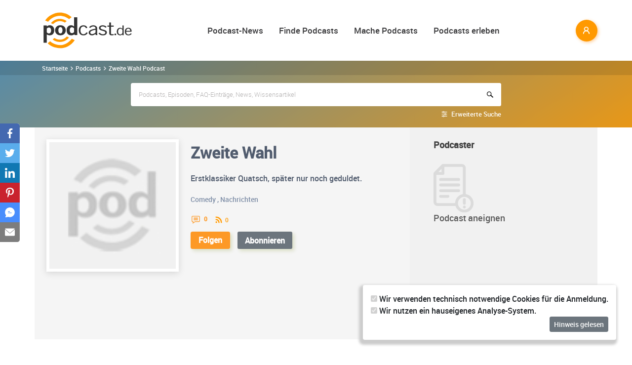

--- FILE ---
content_type: text/html; charset=utf-8
request_url: https://www.podcast.de/podcast/3020400/zweite-wahl
body_size: 22681
content:
<!DOCTYPE html>
<html lang="de" >
    <head>
        <meta charset="UTF-8">
        <meta http-equiv="X-UA-Compatible" content="ie=edge">
        <meta name="viewport" content="width=device-width, initial-scale=1.0, shrink-to-fit=no">
        <meta name="csrf-token" content="2uh4WGwhLdw7nfJ2tYTCtIePfGRupNKk3QrK6Ozk">
        <meta property="fb:app_id" content="109904812384029" />
        <link rel="dns-prefetch" href="//cdn.podcastcms.de">
        <link rel="dns-prefetch" href="//sockets.podcast.de">
        <link rel="dns-prefetch" href="//mto.podcast.de">
        <link rel="dns-prefetch" href="//jobs.podcast.de">
        <link rel="shortcut icon" href="https://cdn.podcastcms.de/images/defaults/favicon.ico" title="favicon" type="image/x-icon" />
        <link rel="apple-touch-icon" href="https://cdn.podcastcms.de/images/defaults/iphonefavicon.png">
        <link rel="apple-touch-startup-image" href="https://cdn.podcastcms.de/images/defaults/podcast_de_logo.gif">
        
        <!-- Favicon -->
        <link href="https://www.podcast.de/images/favicon.png" rel="icon" type="image/png">
        <title>Zweite Wahl Podcast Download ~  Podcast von Pascal & Thorben ~ podcast 3020400</title>
<meta name="description" content="In den Zweite Wahl Podcast kostenlos online reinhören und hier abonnieren.">
<meta name="keywords" content="Podcast, Podcasts, Podcasting, Podcasten, Podcaster, MP3, Video, News">
<meta name="twitter:image" content="https://cdn.podcastcms.de/images/shows/100/3020400/s/625095274/episode-032-ein-mann-armee-des-entertainments.png">
<meta name="twitter:card" content="player">
<meta name="twitter:player" content="https://www.podcast.de/player/wave?l=https%3A%2F%2Flcdn.letscast.fm%2Fmedia%2Fpodcast%2Fb04cba13%2Fepisode%2F81e4649c.mp3%3Ft%3D1682062770&amp;t=EPISODE+032+-+Ein-Mann+Armee+des+Entertainments&amp;i=625095274">
<meta name="twitter:player:width" content="1024">
<meta name="twitter:player:height" content="300">
<meta name="twitter:player:stream" content="https://lcdn.letscast.fm/media/podcast/b04cba13/episode/81e4649c.mp3?t=1682062770">
<meta name="max-image-preview:large" content="https://cdn.podcastcms.de/images/podcasts/600/3020400/zweite-wahl.png">
<link rel="canonical" href="https://www.podcast.de/podcast/3020400/zweite-wahl">
<meta name="robots" content="all">
<meta property="og:title" content="Zweite Wahl Podcast Download ~  Podcast von Pascal &amp; Thorben ~ podcast 3020400">
<meta property="og:description" content="In den Zweite Wahl Podcast kostenlos online reinhören und hier abonnieren.">
<meta property="og:type" content="audio">
<meta property="og:url" content="https://www.podcast.de/podcast/3020400/zweite-wahl">
<meta property="og:site_name" content="podcast.de">
<meta property="og:image" content="https://cdn.podcastcms.de/images/podcasts/600/3020400/zweite-wahl.png">
<meta property="og:audio" content="https://lcdn.letscast.fm/media/podcast/b04cba13/episode/81e4649c.mp3?t=1682062770">

<meta name="twitter:site" content="@podcastDE">
<meta name="twitter:title" content="Zweite Wahl Podcast Download ~  Podcast von Pascal &amp; Thorben ~ podcast 3020400">
<meta name="twitter:description" content="In den Zweite Wahl Podcast kostenlos online reinhören und hier abonnieren.">
<script type="application/ld+json">{"@context":"https://schema.org","@type":"Article","name":"podcast.de","description":"In den Zweite Wahl Podcast kostenlos online reinhören und hier abonnieren.","image":["https://www.podcast.de/images1/podcast.de.svg","https://cdn.podcastcms.de/images/podcasts/600/3020400/zweite-wahl.png"],"headline":"Zweite Wahl","datePublished":"2022-08-21T14:57:04.000000Z","dateModified":"2025-12-13T06:36:44.000000Z","mainEntity":[{"@type":"WebPage","@id":"https://www.podcast.de/podcast/3020400/zweite-wahl","image":"https://cdn.podcastcms.de/images/podcasts/600/3020400/zweite-wahl.png"}],"author":[{"@type":"Author","name":"Pascal & Thorben"}],"publisher":[{"@type":"Organization","name":"Pascal & Thorben","logo":{"@type":"ImageObject","url":"https://cdn.podcastcms.de/images/podcasts/600/3020400/zweite-wahl.png"}}]}</script><script type="application/ld+json">{"@context":"https://schema.org","@type":"PodcastSeries","url":"https://www.podcast.de/podcast/3020400/zweite-wahl","image":"https://www.podcast.de/images1/podcast.de.svg","name":"podcast.de","mainEntity":[{"@type":"PodcastEpisode","name":"EPISODE 032 - Ein-Mann Armee des Entertainments","description":"Nachdem eure beiden Zweit-Lieblingshosts ein kurzes wie\n  enthusiastisches Resümée zu dem letztwöchigen Auftritt von Tine\n  gezogen haben, fordert Thorben - bei deutschen Armeen nicht\n  unproblematisch - die Bundeswehr zur Unterstützung bei der\n  Gleichschaltung der Zivilgesellschaft (bei Kleidungsg...","datePublished":"2023-04-21","url":"https://www.podcast.de/episode/625095274/episode-032-ein-mann-armee-des-entertainments","associatedMedia":{"@type":"MediaObject","contentUrl":"https://lcdn.letscast.fm/media/podcast/b04cba13/episode/81e4649c.mp3?t=1682062770"}},{"@type":"PodcastEpisode","name":"EPISODE 031 - A.k.a EPISODE 30 Teil 2","description":"UNICEF Spendenlink zur Hilfe von Opfern der verheerenden Erdbeben\n  in der Türkei & Syrien:\n  https://www.unicef.de/spenden/jetzt-spenden?purpose=326970 \n\n  \n  Alles zu Zweite Wahl findet ihr unter:\n  https://linktr.ee/zweite_wahl\n  \n  Im zweiten Teil der Doppelfolge mit Tine beruhigt Pascal\n  unfre...","datePublished":"2023-04-03","url":"https://www.podcast.de/episode/625095281/episode-031-aka-episode-30-teil-2","associatedMedia":{"@type":"MediaObject","contentUrl":"https://lcdn.letscast.fm/media/podcast/b04cba13/episode/6eae03c9.mp3?t=1680542019"}},{"@type":"PodcastEpisode","name":"EPISODE 030 - Duo zweiter Wahl","description":"UNICEF Spendenlink zur Hilfe von Opfern der verheerenden Erdbeben\n  in der Türkei & Syrien:\n  https://www.unicef.de/spenden/jetzt-spenden?purpose=326970 \n\n  \n  Alles zu Zweite Wahl findet ihr unter:\n  https://linktr.ee/zweite_wahl\n  \n  Eure beiden Zweit-Lieblingshosts haben sich fantastische\n  Verst...","datePublished":"2023-03-27","url":"https://www.podcast.de/episode/625095289/episode-030-duo-zweiter-wahl","associatedMedia":{"@type":"MediaObject","contentUrl":"https://lcdn.letscast.fm/media/podcast/b04cba13/episode/7ad22aeb.mp3?t=1679862105"}},{"@type":"PodcastEpisode","name":"EPISODE 029 - “V wie Versi-FICK-ateur”","description":"UNICEF Spendenlink zur Hilfe von Opfern der verheerenden Erdbeben\n  in der Türkei & Syrien:\n  https://www.unicef.de/spenden/jetzt-spenden?purpose=326970 \n\n  \n  Alles zu Zweite Wahl findet ihr unter:\n  https://linktr.ee/zweite_wahl\n  \n  Eure beiden Zweit-Lieblingshosts fangen diese Woche wieder steil...","datePublished":"2023-02-26","url":"https://www.podcast.de/episode/625095297/episode-029-v-wie-versi-fick-ateur","associatedMedia":{"@type":"MediaObject","contentUrl":"https://lcdn.letscast.fm/media/podcast/b04cba13/episode/2aac4496.mp3?t=1677449509"}},{"@type":"PodcastEpisode","name":"EPISODE 028 - Pietros senile Bettflucht","description":"UNICEF Spendenlink zur Hilfe von Opfern der verheerenden Erdbeben\n  in der Türkei & Syrien:\n  https://www.unicef.de/spenden/jetzt-spenden?purpose=326970 \n\n  \n  Alles zu Zweite Wahl findet ihr unter:\n  https://linktr.ee/zweite_wahl\n  \n  Schweren Herzens berichten eure beiden Zweit-Lieblingshosts, das...","datePublished":"2023-02-20","url":"https://www.podcast.de/episode/625095309/episode-028-pietros-senile-bettflucht","associatedMedia":{"@type":"MediaObject","contentUrl":"https://lcdn.letscast.fm/media/podcast/b04cba13/episode/39390790.mp3?t=1676914316"}}]}</script><script type="application/ld+json">{"@context":"https://schema.org","@type":"BreadcrumbList","name":"podcast.de","image":"https://www.podcast.de/images1/podcast.de.svg","itemListElement":[{"@type":"ListItem","position":1,"item":{"@id":"https://www.podcast.de/podcasts","name":"Finde Podcasts","image":"https://www.podcast.de/images1/podcast.de.svg"}},{"@type":"ListItem","position":2,"item":{"@id":"https://www.podcast.de/podcast/3020400/zweite-wahl","name":"Zweite Wahl","image":"https://cdn.podcastcms.de/images/podcasts/600/3020400/zweite-wahl.png"}}]}</script>        <link rel="alternate" type="application/rss+xml" href="https://www.podcast.de/feeds/news" title="podcast.de News">
    <link rel="alternate" type="application/rss+xml" href="https://www.podcast.de/feeds/news/meldungen" title="Meldungen - Alles rund ums Thema Podcasting ~ podcast.de News">
    <link rel="alternate" type="application/rss+xml" href="https://www.podcast.de/feeds/news/berichte" title="Berichte - Alles zum Thema Podcast ~ podcast.de News">
    <link rel="alternate" type="application/rss+xml" href="https://www.podcast.de/feeds/news/kommentare" title="Kommentare zu Podcasts und zum Podcasting ~ podcast.de News">
        <!-- Web Application Manifest -->
<link rel="manifest" href="https://www.podcast.de/manifest.json">
<!-- Chrome for Android theme color -->
<meta name="theme-color" content="#ff9900">

<!-- Add to homescreen for Chrome on Android -->
<meta name="mobile-web-app-capable" content="yes">
<meta name="application-name" content="podcast.de">
<link rel="icon" sizes="923x923" href="/images/icons/maskable_icon.png">

<!-- Add to homescreen for Safari on iOS -->
<meta name="apple-mobile-web-app-capable" content="yes">
<meta name="apple-mobile-web-app-status-bar-style" content="white">
<meta name="apple-mobile-web-app-title" content="podcast.de">
<link rel="apple-touch-icon" href="/images/icons/maskable_icon.png">


<link href="/images/icons/apple-splash-640-1136.jpg" media="(device-width: 320px) and (device-height: 568px) and (-webkit-device-pixel-ratio: 2) and (orientation: portrait)" rel="apple-touch-startup-image" />
<link href="/images/icons/apple-splash-750-1334.jpg" media="(device-width: 375px) and (device-height: 667px) and (-webkit-device-pixel-ratio: 2) and (orientation: landscape)" rel="apple-touch-startup-image" />
<link href="/images/icons/apple-splash-828-1792.jpg" media="(device-width: 414px) and (device-height: 896px) and (-webkit-device-pixel-ratio: 2) and (orientation: portrait)" rel="apple-touch-startup-image" />
<link href="/images/icons/apple-splash-1125-2436.jpg" media="(device-width: 375px) and (device-height: 812px) and (-webkit-device-pixel-ratio: 3) and (orientation: portrait)" rel="apple-touch-startup-image" />
<link href="/images/icons/apple-splash-1242-2208.jpg" media="(device-width: 621px) and (device-height: 1104px) and (-webkit-device-pixel-ratio: 3) and (orientation: portrait)" rel="apple-touch-startup-image" />
<link href="/images/icons/apple-splash-1242-2688.jpg" media="(device-width: 414px) and (device-height: 896px) and (-webkit-device-pixel-ratio: 3) and (orientation: portrait)" rel="apple-touch-startup-image" />
<link href="/images/icons/apple-splash-1536-2048.jpg" media="(device-width: 768px) and (device-height: 1024px) and (-webkit-device-pixel-ratio: 2) and (orientation: portrait)" rel="apple-touch-startup-image" />
<link href="/images/icons/apple-splash-1668-2224.jpg" media="(device-width: 834px) and (device-height: 1112px) and (-webkit-device-pixel-ratio: 2) and (orientation: portrait)" rel="apple-touch-startup-image" />
<link href="/images/icons/apple-splash-1668-2388.jpg" media="(device-width: 834px) and (device-height: 1194px) and (-webkit-device-pixel-ratio: 2) and (orientation: portrait)" rel="apple-touch-startup-image" />
<link href="/images/icons/apple-splash-2048-2732.jpg" media="(device-width: 1024px) and (device-height: 1366px) and (-webkit-device-pixel-ratio: 2) and (orientation: portrait)" rel="apple-touch-startup-image" />

<link rel="apple-touch-startup-image" href="/images/icons/apple-splash-2732-2048.jpg" media="(device-width: 1024px) and (device-height: 1366px) and (-webkit-device-pixel-ratio: 2) and (orientation: landscape)">
<link rel="apple-touch-startup-image" href="/images/icons/apple-splash-2388-1668.jpg" media="(device-width: 834px) and (device-height: 1194px) and (-webkit-device-pixel-ratio: 2) and (orientation: landscape)">
<link rel="apple-touch-startup-image" href="/images/icons/apple-splash-2048-1536.jpg" media="(device-width: 768px) and (device-height: 1024px) and (-webkit-device-pixel-ratio: 2) and (orientation: landscape)">
<link rel="apple-touch-startup-image" href="/images/icons/apple-splash-2224-1668.jpg" media="(device-width: 834px) and (device-height: 1112px) and (-webkit-device-pixel-ratio: 2) and (orientation: landscape)">
<link rel="apple-touch-startup-image" href="/images/icons/apple-splash-1620-2160.jpg" media="(device-width: 810px) and (device-height: 1080px) and (-webkit-device-pixel-ratio: 2) and (orientation: portrait)">
<link rel="apple-touch-startup-image" href="/images/icons/apple-splash-2160-1620.jpg" media="(device-width: 810px) and (device-height: 1080px) and (-webkit-device-pixel-ratio: 2) and (orientation: landscape)">
<link rel="apple-touch-startup-image" href="/images/icons/apple-splash-1284-2778.jpg" media="(device-width: 428px) and (device-height: 926px) and (-webkit-device-pixel-ratio: 3) and (orientation: portrait)">
<link rel="apple-touch-startup-image" href="/images/icons/apple-splash-2778-1284.jpg" media="(device-width: 428px) and (device-height: 926px) and (-webkit-device-pixel-ratio: 3) and (orientation: landscape)">
<link rel="apple-touch-startup-image" href="/images/icons/apple-splash-1170-2532.jpg" media="(device-width: 390px) and (device-height: 844px) and (-webkit-device-pixel-ratio: 3) and (orientation: portrait)">
<link rel="apple-touch-startup-image" href="/images/icons/apple-splash-2532-1170.jpg" media="(device-width: 390px) and (device-height: 844px) and (-webkit-device-pixel-ratio: 3) and (orientation: landscape)">
<link rel="apple-touch-startup-image" href="/images/icons/apple-splash-2436-1125.jpg" media="(device-width: 375px) and (device-height: 812px) and (-webkit-device-pixel-ratio: 3) and (orientation: landscape)">
<link rel="apple-touch-startup-image" href="/images/icons/apple-splash-2688-1242.jpg" media="(device-width: 414px) and (device-height: 896px) and (-webkit-device-pixel-ratio: 3) and (orientation: landscape)">
<link rel="apple-touch-startup-image" href="/images/icons/apple-splash-1792-828.jpg" media="(device-width: 414px) and (device-height: 896px) and (-webkit-device-pixel-ratio: 2) and (orientation: landscape)">
<link rel="apple-touch-startup-image" href="/images/icons/apple-splash-2208-1242.jpg" media="(device-width: 414px) and (device-height: 736px) and (-webkit-device-pixel-ratio: 3) and (orientation: landscape)">
<link rel="apple-touch-startup-image" href="/images/icons/apple-splash-1334-750.jpg" media="(device-width: 375px) and (device-height: 667px) and (-webkit-device-pixel-ratio: 2) and (orientation: landscape)">
<link rel="apple-touch-startup-image" href="/images/icons/apple-splash-1136-640.jpg" media="(device-width: 320px) and (device-height: 568px) and (-webkit-device-pixel-ratio: 2) and (orientation: landscape)">

<!-- Tile for Win8 -->
<meta name="msapplication-TileColor" content="#ffffff">
<meta name="msapplication-TileImage" content="/images/icons/maskable_icon.png">

<script type="text/javascript">
    const VAPID_PUBLIC_KEY = 'BGfmJrLRUTOhiJt2l74fMljrw-uuequsrPyW3rGS_i4Y_4Naw4a97kmevm3j35Zf26os6avAZFyNnIv9mgvScw8';
</script>
                <!-- Styles -->
        <link href="https://www.podcast.de/css/app.css?id=250be2a40f9e7d4132760552a3da6581" rel="stylesheet">
        <script>
            let _paq = window._paq = window._paq || [];
            
            _paq.push(['trackPageView']);
            _paq.push(['trackVisibleContentImpressions']); 
            _paq.push(['enableLinkTracking']);
            (function() {
                let u="//mto.podcast.de/";
                _paq.push(['setTrackerUrl', u+'matomo.php']);
                _paq.push(['setSiteId', '3']);
                let d=document, g=d.createElement('script'), s=d.getElementsByTagName('script')[0];
                g.type='text/javascript'; g.async=true; g.src=u+'matomo.js'; s.parentNode.insertBefore(g,s);
            })();
        </script>
    </head>
<body class="bg-white">

<div id="app">
    <alert-container></alert-container>

    <div class="main-content">

        <nav class="navbar py-3 py-md-4 position-relative">
        <div class="container d-flex flex-nowrap px-0 pl-md-3" id="nav">
            <a href="https://www.podcast.de" class="py-0 pr-3 navbar-brand">
                <img src="https://www.podcast.de/images/podcast.de.svg" alt="podcast.de" width="183" height="75">
            </a>

            <ul class="d-flex flex-column flex-lg-row col-auto navbar-navmenu auth list-unstyled my-0 px-0 user-select-none navbar-nav">
    

    
    <li class="nav-item dropdown mx-0 d-none d-lg-block">
        <a class="nav-link dropdown-toggle" href="" role="button" data-toggle="dropdown" aria-expanded="false">
            Podcast-News
        </a>
        <div class="dropdown-menu position-absolute p-0 shadow-sm mt-2">
            <a class="dropdown-item" href="https://www.podcast.de/podcast-news">Alle Podcast-News</a>
            <div class="dropdown-divider mx-3"></div>
            <a class="dropdown-item" href="https://www.podcast.de/podcast-nachrichten/meldung">Meldungen</a>
            <a class="dropdown-item" href="https://www.podcast.de/podcast-nachrichten/bericht">Berichte</a>
            <a class="dropdown-item" href="https://www.podcast.de/podcast-nachrichten/kommentar">Kommentare</a>
            <a class="dropdown-item" href="https://www.podcast.de/podcast-nachrichten/service">Service-News</a>
            <a class="dropdown-item" href="https://www.podcast.de/podcast-nachrichten/technik">Technik</a>
            <div class="dropdown-divider mx-3"></div>
            <a class="dropdown-item" href="https://www.podcast.de/podcast/2560705/naps-neues-aus-der-podcast-szene">NAPS - Neues aus der Podcast-Szene Podcast</a>
        </div>
    </li>
    <li class="nav-item dropdown mx-0 d-none d-lg-block">
        <a class="nav-link dropdown-toggle" href="" role="button" data-toggle="dropdown" aria-expanded="false">
            Finde Podcasts
        </a>
        <div class="dropdown-menu position-absolute p-0 shadow-sm mt-2">
            <div class="d-flex">
                <div>
                    <a class="dropdown-item" href="https://www.podcast.de/podcasts">Podcasts finden</a>
                    <div class="dropdown-divider mx-3"></div>
                    <a class="dropdown-item" href="https://www.podcast.de/podcast-tipps">Podcast-Tipps</a>
                    <a class="dropdown-item" href="https://www.podcast.de/podcast-charts">Podcast-Charts</a>
                    <a class="dropdown-item" href="https://www.podcast.de/podcast-verzeichnis">Podcast-Verzeichnis</a>
                    <a class="dropdown-item" href="https://www.podcast.de/suche">Suche</a>
                    <a class="dropdown-item nav-collapse-button" href="https://www.podcast.de/kategorien" data-target="categoryCollapse">
                        Podcast-Kategorien
                        <svg xmlns="http://www.w3.org/2000/svg" class="ml-3" height="20" viewBox="5 5 10 15"><path fill="#666" d="m10 17l5-5l-5-5z"/></svg>
                    </a>
                </div>
                <div class="collapse align-self-stretch collapse-laptop" id="categoryCollapse">
                    <div class="menu-categories-list">
                        <h3 class="w-100">
                            <a href="https://www.podcast.de/kategorien">Kategorien-Übersicht</a>
                            <svg xmlns="http://www.w3.org/2000/svg" viewBox="0 0 16 16" width="12" height="12"><path d="M6.22 8.72a.75.75 0 0 0 1.06 1.06l5.22-5.22v1.69a.75.75 0 0 0 1.5 0v-3.5a.75.75 0 0 0-.75-.75h-3.5a.75.75 0 0 0 0 1.5h1.69L6.22 8.72Z"/><path d="M3.5 6.75c0-.69.56-1.25 1.25-1.25H7A.75.75 0 0 0 7 4H4.75A2.75 2.75 0 0 0 2 6.75v4.5A2.75 2.75 0 0 0 4.75 14h4.5A2.75 2.75 0 0 0 12 11.25V9a.75.75 0 0 0-1.5 0v2.25c0 .69-.56 1.25-1.25 1.25h-4.5c-.69 0-1.25-.56-1.25-1.25v-4.5Z"/></svg>
                        </h3>
                                                    <a href="https://www.podcast.de/beste-podcasts/comedy-27" class="category text-decoration-none">Comedy</a>
                                                    <a href="https://www.podcast.de/beste-podcasts/computer-3" class="category text-decoration-none">Computer</a>
                                                    <a href="https://www.podcast.de/beste-podcasts/englisch-815" class="category text-decoration-none">Englisch</a>
                                                    <a href="https://www.podcast.de/beste-podcasts/freizeit-2425" class="category text-decoration-none">Freizeit</a>
                                                    <a href="https://www.podcast.de/beste-podcasts/geschichte-504" class="category text-decoration-none">Geschichte</a>
                                                    <a href="https://www.podcast.de/beste-podcasts/gesellschaft-18" class="category text-decoration-none">Gesellschaft</a>
                                                    <a href="https://www.podcast.de/beste-podcasts/gesundheit-9" class="category text-decoration-none">Gesundheit</a>
                                                    <a href="https://www.podcast.de/beste-podcasts/h%C3%B6rb%C3%BCcher-2262" class="category text-decoration-none">Hörbücher</a>
                                                    <a href="https://www.podcast.de/beste-podcasts/jugendliche-325" class="category text-decoration-none">Jugendliche</a>
                                                    <a href="https://www.podcast.de/beste-podcasts/kinder-535" class="category text-decoration-none">Kinder</a>
                                                    <a href="https://www.podcast.de/beste-podcasts/kunst-4" class="category text-decoration-none">Kunst</a>
                                                    <a href="https://www.podcast.de/beste-podcasts/musik-39" class="category text-decoration-none">Musik</a>
                                                    <a href="https://www.podcast.de/beste-podcasts/religion-520" class="category text-decoration-none">Religion</a>
                                                    <a href="https://www.podcast.de/beste-podcasts/sexualit%C3%A4t-521" class="category text-decoration-none">Sexualität</a>
                                                    <a href="https://www.podcast.de/beste-podcasts/unterhaltung-33" class="category text-decoration-none">Unterhaltung</a>
                                                    <a href="https://www.podcast.de/beste-podcasts/welt-20" class="category text-decoration-none">Welt</a>
                                                    <a href="https://www.podcast.de/beste-podcasts/wissen-14" class="category text-decoration-none">Wissen</a>
                                                    <a href="https://www.podcast.de/beste-podcasts/wissenschaft-16" class="category text-decoration-none">Wissenschaft</a>
                                                    <a href="https://www.podcast.de/beste-podcasts/zuhause-10" class="category text-decoration-none">Zuhause</a>
                                            </div>
                </div>
            </div>
        </div>
    </li>
    <li class="nav-item dropdown mx-0 d-none d-lg-block">
        <a class="nav-link dropdown-toggle" href="" role="button" data-toggle="dropdown" aria-expanded="false">
            Mache Podcasts
        </a>
        <div class="dropdown-menu position-absolute p-0 shadow-sm mt-2">
            <a class="dropdown-item" href="https://www.podcast.de/podcasts-machen">Podcasts machen</a>
            <div class="dropdown-divider mx-3"></div>
            <a class="dropdown-item" href="https://www.podcast.de/podcast-wissen">Podcast-Wissen</a>
            <a class="dropdown-item" href="https://www.podcast.de/faq">Podcasting-FAQ</a>
            <a class="dropdown-item" href="https://www.podcast.de/podcaster">Podcaster</a>
            <a class="dropdown-item" href="https://www.podcaster.de?mtm_campaign=new-customers&mtm_source=podcast.de&mtm_medium=website&mtm_content=menu&mtm_placement=main">Podcast-Hosting</a>
            <a class="dropdown-item" href="https://podspace.de" title="Podcast in Berlin aufnehmen">Podcast-Studio Berlin</a>
            <div class="dropdown-divider mx-3"></div>
            <a class="dropdown-item" href="https://www.podcast.de/podcast/2710717/in-5-minuten-zu">In 5 Minuten zu... Podcast</a>

        </div>
    </li>
    <li class="nav-item dropdown mx-0 d-none d-lg-block">
        <a class="nav-link dropdown-toggle" href="" role="button" data-toggle="dropdown" aria-expanded="false">
            Podcasts erleben
        </a>
        <div class="dropdown-menu position-absolute p-0 shadow-sm mt-2">
            <a class="dropdown-item" href="https://www.podcast.de/podcast-events">Podcast-Events</a>
            <a class="dropdown-item" href="https://www.podcast.de/podcast-jobs">Podcast-Jobs</a>
            <div class="dropdown-divider mx-3"></div>
            <a class="dropdown-item" href="https://www.podcast.de/podcast/3411515/gezielt-der-reichweitenpodcast-mit-fabio-bacigalupo">Gezielt - Der Reichweiten-Podcast</a>
        </div>
    </li>

    
    <li class="mobile-nav-item border-bottom-0 d-lg-none">
        <a href="#" class="collapse-header">
            <div></div>
            <b class="pt-1">MENÜ</b>
        </a>
    </li>
    <li class="mobile-nav-item border-bottom-0 d-lg-none">
        <a href="#collapseNews" role="button" data-toggle="collapse" aria-expanded="false" aria-controls="collapseNews" class="first">
            Podcast-News
            <svg xmlns="http://www.w3.org/2000/svg" viewBox="0 0 20 20" fill="currentColor" width="25" height="25">
                <path fill-rule="evenodd" d="M8.22 5.22a.75.75 0 0 1 1.06 0l4.25 4.25a.75.75 0 0 1 0 1.06l-4.25 4.25a.75.75 0 0 1-1.06-1.06L11.94 10 8.22 6.28a.75.75 0 0 1 0-1.06Z" clip-rule="evenodd" />
            </svg>
        </a>
        <div class="collapse-container">
            <div class="collapse width" id="collapseNews">
                <a href="#collapseNews" role="button" data-toggle="collapse" aria-expanded="false" aria-controls="collapseNews" class="nested-collapse collapse-header">
                    <svg width="25" height="25" viewBox="0 0 24 24" fill="none"
                         stroke="#000" stroke-width="2" stroke-linecap="butt"
                         stroke-linejoin="arcs">
                        <path d="M19 12H6M12 5l-7 7 7 7" />
                    </svg>

                    <b class="pt-1">PODCAST-NEWS</b>
                </a>
                <a class="first" href="https://www.podcast.de/podcast-news">Alle Podcast-News</a>
                <a href="https://www.podcast.de/podcast-nachrichten/meldung">Meldungen</a>
                <a href="https://www.podcast.de/podcast-nachrichten/bericht">Berichte</a>
                <a href="https://www.podcast.de/podcast-nachrichten/kommentar">Kommentare</a>
                <a href="https://www.podcast.de/podcast-nachrichten/service">Service-News</a>
                <a href="https://www.podcast.de/podcast-nachrichten/technik">Technik</a>
                <a href="https://www.podcast.de/podcast/2560705/naps-neues-aus-der-podcast-szene">NAPS - Neues aus der Podcast-Szene Podcast</a>
            </div>
        </div>
    </li>
    <li class="mobile-nav-item border-bottom-0 d-lg-none">
        <a href="#collapseFind" role="button" data-toggle="collapse" aria-expanded="false" aria-controls="collapseFind">
            Finde Podcasts
            <svg xmlns="http://www.w3.org/2000/svg" viewBox="0 0 20 20" fill="currentColor" width="25" height="25">
                <path fill-rule="evenodd" d="M8.22 5.22a.75.75 0 0 1 1.06 0l4.25 4.25a.75.75 0 0 1 0 1.06l-4.25 4.25a.75.75 0 0 1-1.06-1.06L11.94 10 8.22 6.28a.75.75 0 0 1 0-1.06Z" clip-rule="evenodd" />
            </svg>
        </a>
        <div class="collapse-container">
            <div class="collapse width" id="collapseFind">
                <a href="#collapseFind" role="button" data-toggle="collapse" aria-expanded="false" aria-controls="collapseFind" class="collapse-header nested-collapse">
                    <svg width="25" height="25" viewBox="0 0 24 24" fill="none"
                         stroke="#000" stroke-width="2" stroke-linecap="butt"
                         stroke-linejoin="arcs">
                        <path d="M19 12H6M12 5l-7 7 7 7" />
                    </svg>

                    <b class="pt-1">FINDE PODCASTS</b>
                </a>
                <a href="https://www.podcast.de/podcasts" class="first">Podcasts finden</a>
                <a href="https://www.podcast.de/podcast-tipps">Podcast-Tipps</a>
                <a href="https://www.podcast.de/podcast-charts">Podcast-Charts</a>
                <a href="https://www.podcast.de/podcast-verzeichnis">Podcast-Verzeichnis</a>
                <a href="https://www.podcast.de/suche">Suche</a>
                <a href="#collapsePodcastCategory" role="button" data-toggle="collapse" aria-expanded="false" aria-controls="collapsePodcastCategory" class="nested-collapse">
                    Podcast-Kategorien
                    <svg xmlns="http://www.w3.org/2000/svg" viewBox="0 0 20 20" fill="currentColor" width="25" height="25">
                        <path fill-rule="evenodd" d="M8.22 5.22a.75.75 0 0 1 1.06 0l4.25 4.25a.75.75 0 0 1 0 1.06l-4.25 4.25a.75.75 0 0 1-1.06-1.06L11.94 10 8.22 6.28a.75.75 0 0 1 0-1.06Z" clip-rule="evenodd" />
                    </svg>
                </a>
                <div class="collapse-container">
                    <div class="collapse width" id="collapsePodcastCategory">
                        <a href="#collapsePodcastCategory" role="button" data-toggle="collapse" aria-expanded="false" aria-controls="collapsePodcastCategory" class="collapse-header nested-collapse">
                            <svg width="25" height="25" viewBox="0 0 24 24" fill="none"
                                 stroke="#000" stroke-width="2" stroke-linecap="butt"
                                 stroke-linejoin="arcs">
                                <path d="M19 12H6M12 5l-7 7 7 7" />
                            </svg>

                            <b class="pt-1">PODCAST-KATEGORIEN</b>
                        </a>
                                                    <a href="https://www.podcast.de/beste-podcasts/comedy-27" class="first">Comedy</a>
                                                    <a href="https://www.podcast.de/beste-podcasts/computer-3" class="">Computer</a>
                                                    <a href="https://www.podcast.de/beste-podcasts/englisch-815" class="">Englisch</a>
                                                    <a href="https://www.podcast.de/beste-podcasts/freizeit-2425" class="">Freizeit</a>
                                                    <a href="https://www.podcast.de/beste-podcasts/geschichte-504" class="">Geschichte</a>
                                                    <a href="https://www.podcast.de/beste-podcasts/gesellschaft-18" class="">Gesellschaft</a>
                                                    <a href="https://www.podcast.de/beste-podcasts/gesundheit-9" class="">Gesundheit</a>
                                                    <a href="https://www.podcast.de/beste-podcasts/h%C3%B6rb%C3%BCcher-2262" class="">Hörbücher</a>
                                                    <a href="https://www.podcast.de/beste-podcasts/jugendliche-325" class="">Jugendliche</a>
                                                    <a href="https://www.podcast.de/beste-podcasts/kinder-535" class="">Kinder</a>
                                                    <a href="https://www.podcast.de/beste-podcasts/kunst-4" class="">Kunst</a>
                                                    <a href="https://www.podcast.de/beste-podcasts/musik-39" class="">Musik</a>
                                                    <a href="https://www.podcast.de/beste-podcasts/religion-520" class="">Religion</a>
                                                    <a href="https://www.podcast.de/beste-podcasts/sexualit%C3%A4t-521" class="">Sexualität</a>
                                                    <a href="https://www.podcast.de/beste-podcasts/unterhaltung-33" class="">Unterhaltung</a>
                                                    <a href="https://www.podcast.de/beste-podcasts/welt-20" class="">Welt</a>
                                                    <a href="https://www.podcast.de/beste-podcasts/wissen-14" class="">Wissen</a>
                                                    <a href="https://www.podcast.de/beste-podcasts/wissenschaft-16" class="">Wissenschaft</a>
                                                    <a href="https://www.podcast.de/beste-podcasts/zuhause-10" class="">Zuhause</a>
                                            </div>
                </div>
            </div>
        </div>
    </li>
    <li class="mobile-nav-item border-bottom-0 d-lg-none">
        <a href="#collapseMake" role="button" data-toggle="collapse" aria-expanded="false" aria-controls="collapseMake">
            Mache Podcasts
            <svg xmlns="http://www.w3.org/2000/svg" viewBox="0 0 20 20" fill="currentColor" width="25" height="25">
                <path fill-rule="evenodd" d="M8.22 5.22a.75.75 0 0 1 1.06 0l4.25 4.25a.75.75 0 0 1 0 1.06l-4.25 4.25a.75.75 0 0 1-1.06-1.06L11.94 10 8.22 6.28a.75.75 0 0 1 0-1.06Z" clip-rule="evenodd" />
            </svg>
        </a>
        <div class="collapse-container">
            <div class="collapse width" id="collapseMake">
                <a href="#collapseMake" role="button" data-toggle="collapse" aria-expanded="false" aria-controls="collapseMake" class="nested-collapse collapse-header">
                    <svg width="25" height="25" viewBox="0 0 24 24" fill="none"
                         stroke="#000" stroke-width="2" stroke-linecap="butt"
                         stroke-linejoin="arcs">
                        <path d="M19 12H6M12 5l-7 7 7 7" />
                    </svg>

                    <b class="pt-1">MACHE PODCASTS</b>
                </a>
                <a class="first" href="https://www.podcast.de/podcasts-machen">Podcasts machen</a>
                <a href="https://www.podcast.de/podcast-wissen">Podcast-Wissen</a>
                <a href="https://www.podcast.de/faq">Podcasting-FAQ</a>
                <a href="https://www.podcast.de/podcaster">Podcaster</a>
                <a href="https://www.podcaster.de?mtm_campaign=new-customers&mtm_source=podcast.de&mtm_medium=website&mtm_content=menu&mtm_placement=main">Podcast-Hosting</a>
                <a href="https://podspace.de" title="Podcast in Berlin aufnehmen">Podcast-Studio Berlin</a>
                <a href="https://www.podcast.de/podcast/2710717/in-5-minuten-zu">In 5 Minuten zu... Podcast</a>
                
            </div>
        </div>
    </li>
    <li class="mobile-nav-item border-bottom-0 d-lg-none">
        <a href="#collapseExperience" role="button" data-toggle="collapse" aria-expanded="false" aria-controls="collapseExperience">
            Erlebe Podcasts
            <svg xmlns="http://www.w3.org/2000/svg" viewBox="0 0 20 20" fill="currentColor" width="25" height="25">
                <path fill-rule="evenodd" d="M8.22 5.22a.75.75 0 0 1 1.06 0l4.25 4.25a.75.75 0 0 1 0 1.06l-4.25 4.25a.75.75 0 0 1-1.06-1.06L11.94 10 8.22 6.28a.75.75 0 0 1 0-1.06Z" clip-rule="evenodd" />
            </svg>
        </a>
        <div class="collapse-container">
            <div class="collapse width" id="collapseExperience">
                <a href="#collapseExperience" role="button" data-toggle="collapse" aria-expanded="false" aria-controls="collapseExperience" class="nested-collapse collapse-header">
                    <svg width="25" height="25" viewBox="0 0 24 24" fill="none"
                         stroke="#000" stroke-width="2" stroke-linecap="butt"
                         stroke-linejoin="arcs">
                        <path d="M19 12H6M12 5l-7 7 7 7" />
                    </svg>

                    <b class="pt-1">ERLEBE PODCASTS</b>
                </a>
                <a class="first" href="https://www.podcast.de/podcast-events">Podcast-Events</a>
                <a href="https://www.podcast.de/podcast-jobs">Podcast-Jobs</a>
                <a href="https://www.podcast.de/podcast/3411515/gezielt-der-reichweitenpodcast-mit-fabio-bacigalupo">Gezielt - Der Reichweiten-Podcast</a>
            </div>
        </div>
    </li>
    </ul>


            <div class="d-block d-lg-none float-right ml-auto mobile-actions">
                <span class="i i-search mr-3" data-search-toggling></span>
            </div>
                        <user-header  login-route="https://www.podcast.de/anmeldung"></user-header>
        </div>
    </nav>

                                <div class="container-fluid search-container general-search slide-down-search px-0">
                <nav aria-label="breadcrumb" class="pl-0 pl-md-3">
    <div class="container">
        <div class="breadcrumb-container">
        <ol class="d-inline-flex breadcrumb breadcrumb-links mb-0">
            <li class="breadcrumb-item home d-inline-block col-auto px-0">
                <a href="https://www.podcast.de" title="Startseite">Startseite</a>
            </li>

            
                                    <li class="breadcrumb-item d-inline-block col-auto pl-1 pr-0"><a href="https://www.podcast.de/podcasts">Podcasts</a></li>
                
            
                                    <li class="breadcrumb-item d-inline-block col-auto pl-1 pr-0 active">Zweite Wahl Podcast</li>
                
                    </ol>
    </div>
    </div>
</nav>



        <div class="container px-0">
                <form class="search-box px-3 pb-2 px-sm-0 pt-3 mb-2"
              method="get" action="https://www.podcast.de/suche">
            <div id="search-group" class="input-search-container position-relative">
                <input id="autocomplete-input"
                       type="search"
                       autocomplete="off"
                       name="query"
                       placeholder="Podcasts, Episoden, FAQ-Einträge, News, Wissensartikel">
                <div id="autocomplete-hits" class="position-absolute w-100 bg-white rounded shadow overflow-hidden">
                    <div id="autocomplete-hits__main" style="order:-2"></div>

                    <div id="autocomplete-hits__podcasts" style="order: -1;">
                        <hr data-content="Podcasts"/>
                    </div>

                    <div id="autocomplete-hits__episodes" style="">
                        <hr data-content="Episoden"/>
                    </div>

                    <div id="autocomplete-hits__faqs" style="">
                        <hr data-content="FAQ"/>
                    </div>

                    <div id="autocomplete-hits__news" style="">
                        <hr data-content="News"/>
                    </div>

                    <div id="autocomplete-hits__knowledge" style="">
                        <hr data-content="Podcast-Wissen"/>
                    </div>
                </div>
                <a href="https://www.podcast.de/suche" class="advance-search">Erweiterte Suche</a>
                <button></button>
            </div>
        </form>
        
            </div>
</div>

                                
    <div class="podcast-content" data-type="channel">
<!--        <div class="container-fluid row p-0 m-0 position-relative">
            <div class="bg-part-1 position-absolute w-50 h-100"></div>
            <div class="bg-part-2 position-absolute w-50 h-100"></div>-->
            <div class="container d-flex flex-wrap px-0 mx-auto position-relative">
                <div class="col-12 col-lg-8 p-4 pb-5 title-section">
                    <div class="d-flex flex-column flex-sm-row mx-auto">
                        <div class="col-auto px-0 preview-container">
                            <img
                                srcset="https://cdn.podcastcms.de/images/podcasts/315/3020400/zweite-wahl.png 2x, https://cdn.podcastcms.de/images/podcasts/315/3020400/zweite-wahl.png 315w, https://cdn.podcastcms.de/images/podcasts/175/3020400/zweite-wahl.png 175w"
                                sizes="(max-width: 765px) 175px, 315px, 600px"
                                class="w-100 h-100"
                                src="https://cdn.podcastcms.de/images/podcasts/315/3020400/zweite-wahl.png"
                                alt="Zweite Wahl"
                                width="315"
                                height="315" />
                        </div>
                        <div class="flex-fill pl-0 pl-sm-4 pt-2">
                            <div class="title mb-2 mb-sm-4">
                                <h1>
                                    Zweite Wahl
                                </h1>
                            </div>
                            <div class="short-description mb-3 mb-sm-4">
                                Erstklassiker Quatsch, später nur noch geduldet.
                            </div>
                            <div class="tags mb-3 mb-sm-4">
                                                                                                                                                                                <a href="https://www.podcast.de/beste-podcasts/comedy-27">Comedy</a>
                                    ,                                                                                                        <a href="https://www.podcast.de/beste-podcasts/nachrichten-2431">Nachrichten</a>
                                                                                                </div>
                            <div class="subscribers-info mb-3 d-flex align-items-center">
                                <a href="#comment-section" v-smooth-scroll>
                                    <div class="d-inline-block i-comment mr-1"></div>
                                    0
                                </a>
                                <a href="#subscribers-section" v-if="false">

                                        <div class="d-inline-block i-rss mr-1"></div>
                                        0

                                </a>
                                <subscribe-icon
                                        class="d-flex align-items-center"
                                        hover-text="Podcast folgen"
                                        :subscribers="'0'"
                                        
                                        :id="3020400"></subscribe-icon>
                            </div>
                            <div class="row">
                                <div class="col-auto">
                                    <div class="subscribe-btn-container">
                                        <subscribe-button
                                            id="3020400"
                                            ></subscribe-button>
                                    </div>
                                </div>
                                <div class="podlove-subscribe-btn-container col-auto bg-secondary d-flex align-items-center rounded-sm">
                                    <a class="podlove-subscribe-button-channel text-white"><b>Abonnieren</b></a>
                                </div>
                            </div>
                        </div>
                    </div>
                </div>
                <div class="col-12 col-lg-4 pr-3 pr-sm-0 py-4 pl-3 pl-sm-5 podcasters-section">
                    <div class="h-100 pl-2 pl-sm-5 pl-lg-0 ml-sm-5 ml-lg-0 position-relative">
                        <div class="d-flex justify-content-between mb-3 mb-sm-4 ml-0 ml-sm-2 ml-lg-0">
                            <div class="col-8 col-lg-9 p-0 d-inline-flex flex-wrap tabs">
                                <div class="tab shadow-none align-self-center active pl-0 pr-3 pb-1 mr-2" data-tab="podcaster">Podcaster</div>
                            </div>
<!--                            <div class="col-auto p-0 powered-by d-inline-block float-right">
                                Powered By :
                                <a href="" target="_blank><img class="d-block mt-2" src="https://www.podcast.de/images/podcast_logo_powered_by.png" alt="" /></a>
                            </div>-->
                        </div>
                        <div data-tab-section="podcaster">
                            <div class="podcaster-tabs pt-0 pt-sm-4 d-none">
                                                            </div>

                            <hr class="d-none"/>

                                                            <div class="not-claimed ml-0 ml-sm-2 ml-lg-0 mt-lg-4">
                                    <a href="https://www.podcast.de/podcast/3020400/aneignen"
                                        class="d-flex flex-row flex-lg-column align-items-end align-items-lg-start">
                                        <div class="mr-3">
                                            <img src="https://www.podcast.de/images/svg/not_reclaimed.svg" alt="Podcast aneignen" />
                                        </div>
                                        <div class="title d-inline-block mb-1">Podcast aneignen</div>
                                        
                                    </a>
                                </div>
                                                    </div>
                    </div>

<!--                    <div class="mt-5">
                        <p>
                            <a href="https://www.podcaster.de/tour?mtm_campaign=new-customers&mtm_kwd=channel&mtm_source=podcast.de&mtm_medium=website&mtm_content=WJP&mtm_cid=werde-jetzt-podcaster&mtm_placement=top-right" target="_blank" class="btn btn-primary">Werde jetzt Podcaster</a>
                        </p>
                    </div>-->
                </div>
<!--            </div>-->
        </div>
                <div class="container d-flex flex-column flex-md-row px-3 px-sm-0 pb-4">

            <div class="col-12 col-md-7 col-lg-8 px-0 align-self-start browse-episodes-section">
                <div class="title-container d-flex justify-content-between align-items-center pt-3 pt-sm-5 pb-4 mt-3 mb-3 mb-sm-4">
                    <h2 class="mb-0 mb-sm-2">
                        Episoden
                    </h2>

                    <div class="episode-search-section col-lg-5 px-0 d-block">
                        <svg xmlns="http://www.w3.org/2000/svg" viewBox="0 0 16 16" fill="#5C5C5C" width="20" height="20">
                            <path fill-rule="evenodd" d="M9.965 11.026a5 5 0 1 1 1.06-1.06l2.755 2.754a.75.75 0 1 1-1.06 1.06l-2.755-2.754ZM10.5 7a3.5 3.5 0 1 1-7 0 3.5 3.5 0 0 1 7 0Z" clip-rule="evenodd" />
                        </svg>
                        <input id="episode_search_input" class="form-control" type="search" placeholder="Episoden filtern..." autocomplete="off" autocorrect="off" autocapitalize="off" spellcheck="false" maxlength="512" aria-label="Search">
                    </div>
                </div>

                <div id="search-episode-results" class="d-none"></div>

                <div id="default-episode-results" class="episode-list">
                                                            <div class="episode d-flex flex-wrap flex-sm-nowrap pb-3 pb-sm-2 mb-3 mb-sm-4 position-relative">
                                            <div class="col-auto px-0 mr-sm-3 d-none d-sm-block preview-container">
                            <img
                                srcset="https://cdn.podcastcms.de/images/shows/315/3020400/s/625095274/episode-032-ein-mann-armee-des-entertainments.png 2x, https://cdn.podcastcms.de/images/shows/175/3020400/s/625095274/episode-032-ein-mann-armee-des-entertainments.png 315w, https://cdn.podcastcms.de/images/shows/100/3020400/s/625095274/episode-032-ein-mann-armee-des-entertainments.png 175w"
                                sizes="(max-width: 765px) 175px, 315px, 600px"
                                class="img-fluid rounded"
                                width="101" height="101"
                                src="https://cdn.podcastcms.de/images/shows/100/3020400/s/625095274/episode-032-ein-mann-armee-des-entertainments.png"
                                alt="EPISODE 032 - Ein-Mann Armee des Entertainments"
                                loading="lazy">
                        </div>
                        <div class="text-part w-100 d-flex flex-wrap justify-content-between">
                            <div class="show-type w-75 flex-grow-1 mr-2">
                                <a href="https://www.podcast.de/episode/625095274/episode-032-ein-mann-armee-des-entertainments">
                                    <h3>
                                        EPISODE 032 - Ein-Mann Armee des Entertainments
                                    </h3>
                                </a>
                                <!--
                                    <div class="i-audio mr-2 align-middle"></div>
                                    <span class="d-inline-block align-middle">Audio</span>
                               -->
                            </div>

                            <div class="w-100 d-block d-lg-none"></div>

                            <div class="date mt-2 mt-lg-0" title="vor 2 Jahren: 21.04.2023 00:00 Uhr">
                                21.04.2023
                            </div>

                            <div class="w-100 d-none d-lg-block"></div>

                            <div class="pr-0 d-flex align-items-center justify-content-end justify-content-lg-start">
                                <div class="duration order-lg-1">47 Minuten</div>
                                <div
                                    class="player-btn ml-2 mr-0 ml-lg-0 mr-lg-2 d-flex play amplitude-song-container amplitude-play-pause"
                                    data-amplitude-song-index="0"
                                    data-amplitude-playlist="latest_shows"><span class="i"></span></div>
                            </div>
                            <div class="content mt-2 ml-0 position-relative pr-0" data-read-more-ready="false">
                                
  Nachdem eure beiden Zweit-Lieblingshosts ein kurzes wie
  enthusiastisches Resümée zu dem letztwöchigen Auftritt von Tine
  gezogen haben, fordert Thorben - bei deutschen Armeen nicht
  unproblematisch - die Bundeswehr zur Unterstützung bei der
  Gleichschaltung der Zivilgesellschaft (bei Kleidungsgrößen) auf,
  bevor sich die beiden über den - ebensowenig unproblematischen -
  Siegeszug von AI und Supermärkten unterhalten. Bei
  #KenneDeinenHost erfahren die geneigten Mäusekinder dann von
  Pascals Liebe zu Bruno Mars und Thorbens zu Henry Kissinger,
  bevor Thorben per “Iglooing” krasse Revanche für Pascals “Dirty
  Sanchez” nimmt. Da Pascal und Thorben - nicht zuletzt durch die
  Abschaltung der Atomkraftwerke die Ziele der Show in Gefahr
  sehen, kommunizieren sie am Ende noch eine alle (außer Julian
  Nagelsmann) schockierende Entscheidung.


  
  

                                <div class="read-more position-absolute d-none">
                                    Mehr                                </div>
                            </div>
                        </div>
                    </div>
                                                            <div class="episode d-flex flex-wrap flex-sm-nowrap pb-3 pb-sm-2 mb-3 mb-sm-4 position-relative">
                                            <div class="col-auto px-0 mr-sm-3 d-none d-sm-block preview-container">
                            <img
                                srcset="https://cdn.podcastcms.de/images/shows/315/3020400/s/625095281/episode-031-aka-episode-30-teil-2.png 2x, https://cdn.podcastcms.de/images/shows/175/3020400/s/625095281/episode-031-aka-episode-30-teil-2.png 315w, https://cdn.podcastcms.de/images/shows/100/3020400/s/625095281/episode-031-aka-episode-30-teil-2.png 175w"
                                sizes="(max-width: 765px) 175px, 315px, 600px"
                                class="img-fluid rounded"
                                width="101" height="101"
                                src="https://cdn.podcastcms.de/images/shows/100/3020400/s/625095281/episode-031-aka-episode-30-teil-2.png"
                                alt="EPISODE 031 - A.k.a EPISODE 30 Teil 2"
                                loading="lazy">
                        </div>
                        <div class="text-part w-100 d-flex flex-wrap justify-content-between">
                            <div class="show-type w-75 flex-grow-1 mr-2">
                                <a href="https://www.podcast.de/episode/625095281/episode-031-aka-episode-30-teil-2">
                                    <h3>
                                        EPISODE 031 - A.k.a EPISODE 30 Teil 2
                                    </h3>
                                </a>
                                <!--
                                    <div class="i-audio mr-2 align-middle"></div>
                                    <span class="d-inline-block align-middle">Audio</span>
                               -->
                            </div>

                            <div class="w-100 d-block d-lg-none"></div>

                            <div class="date mt-2 mt-lg-0" title="vor 2 Jahren: 03.04.2023 00:00 Uhr">
                                03.04.2023
                            </div>

                            <div class="w-100 d-none d-lg-block"></div>

                            <div class="pr-0 d-flex align-items-center justify-content-end justify-content-lg-start">
                                <div class="duration order-lg-1">55 Minuten</div>
                                <div
                                    class="player-btn ml-2 mr-0 ml-lg-0 mr-lg-2 d-flex play amplitude-song-container amplitude-play-pause"
                                    data-amplitude-song-index="1"
                                    data-amplitude-playlist="latest_shows"><span class="i"></span></div>
                            </div>
                            <div class="content mt-2 ml-0 position-relative pr-0" data-read-more-ready="false">
                                
  UNICEF Spendenlink zur Hilfe von Opfern der verheerenden Erdbeben
  in der Türkei &amp; Syrien:
  https://www.unicef.de/spenden/jetzt-spenden?purpose=326970 

  
  Alles zu Zweite Wahl findet ihr unter:
  https://linktr.ee/zweite_wahl
  
  Im zweiten Teil der Doppelfolge mit Tine beruhigt Pascal
  unfreiwillig Putin, indem er seine Verteidigungsbereitschaft
  zweiter Wahl bekanntgibt. Feuer und Flamme ist Thorben, als er
  danach zu seiner Liebe für die Upsters-Marketingabteilung
  berichtet. Vom Kriegsschauplatz in Tines Wohnung eskaliert es
  thematisch zu einem historischen in Frankreich (Hä? Was sollte
  das?!). Alle drei schwadronieren daraufhin über ihre jeweils
  innige Geschwisterliebe in der Jugend, verfallen aber in
  lautloses Staunen, als Pascal angibt, beinahe für die NASA
  gearbeitet zu haben. Vom nächsten Thema - Andy Warhols Eiern -
  ist der Weg dann nicht weit zu Winnie Pooh auf Koks und Markus
  Lanz. Und nun: Like zum Ende!

                                <div class="read-more position-absolute d-none">
                                    Mehr                                </div>
                            </div>
                        </div>
                    </div>
                                                            <div class="episode d-flex flex-wrap flex-sm-nowrap pb-3 pb-sm-2 mb-3 mb-sm-4 position-relative">
                                            <div class="col-auto px-0 mr-sm-3 d-none d-sm-block preview-container">
                            <img
                                srcset="https://cdn.podcastcms.de/images/shows/315/3020400/s/625095289/episode-030-duo-zweiter-wahl.png 2x, https://cdn.podcastcms.de/images/shows/175/3020400/s/625095289/episode-030-duo-zweiter-wahl.png 315w, https://cdn.podcastcms.de/images/shows/100/3020400/s/625095289/episode-030-duo-zweiter-wahl.png 175w"
                                sizes="(max-width: 765px) 175px, 315px, 600px"
                                class="img-fluid rounded"
                                width="101" height="101"
                                src="https://cdn.podcastcms.de/images/shows/100/3020400/s/625095289/episode-030-duo-zweiter-wahl.png"
                                alt="EPISODE 030 - Duo zweiter Wahl"
                                loading="lazy">
                        </div>
                        <div class="text-part w-100 d-flex flex-wrap justify-content-between">
                            <div class="show-type w-75 flex-grow-1 mr-2">
                                <a href="https://www.podcast.de/episode/625095289/episode-030-duo-zweiter-wahl">
                                    <h3>
                                        EPISODE 030 - Duo zweiter Wahl
                                    </h3>
                                </a>
                                <!--
                                    <div class="i-audio mr-2 align-middle"></div>
                                    <span class="d-inline-block align-middle">Audio</span>
                               -->
                            </div>

                            <div class="w-100 d-block d-lg-none"></div>

                            <div class="date mt-2 mt-lg-0" title="vor 2 Jahren: 27.03.2023 00:00 Uhr">
                                27.03.2023
                            </div>

                            <div class="w-100 d-none d-lg-block"></div>

                            <div class="pr-0 d-flex align-items-center justify-content-end justify-content-lg-start">
                                <div class="duration order-lg-1">53 Minuten</div>
                                <div
                                    class="player-btn ml-2 mr-0 ml-lg-0 mr-lg-2 d-flex play amplitude-song-container amplitude-play-pause"
                                    data-amplitude-song-index="2"
                                    data-amplitude-playlist="latest_shows"><span class="i"></span></div>
                            </div>
                            <div class="content mt-2 ml-0 position-relative pr-0" data-read-more-ready="false">
                                
  UNICEF Spendenlink zur Hilfe von Opfern der verheerenden Erdbeben
  in der Türkei &amp; Syrien:
  https://www.unicef.de/spenden/jetzt-spenden?purpose=326970 

  
  Alles zu Zweite Wahl findet ihr unter:
  https://linktr.ee/zweite_wahl
  
  Eure beiden Zweit-Lieblingshosts haben sich fantastische
  Verstärkung ins Boot geholt, sodass das heutige Nuller-Jubiläum
  nicht nur von der ultra-sympathischen Tine contentmäßig klar
  aufgewertet wird, sondern auch derart vollgestopft ist, dass
  Pascal mit Lineal und Schere zwei Folgen zusammenbasteln musste.
  Nach heiterem Aufgalopp zu ZOOM-/Teams-Meetings schreiten die
  drei Millennials gemessenen Schrittes von Videos, die auf
  verschiedentlichen Plattformen teilweise unfreiwillig geteilt
  werden, über allerlei Disney(R)-Kindheitserinnerungen zu
  interessanten TV-Serien, um in eine weitere Folge der Rubrik
  #KenneDeinenHost - dieses Mal mit Sidekick - über
  Spielsachenträume und Coolness-Faktor einzumünden.

                                <div class="read-more position-absolute d-none">
                                    Mehr                                </div>
                            </div>
                        </div>
                    </div>
                                                            <div class="episode d-flex flex-wrap flex-sm-nowrap pb-3 pb-sm-2 mb-3 mb-sm-4 position-relative">
                                            <div class="col-auto px-0 mr-sm-3 d-none d-sm-block preview-container">
                            <img
                                srcset="https://cdn.podcastcms.de/images/shows/315/3020400/s/625095297/episode-029-v-wie-versi-fick-ateur.png 2x, https://cdn.podcastcms.de/images/shows/175/3020400/s/625095297/episode-029-v-wie-versi-fick-ateur.png 315w, https://cdn.podcastcms.de/images/shows/100/3020400/s/625095297/episode-029-v-wie-versi-fick-ateur.png 175w"
                                sizes="(max-width: 765px) 175px, 315px, 600px"
                                class="img-fluid rounded"
                                width="101" height="101"
                                src="https://cdn.podcastcms.de/images/shows/100/3020400/s/625095297/episode-029-v-wie-versi-fick-ateur.png"
                                alt="EPISODE 029 - “V wie Versi-FICK-ateur”"
                                loading="lazy">
                        </div>
                        <div class="text-part w-100 d-flex flex-wrap justify-content-between">
                            <div class="show-type w-75 flex-grow-1 mr-2">
                                <a href="https://www.podcast.de/episode/625095297/episode-029-v-wie-versi-fick-ateur">
                                    <h3>
                                        EPISODE 029 - “V wie Versi-FICK-ateur”
                                    </h3>
                                </a>
                                <!--
                                    <div class="i-audio mr-2 align-middle"></div>
                                    <span class="d-inline-block align-middle">Audio</span>
                               -->
                            </div>

                            <div class="w-100 d-block d-lg-none"></div>

                            <div class="date mt-2 mt-lg-0" title="vor 2 Jahren: 26.02.2023 00:00 Uhr">
                                26.02.2023
                            </div>

                            <div class="w-100 d-none d-lg-block"></div>

                            <div class="pr-0 d-flex align-items-center justify-content-end justify-content-lg-start">
                                <div class="duration order-lg-1">47 Minuten</div>
                                <div
                                    class="player-btn ml-2 mr-0 ml-lg-0 mr-lg-2 d-flex play amplitude-song-container amplitude-play-pause"
                                    data-amplitude-song-index="3"
                                    data-amplitude-playlist="latest_shows"><span class="i"></span></div>
                            </div>
                            <div class="content mt-2 ml-0 position-relative pr-0" data-read-more-ready="false">
                                
  UNICEF Spendenlink zur Hilfe von Opfern der verheerenden Erdbeben
  in der Türkei &amp; Syrien:
  https://www.unicef.de/spenden/jetzt-spenden?purpose=326970 

  
  Alles zu Zweite Wahl findet ihr unter:
  https://linktr.ee/zweite_wahl
  
  Eure beiden Zweit-Lieblingshosts fangen diese Woche wieder steil
  an und starten dann senkrecht durch: Von den eher romantischen
  Gefilden von “Flirt Live”, über das Pascal nostalgiert (das ist
  jetzt ein Wort, Punkt), verirren sich die beiden rasch in den
  düsteren Irrungen von Thorbens Leben, das dieser Tage gleich zwei
  legitime Vertreter vom #AufregerDerWoche produziert hat. Nicht
  ganz ohne inneren, wenngleich von beiden nicht erkannten,
  Zusammenhang kommen die beiden Bagaluten dann über Frankfurts
  Sperrmüll zu dessen Oberbürgermeisterwahlkampf, wobei die
  Wahlempfehlungen von ZWEITE WAHL ganz klar Mike Josef und
  #Bahnbabo lauten. Abschließend wird in einer neuen Folge der
  Rubrik #ZweiteWahl noch die Wichtigkeit von Joggerhosentaschen
  seziert.

                                <div class="read-more position-absolute d-none">
                                    Mehr                                </div>
                            </div>
                        </div>
                    </div>
                                                            <div class="episode d-flex flex-wrap flex-sm-nowrap pb-3 pb-sm-2 position-relative">
                                            <div class="col-auto px-0 mr-sm-3 d-none d-sm-block preview-container">
                            <img
                                srcset="https://cdn.podcastcms.de/images/shows/315/3020400/s/625095309/episode-028-pietros-senile-bettflucht.png 2x, https://cdn.podcastcms.de/images/shows/175/3020400/s/625095309/episode-028-pietros-senile-bettflucht.png 315w, https://cdn.podcastcms.de/images/shows/100/3020400/s/625095309/episode-028-pietros-senile-bettflucht.png 175w"
                                sizes="(max-width: 765px) 175px, 315px, 600px"
                                class="img-fluid rounded"
                                width="101" height="101"
                                src="https://cdn.podcastcms.de/images/shows/100/3020400/s/625095309/episode-028-pietros-senile-bettflucht.png"
                                alt="EPISODE 028 - Pietros senile Bettflucht"
                                loading="lazy">
                        </div>
                        <div class="text-part w-100 d-flex flex-wrap justify-content-between">
                            <div class="show-type w-75 flex-grow-1 mr-2">
                                <a href="https://www.podcast.de/episode/625095309/episode-028-pietros-senile-bettflucht">
                                    <h3>
                                        EPISODE 028 - Pietros senile Bettflucht
                                    </h3>
                                </a>
                                <!--
                                    <div class="i-audio mr-2 align-middle"></div>
                                    <span class="d-inline-block align-middle">Audio</span>
                               -->
                            </div>

                            <div class="w-100 d-block d-lg-none"></div>

                            <div class="date mt-2 mt-lg-0" title="vor 2 Jahren: 20.02.2023 00:00 Uhr">
                                20.02.2023
                            </div>

                            <div class="w-100 d-none d-lg-block"></div>

                            <div class="pr-0 d-flex align-items-center justify-content-end justify-content-lg-start">
                                <div class="duration order-lg-1">49 Minuten</div>
                                <div
                                    class="player-btn ml-2 mr-0 ml-lg-0 mr-lg-2 d-flex play amplitude-song-container amplitude-play-pause"
                                    data-amplitude-song-index="4"
                                    data-amplitude-playlist="latest_shows"><span class="i"></span></div>
                            </div>
                            <div class="content mt-2 ml-0 position-relative pr-0" data-read-more-ready="false">
                                
  UNICEF Spendenlink zur Hilfe von Opfern der verheerenden Erdbeben
  in der Türkei &amp; Syrien:
  https://www.unicef.de/spenden/jetzt-spenden?purpose=326970 

  
  Alles zu Zweite Wahl findet ihr unter:
  https://linktr.ee/zweite_wahl
  
  Schweren Herzens berichten eure beiden Zweit-Lieblingshosts, dass
  mit der vorliegenden Folge eine Ära zu Ende geht: Die letzte
  Aufnahme aus Thorbens legendären (i.w.S.d.W.) Palast, Westflügel
  nimmt allerdings karnevalsmäßig gleich viel Fahrt auf, wenn
  Pascal von seinen Fieberträumen erzählt, die allerdings nicht von
  der recht enttäuschenden Katja Krasavice handeln. Über
  entwürdigende Säbelzahntiger rennt Thorben über zugeparkt
  Zugbrücken zu einem Internetscam, dem er auf den Leim gegangen
  ist. Auch McDonald’s spielt eine wichtige Rolle bei Topathleten
  wie Neymar &amp; Pascal - wobei das Outcome dann unterschiedlich
  ist. Der Downer kommt dann am Ende: Eine herzzerreißende
  Ghosting-Story des Tonzauberers.

                                <div class="read-more position-absolute d-none">
                                    Mehr                                </div>
                            </div>
                        </div>
                    </div>
                                    </div>
                                <div class="load-show-more-container py-3 px-0 pr-md-5 text-center w-100 position-absolute">
                    <button class="p-0" data-show-more-episodes>
                        <span class="">
                            <a class="paywall-popup-trigger p-3" href="https://www.podcast.de/podcast/3020400/archiv">
                                Alle Folgen ansehen (33)
                            </a>
                        </span>

                    </button>
                </div>
                            </div>

            <div class="col-12 col-md-5 col-lg-4 px-0 pl-md-5 pt-5">
                
                
                <div class="about-section">
                    <div class="title-container pt-1 pb-3 my-3">
                        <h2>
                            Über diesen Podcast
                        </h2>
                    </div>
                    <div>
                        <div class="position-relative mb-5">
                            <div class="content">
                                <div class="d-inline">
                                    Zweite Wahl - der erstbeste Podcast auf der zweiten Trefferseite
deiner Quatsch-Podcast-Suche. Hör rein, erwarte nichts.
                                </div>
                            </div>
                            <div class="load-show-more-container py-3 text-center w-100 position-absolute">
                                <button class="p-0" data-expand-content>
                                    Mehr
                                </button>
                            </div>
                        </div>
                        <div class="podcast-metadata">
                                                        <div class="mb-4">
                                <div class="title mb-2">Webseite</div>
                                <div class="data">
                                    <a href="https://linktr.ee/zweite_wahl" rel="nofollow" target="_blank">
                                        zweite_wahl - Listen on Spotify - L...
                                    </a>
                                </div>
                            </div>
                                                        <div class="mb-4">
                                <div class="title mb-2">Letzter Check</div>
                                <div class="data">
                                    <p>
                                        vor 6 Std.
                                    </p>
                                    <button class="px-0 ml-2 mb-1" data-last-check data-id="3020400">
                                        <div class="d-inline-block align-middle mr-1 i-last-check"></div> Check veranlassen                                    </button>
                                </div>
                            </div>
                            <div class="mb-4">
                                <div class="title mb-2">Zuerst veröffentlicht</div>
                                <div class="data">vor 3 J.</div>
                            </div>
                                                        <div class="mb-4">
                                <div class="title mb-2">Urheberangabe</div>
                                <div class="data">Pascal &amp; Thorben</div>
                            </div>
                            
                            <div class="mb-4">
                                <div class="title mb-2">In Podcasts werben</div>
                                <div class="data"><a href="https://www.podcast.de/podcast-werbung">Schalte jetzt Werbung in Podcasts.</a></div>
                            </div>

                                                    </div>
                    </div>
                </div>
            </div>
        </div>
        <div class="container-fluid">
            <div class="container d-flex flex-column flex-md-row px-0 pb-4 mx-auto">
                <div id="comment-section" class="col-12 col-md-7 col-lg-8 px-0 pr-md-5 align-self-start comments-section">
                    <div class="title-container pt-3 pt-sm-5 pb-3 mt-3 mb-4">
                        <h2>
                            Kommentare (0)
                        </h2>
                    </div>
                    <div>
                        <div class="spinner-grow ml-1 mt-1" role="status" v-if="false">
                            <span class="sr-only">Lade Inhalte...</span>
                        </div>
                        <comments
                            user_id="0"
                            username="Gast"
                            id="3020400"
                            type="channel"
                            name=""></comments>
                    </div>
                                        <div class="comments-list">
                                            </div>
<!--                    <div class="load-show-more-container py-3 text-center w-100 position-absolute">
                        <button class="p-0 d-inline-block d-sm-none" data-show-more-comments>
                            Weitere Kommentare anzeigen
                        </button>
                    </div>
                    -->
                                    </div>
                <div id="subscribers-section" class="col-12 col-md-5 col-lg-4 px-0 pl-md-5 align-self-md-start flex-fill position-relative subscribers-section">
    <div class="title-container pt-5 pb-3 mt-3 mb-4">
        <h2>
            Abonnenten
        </h2>
    </div>
    <div class="subscribers-list scrollable">
                    <div class="subscribe-btn-container">
<!--                <div class="spinner-grow" role="status" v-if="false">
                    <span class="sr-only">Lade Inhalte...</span>
                </div>-->
                <subscribe-button :id="3020400" ></subscribe-button>
            </div>
            </div>
</div>
            </div>
        </div>
    </div>
    
    
    
    <div class="clearfix mt-5 mb-5"></div>

    <div class="container-fluid player-container mt-5">
        <div class="player-panel d-none container-fluid px-0">
    <div class="container row mx-0 mx-sm-auto pl-4 pr-3 py-0 py-md-3 px-sm-0 justify-content-between justify-content-sm-start position-relative">
        <div class="col-auto px-0 pl-0 c1">
            <div class="preview mr-0 mr-md-2">
                <img class="w-100 h-100" data-amplitude-song-info="cover_art_url" src="https://www.podcast.de/images/podcast-default-4.png" alt="Logo" loading="lazy">
            </div>
            <div class="t d-none d-md-inline-block">
                <a href="#" class="text-decoration-none">
                    <h5 class="mb-0" data-amplitude-song-info="name"></h5>
                </a>
                <div class="subtitle" data-amplitude-song-info="artist"></div>
            </div>
        </div>
        <div class="col-auto mx-0 mx-sm-3 mx-md-0 p-0 player-p-controls c2">
            <div class="btn-p-controls backward">15</div>
            <div class="mx-2 mx-md-1 player-btn play amplitude-play-pause amplitude-paused"><span class="i"></span></div>
            <div class="btn-p-controls forward">15</div>
        </div>
        <div class="col-auto ml-0 ml-md-2 mr-3 mx-lg-4 p-0 player-p-track c3">
            <div class="start-timing"><span class="amplitude-current-time"></span></div>
            <div class="soundtrack-line position-relative ml-2 mr-0 mx-md-2">
                <div class="placeholder"></div>
                <div class="progress-line"></div>
                <input type="range" class="soundtrack-line-slider amplitude-song-slider" value="0" />
            </div>
            <div class="total-timing d-none d-md-inline-block"><span class="amplitude-duration-time"></span></div>
        </div>
        <div class="col-auto p-0 player-p-sound c4">
            <div class="sound-i amplitude-mute"></div>
            <div class="sound-volume-container d-none d-md-inline-block position-relative ml-2">
                <div class="placeholder"></div>
                <div class="progress-line"></div>
                <input type="range" class="sound-volume-slider amplitude-volume-slider" value="0" />
            </div>
        </div>
        <div class="close-btn"></div>
    </div>
    <div class="container row d-lg-none mx-0 mx-sm-auto pl-4 pr-3 py-0 py-md-3 px-sm-0 justify-content-between align-items-center">
        <div class="t d-inline-block">
            <h5 class="mb-0" data-amplitude-song-info="name"></h5>
            <div class="subtitle" data-amplitude-song-info="artist"></div>
        </div>
<!--        <div class="rss" data-type-subscribe="podcast" data-btn-subscribe=""><a href="#"></a></div>-->
    </div>
</div>
<div class="player-panel-btn d-none"></div>
    </div>

    <div class="d-flex flex-row flex-sm-column fixed-list-social-links">
<!--    <div class="d-flex flex-column justify-content-center text-center pl-4 pr-2 px-sm-0 py-1 number-shares">
        1.4 K
        <div class="d-sm-none">Shares</div>
    </div>-->
    <ul class="d-inline-flex flex-row flex-sm-column list-unstyled p-0 m-0">
        <li><a href="https://www.facebook.com/sharer/sharer.php?u=https://www.podcast.de/podcast/3020400/zweite-wahl" class="facebook" title="Bei Facebook teilen" onclick="useShare(this.href); return false;"></a></li>
        <li><a href="https://twitter.com/intent/tweet?text=Zweite+Wahl+via+%40podcastDE&amp;url=https://www.podcast.de/podcast/3020400/zweite-wahl" class="twitter" title="Bei Twitter teilen" onclick="useShare(this.href); return false;"></a></li>
        <li><a href="https://www.linkedin.com/sharing/share-offsite?mini=true&amp;url=https://www.podcast.de/podcast/3020400/zweite-wahl&amp;title=Zweite+Wahl+via+https%3A%2F%2Fwww.linkedin.com%2Fcompany%2Fpodcast-de&amp;summary=Zweite+Wahl+-+der+erstbeste+Podcast+auf+der+zweiten+Trefferseite%0Adeiner+Quatsch-Podcast-Suche.+H%C3%B6r+r..." class="linkedin" title="Bei LinkedIn teilen" onclick="useShare(this.href); return false;"></a></li>
        <li><a href="https://pinterest.com/pin/create/button/?url=https://www.podcast.de/podcast/3020400/zweite-wahl" class="pinterest" title="Bei Pinterest teilen" onclick="useShare(this.href); return false;"></a></li>
        <li><a href="https://wa.me/?text=https://www.podcast.de/podcast/3020400/zweite-wahl" class="chat" title="Mit Whatsapp teilen" onclick="useShare(this.href); return false;"></a></li>
        <li><a href="mailto:?subject=Zweite Wahl&amp;body=Zweite Wahl - der erstbeste Podcast auf der zweiten Trefferseite
deiner Quatsch-Podcast-Suche. H&amp;ouml;r r... Quelle: https://www.podcast.de/podcast/3020400/zweite-wahl" class="mail" title="Per E-Mail teilen"></a></li>
<!--        <li><a href="#" class="share"></a></li>-->
    </ul>
</div>


    <div class="steady-paywall-popup-container position-fixed h-100 w-100 justify-content-center align-items-center d-none">
    <div class="steady-paywall-container">
        <div id="steady_paywall" style="display: none;"></div>
    </div>
</div>




        
                <div class="newsletter-form-container">
        <div class="d-flex flex-wrap container pt-4 pb-5 pl-md-0 pl-lg-3">
            <div class="col-12 px-0 pr-md-3 pl-md-0">
                <h4>Bleibe beim Podcasting auf dem Laufenden</h4>
            </div>
            <div class="col-12 col-md-6 px-0 pr-md-5 pl-md-0 py-md-4">
                <p class="mb-0">Schließe Dich 24.000+ Menschen an. Erhalte interessante Fakten über das Podcasting, Tipps der Redaktion, Job-Angebote, Events und mehr.</p>
            </div>
            <div class="col-12 col-md-6 align-self-center pt-3 pt-md-0 px-0 pr-md-3 px-md-0">
                <a href="https://steady.page/de/podcastde/newsletter/sign_up" class="btn btn-primary" target="_blank">Zur Anmeldung</a>
            </div>
        </div>
</div>
            </div>

            <footer>
    <div class="container position-relative">
        <div class="btn-up d-none d-lg-block"></div>
    </div>
    <div class="container-fluid footer position-relative">
    <div class="container pb-3 pb-md-0">
        <div class="row">
            <div class="col-6 col-lg-3 pl-4 pl-sm-0 mt-md-4">
                <h5>Unternehmen</h5>
                <ul>
                    <li>
                        <a href="https://www.podcast.de/team" title="Unsere &quot;Über uns&quot;-Seite">Team</a>
                    </li>
                    <li>
                        <a href="https://www.podcast.de/karriere">Karriere</a>
                    </li>
                    <li>
                        <a href="https://www.podcast.de/impressum">Impressum</a>
                    </li>
                    <li>
                        <a href="https://www.podcast.de/werbung">Werben auf podcast.de</a>
                    </li>
                </ul>
            </div>
            <div class="col-6 col-lg-3 pl-4 pl-sm-0 mt-md-4">
                <h5>Service</h5>
                <ul>
                    <li>
                        <a href="https://www.podcast.de/newsletter">Newsletter</a>
                    </li>
                    <li>
                        <a href="https://www.podcast.de/kontakt">Kontakt</a>
                    </li>
                    <li>
                        <a href="https://www.podcast.de/presse">Presse</a>
                    </li>
                    <li>
                        <a href="https://www.podcast.de/agb">Nutzungsbedingungen</a>
                    </li>
                    <li>
                        <a href="https://www.podcast.de/datenschutzerklaerung">Datenschutz</a>
                    </li>
                </ul>
            </div>
            <div class="col-6 col-lg-3 mt-4 mt-md-4 pl-4 pl-sm-0">
                <h5>Dienst</h5>
                <ul>
                    <li>
                        <a href="https://www.podcast.de/podcast-anmelden" title="Podcast ins podcast.de Verzeichnis eintragen">Podcast anmelden</a>
                    </li>
                    <li>
                        <a href="https://www.podcaster.de/?mtm_campaign=new-customers&mtm_source=podcast.de&mtm_medium=website&mtm_content=podcast-hochladen&mtm_placement=footer" target="_blank" title="Zum Podcast-Hosting von podcaster.de">Podcast hochladen</a>
                    </li>
                    <li>
                        <a href="https://www.podcast.de/podcast-events">Podcast-Events</a>
                    </li>
                    <li>
                        <a href="https://www.podcast.de/registrierung">Registrierung</a>
                    </li>
                    <li>
                        <a href="https://www.podcast.de/anmeldung">Anmeldung</a>
                    </li>
                <!--                    <li>
                        <a href="https://www.podcast.de/api" target="_blank">API</a>
                    </li>-->
                    


                </ul>
            </div>
            <div class="col-6 col-lg-3 mt-4 pl-sm-0 pl-4 pr-4 pr-xl-5 pr-sm-0">


                <h5>Produkte</h5>
                <ul>
                    <li>
                        <a href="https://www.podcast.de/podcast-beratung">Podcast-Beratung</a>
                    </li>
                    <li>
                        <a href="/podcast-jobs">Podcast-Jobs</a>
                    </li>
                    <li>
                        <a href="https://www.podcast.de/podcast-push">Podcast-Push</a>
                    </li>
                    <li>
                        <a href="https://www.podcast.de/podcast-werbung">Podcast-Werbung</a>
                    </li>
                    <li>
                        <a href="https://1podcast.de/podcast-agentur">Podcast-Agentur</a>
                    </li>
                    <li>
                        <a href="/podcasting/podcast-produktion-berlin">Podcast-Produktion</a>
                    </li>

                </ul>
            </div>
        </div>
        <div class="row mt-5">
            <div class="col-12 col-md-6">
                <div class="row mt-5">
                    <div class="col-12">
                        <div class="justify-content-center text-center">
                            <ul class="media-links">
                                <li class="mb-2 mb-sm-0">
                                    <a href="https://instagram.com/podcastplattform" rel="noreferrer nofollow noopener" title="Instagram @podcastplattform" class="i ig" target="_blank"></a>
                                </li>
                                <li class="mb-2 mb-sm-0">
                                    <a href="https://www.linkedin.com/company/podcast-de" rel="noreferrer nofollow noopener" class="i in" title="LinkedIn" target="_blank"></a>
                                </li>
                                <li class="mb-2 mb-sm-0">
                                    <a href="https://facebook.com/podcastportal" rel="noreferrer nofollow noopener" title="Facebook @podcastportal" class="i fb" target="_blank"></a>
                                </li>
                            </ul>
                        </div>
                    </div>
                </div>
                <div class="row mt-4">
                    <div class="col-12 text-white text-center">
                            podcast.de ~ 2004-2025                    </div>
        
                </div>
            </div>
            <div class="col-12 col-md-6">
                <div class="text-center">
                    <a href="https://www.podcastplattform.de/?mtm_campaign=nav&mtm_source=podcast&mtm_medium=website&mtm_content=logo&mtm_placement=footer" target="_blank">
                        <img src="https://www.podcast.de/images/PodcastPlattformFullService_white.svg"
                             width="280" height="89" class="mt-4 mt-md--2 mt-lg-4 ml-0 ml-md-3 ml-lg-0"
                             alt="Podcast Plattform" style="width:280px;height:89px">
                    </a>
                </div>
            </div>
        </div>
    </div>
</div>



</footer>
    
                    <div class="popup-login-layer d-flex flex-column w-100 h-100 p-0 p-md-3 p-lg-4 p-xl-5 position-fixed bg-login invisible ">
    <div class="container-fluid login-content px-0 position-relative">
        <div class="position-absolute d-none d-lg-block h-100 part-1-bg"></div>
        <div class="position-absolute d-none d-lg-block h-100 bg-white part-2-bg"></div>
        <div class="container-lg d-flex flex-column flex-lg-row px-0 py-0 py-xl-4">
            <div class="col-12 col-lg-6 d-flex flex-column justify-content-center pl-lg-0 pr-lg-5 py-5 py-lg-3 position-relative part-1-content">
                <div class="container-md position-relative px-0 pr-lg-5">
                    <h5 class="mb-3">Anmeldung</h5>
                    <p>Hallo Podcast-Hörer! Melde dich hier an. Dich erwarten 1 Million abonnierbare Podcasts und alles, was Du rund um Podcasting wissen musst.</p>
                </div>
            </div>
            <div class="col-12 col-lg-6 px-3 pl-lg-5 pr-lg-0 py-5 part-2-content">
                <div class="container-md px-0 pl-lg-5">
                    <div class="text-center text-sm-left pb-5">
                        <img src="https://www.podcast.de/images/podcast.de.svg" width="112" alt="podcast">
                    </div>
                    <div>
                        <form role="form" method="post" action="https://www.podcast.de/login">
                            <input type="hidden" name="_method" value="POST">                            <input type="hidden" name="_token" value="2uh4WGwhLdw7nfJ2tYTCtIePfGRupNKk3QrK6Ozk" autocomplete="off">                            <div class="d-flex pb-4 pt-xl-4">
                                <div class="flex-fill pr-3">
                                    <h4 class="mb-0">
                                        Anmelden mit
                                    </h4>
                                </div>
                                <div class="align-self-center align-self-sm-end">
                                    <a href="https://www.podcast.de/registrierung" class="register-link text-muted">
                                        Konto erstellen
                                    </a>
                                </div>
                            </div>
                            <div class="form-group mb-3">
                                <div class="input-group input-group-alternative">
                                    <input class="form-control px-4 py-4"
                                            placeholder="E-Mail oder Benutzername"
                                            type="text"
                                            name="email"
                                            value=""
                                            required
                                            autocomplete="email"
                                            autofocus>
                                </div>
                                                            </div>
                            <div class="form-group">
                                <div class="input-group input-group-alternative">
                                    <input class="form-control px-4 py-4"
                                            name="password"
                                            placeholder="Passwort"
                                            type="password"
                                            value=""
                                            required>
                                </div>
                                                            </div>
                            <div class="d-flex mt-3 flex-column flex-sm-row">
                                <div class="flex-fill text-left mb-3 mb-sm-0">
                                    <label class="form-check-label" for="customCheckLogin">
                                        <input name="remember" id="customCheckLogin" type="checkbox" checked>
                                        <span class="pl-3">Anmeldedaten merken</span>
                                    </label>
                                </div>
                                <div class="align-self-center">
                                    <a href="https://www.podcast.de/passwort/erinnerung" class="text-muted">
                                        Passwort vergessen?
                                    </a>
                                </div>
                            </div>
                            <div class="text-center text-sm-right py-3">
                                <button type="submit" class="btn btn-primary px-4">Anmelden</button>
                            </div>
                        </form>
                    </div>
                    <div class="d-flex pt-5">
                        <div class="col-5 px-0"><hr></div>
                        <div class="col-auto flex-fill align-self-center px-0 text-center">oder</div>
                        <div class="col-5 px-0"><hr></div>
                    </div>
                    <div class="d-flex justify-content-between align-items-center pt-5 flex-column flex-sm-row">

                        <a href="https://www.podcast.de/social/login/google" class="btn btn-google px-3">
                            <i class="fab fa-google"></i>
                            <span>Google</span>
                        </a>
                        
                    </div>
                </div>
            </div>
        </div>
    </div>
    <footer>
    <div class="container-fluid footer footer-login py-0 position-relative">
        <div class="container px-3 px-sm-0 mx-0 mx-sm-auto">
            <div class="d-flex flex-column flex-md-row">
                <div class="align-self-center flex-fill my-0 my-md-3">
                    <ul class="d-flex justify-content-md-start flex-wrap">
                        <li class="my-2 mr-3 mr-md-5">
                            <a href="https://www.podcast.de">Startseite</a>
                        </li>
                        <li class="my-2 mr-3 mr-md-5">
                            <a href="https://www.podcast.de/kontakt">Kontakt</a>
                        </li>
                        <li class="my-2 mr-3 mr-md-5">
                            <a href="https://www.podcast.de/impressum">Impressum</a>
                        </li>
                        <li class="my-2 mr-3 mr-md-5">
                            <a href="https://www.podcast.de/agb">Nutzungsbedingungen</a>
                        </li>
                        <li class="my-2">
                            <a href="https://www.podcast.de/datenschutzerklaerung">Datenschutz</a>
                        </li>
                    </ul>
                </div>
                <div class="col-auto pr-0 pl-0 pl-md-3 mx-auto mt-3 mb-4 my-md-4">
                    <ul class="media-links text-left">
                        <li class="mb-2 mb-sm-0">
                            <a href="https://facebook.com/podcastportal" rel="noreferrer nofollow noopener" title="Facebook @podcastportal" class="i fb" target="_blank"></a>
                        </li>
                        <li class="mb-2 mb-sm-0">
                            <a href="https://www.linkedin.com/company/podcast-de" rel="noreferrer nofollow noopener" class="i in" title="LinkedIn" target="_blank"></a>
                        </li>
                        <li class="mb-2 mb-sm-0">
                            <a href="https://instagram.com/podcastplattform" rel="noreferrer nofollow noopener" title="Instagram @podcastplattform" class="i ig" target="_blank"></a>
                        </li>
                    </ul>
                </div>
            </div>
        </div>
    </div>
    <div class="container-fluid text-center copyright copyright-login py-4">
        <div class="container px-0">News, Wissen, Podcast-Portal seit 2004</div>
    </div>
</footer>
    <div class="close-btn" data-close-login-form></div>
</div>
            
    </div>

<!-- Scripts -->
<script>
    let useShare = function(link) {
        let popupSize = {
            width: 780,
            height: 550
        };

        let w=window,
            d=document,
            e=d.documentElement,
            g=d.getElementsByTagName('body')[0],
            x=w.innerWidth||e.clientWidth||g.clientWidth,
            y=w.innerHeight||e.clientHeight||g.clientHeight;

        let verticalPos = Math.floor((x - popupSize.width) / 2),
            horisontalPos = Math.floor((y - popupSize.height) / 2);

        let popup = window.open(link, 'social',
            'width=' + popupSize.width + ',height=' + popupSize.height +
            ',left=' + verticalPos + ',top=' + horisontalPos +
            ',location=0,menubar=0,toolbar=0,status=0,scrollbars=1,resizable=1');

        if (popup) {
            popup.focus();
        }
        return false;
    };
</script>
    <!--https://steady.page/widget_loader/4163ec4d-8239-476c-a432-628bd09e7d3c-->
    <script type="text/javascript" src="https://www.podcast.de/js/steady_widget_loader.js?id=e58f3b8e35490000284984f91a680e46"></script>
    <script>
        document.addEventListener("DOMContentLoaded", () => {
            document.querySelectorAll('.paywall-popup-trigger').forEach(elem => {
                elem.addEventListener('click', (event) => {
                    event.preventDefault();

                    document.querySelector('.steady-paywall-popup-container').classList.add('d-flex');
                    const paywall = document.querySelector('.steady-paywall-popup-container steady-paywall');
                    if(paywall) {
                        const skipBtn = paywall.shadowRoot.querySelector('.skip-button');
                        skipBtn.setAttribute('href', elem.getAttribute('href'));
                    }
                })
            });

            document.querySelector('.steady-paywall-popup-container').addEventListener('click', (event) => {
                event.target.classList.remove('d-flex');
            })
        });

        // Replace initial behavior of paywall close button by skipping paywall
        window.addEventListener("load", () => {
            const paywall = document.querySelector('.steady-paywall-popup-container steady-paywall');
            if(paywall) {
                const paywallContent = paywall.shadowRoot.querySelector('.steady_paywall');
                paywallContent.style.paddingTop = '80px';

                const closeBtn = paywall.shadowRoot.querySelector("#steady_close_button");
                closeBtn.style.width = '100%';
                closeBtn.style.top = '15px';
                closeBtn.style.paddingRight = '10px';

                const skipBtn = document.createElement('a');
                skipBtn.insertAdjacentHTML('beforeend', `<b> Fortfahren </b>`);
                skipBtn.insertAdjacentHTML(
                    'beforeend', `
                    <svg xmlns="http://www.w3.org/2000/svg" viewBox="0 0 16 16" fill="#9f9f9f" width="20" height="20">
                        <path d="M11.25 2A2.75 2.75 0 0 1 14 4.75v6.5A2.75 2.75 0 0 1 11.25 14h-3a2.75 2.75 0 0 1-2.75-2.75v-.5a.75.75 0 0 1 1.5 0v.5c0 .69.56 1.25 1.25 1.25h3c.69 0 1.25-.56 1.25-1.25v-6.5c0-.69-.56-1.25-1.25-1.25h-3C7.56 3.5 7 4.06 7 4.75v.5a.75.75 0 0 1-1.5 0v-.5A2.75 2.75 0 0 1 8.25 2h3Z" />
                        <path d="M7.97 6.28a.75.75 0 0 1 1.06-1.06l2.25 2.25a.75.75 0 0 1 0 1.06l-2.25 2.25a.75.75 0 1 1-1.06-1.06l.97-.97H1.75a.75.75 0 0 1 0-1.5h7.19l-.97-.97Z" />
                    </svg>
                `);
                skipBtn.classList.add('skip-button');
                skipBtn.style.textDecoration = 'none';
                skipBtn.style.color = '#9f9f9f';
                skipBtn.style.float = 'right';
                skipBtn.style.display = 'flex';
                skipBtn.style.alignItems = 'end';
                skipBtn.style.gap = '5px';

                skipBtn.addEventListener('click', e => {
                    e.stopPropagation();
                });

                closeBtn.replaceChildren(skipBtn);
            }
        })
    </script>
    <script
        id="episode-quick-search"
        type="module" src="/js/episode_quick_search.js?id=88a6f2406c988dbcae6ac654f5862f63"
        data-channel-name="Zweite Wahl"
        data-no-results="Zu deiner Suchanfrage `:query` haben wir leider aktuell keine Suchergebnisse vorliegen."
        data-see-more="Mehr"
    ></script>
    <script>
        window.podcastData = {
            "title": "&quot;Zweite Wahl&quot;",
            "subtitle": "&quot;Erstklassiker Quatsch, sp\u00e4ter nur noch geduldet.&quot;",
            "description": "&quot;Zweite Wahl - der erstbeste Podcast auf der zweiten Trefferseite\ndeiner Quatsch-Podcast-Suche. H\u00f6r rein, erwarte nichts.&quot;",
            "cover": "https://cdn.podcastcms.de/images/podcasts/315/3020400/zweite-wahl.png",
            "feeds": [
                {
                    "type": "audio",
                    "format": "mp3",
                    "url": "https://letscast.fm/podcasts/zweite-wahl-49da2f7b/feed",
                    "variant": "high"
                }
            ]
        }
    </script>
    <script
        data-buttonid="channel"
        class="podlove-subscribe-button"
        src="https://www.podcast.de/podlove-subscribe-button/javascripts/app.js"
        data-language="de"
        data-color="#ff9900"
        data-json-data="podcastData"
        data-hide="true"></script>
    <!-- Playlists JS -->
    <script>
        let latest_shows = [
                                    {
                "name": "&quot;EPISODE 032 - Ein-Mann Armee des Entertainments&quot;",
                "artist": "&quot;Zweite Wahl&quot;",
                "url": "https://lcdn.letscast.fm/media/podcast/b04cba13/episode/81e4649c.mp3?t=1682062770",
                "cover_art_url": "https://cdn.podcastcms.de/images/shows/66/3020400/s/625095274/episode-032-ein-mann-armee-des-entertainments.png"
            }
            ,                                                {
                "name": "&quot;EPISODE 031 - A.k.a EPISODE 30 Teil 2&quot;",
                "artist": "&quot;Zweite Wahl&quot;",
                "url": "https://lcdn.letscast.fm/media/podcast/b04cba13/episode/6eae03c9.mp3?t=1680542019",
                "cover_art_url": "https://cdn.podcastcms.de/images/shows/66/3020400/s/625095281/episode-031-aka-episode-30-teil-2.png"
            }
            ,                                                {
                "name": "&quot;EPISODE 030 - Duo zweiter Wahl&quot;",
                "artist": "&quot;Zweite Wahl&quot;",
                "url": "https://lcdn.letscast.fm/media/podcast/b04cba13/episode/7ad22aeb.mp3?t=1679862105",
                "cover_art_url": "https://cdn.podcastcms.de/images/shows/66/3020400/s/625095289/episode-030-duo-zweiter-wahl.png"
            }
            ,                                                {
                "name": "&quot;EPISODE 029 - \u201cV wie Versi-FICK-ateur\u201d&quot;",
                "artist": "&quot;Zweite Wahl&quot;",
                "url": "https://lcdn.letscast.fm/media/podcast/b04cba13/episode/2aac4496.mp3?t=1677449509",
                "cover_art_url": "https://cdn.podcastcms.de/images/shows/66/3020400/s/625095297/episode-029-v-wie-versi-fick-ateur.png"
            }
            ,                                                {
                "name": "&quot;EPISODE 028 - Pietros senile Bettflucht&quot;",
                "artist": "&quot;Zweite Wahl&quot;",
                "url": "https://lcdn.letscast.fm/media/podcast/b04cba13/episode/39390790.mp3?t=1676914316",
                "cover_art_url": "https://cdn.podcastcms.de/images/shows/66/3020400/s/625095309/episode-028-pietros-senile-bettflucht.png"
            }
                                            ];
    </script>
    <script type="module">
        /*
            This script controls hover behavior of sub-dropdown buttons in laptop version
         */

        const collapseButtons = document.querySelectorAll('.nav-collapse-button');
        collapseButtons.forEach(btn => btn.addEventListener('mouseenter', () => {
            const targetID = btn.getAttribute('data-target');
            document.getElementById(targetID).classList.add('show');
        }))

        collapseButtons.forEach(btn => btn.addEventListener('mouseleave', (e) => {
            const targetID = btn.getAttribute('data-target');
            if (!e.relatedTarget.closest(`#${targetID}`)) document.getElementById(targetID).classList.remove('show');
        }))

        const collapses = document.querySelectorAll('.collapse-laptop');
        collapses.forEach(collapse => collapse.addEventListener('click', (e) => {
            e.stopPropagation();
        }))

        collapses.forEach(collapse => collapse.addEventListener('mouseleave', () => {
            collapse.classList.remove('show');
        }))
    </script>
    <script type="module" src="/js/bootstrap_plugins.js?id=2ec5b664b837a6b186981f5b325c12ab"></script>
    <script type="module"
            id="autocomplete-script"
            src="/js/autocomplete.js?id=174a52d0f239faca4c5f23bdb0f0264a"
            data-advanced-search="Erweiterte Suche"
            data-site-content-type="App\Models\Channel"
            data-test="de.channel.show">
    </script>
<script src="https://www.podcast.de/js/manifest.js?id=6c9f7233657713da70ed2b30dbaa1908"></script>
<script src="https://www.podcast.de/js/vendor.js?id=963bc50e8633f6b32ba910558fdb6644"></script>
<script src="https://www.podcast.de/js/app.js?id=797361f0bf596b897bc22258ddeac060"></script>
<div class="js-cookie-consent cookie-consent position-fixed bg-white p-3 ml-2 rounded" style="bottom:2rem;right:2rem;z-index: 100;box-shadow: -3px 5px 5px 5px #ccc;">

    <span class="cookie-consent__message">
        <input type="checkbox" disabled checked> Wir verwenden technisch notwendige Cookies für die Anmeldung.<br>
<input type="checkbox" disabled checked> Wir nutzen ein hauseigenes Analyse-System.
    </span>

    <div class="text-right">
    <button class="js-cookie-consent-agree cookie-consent__agree btn btn-secondary btn-sm">
        Hinweis gelesen
    </button>
    </div>

</div>

    <script>

        window.laravelCookieConsent = (function () {

            const COOKIE_VALUE = 1;
            const COOKIE_DOMAIN = 'podcast.de';

            function consentWithCookies() {
                setCookie('podcastde_cc', COOKIE_VALUE, 7300);
                hideCookieDialog();
            }

            function cookieExists(name) {
                return (document.cookie.split('; ').indexOf(name + '=' + COOKIE_VALUE) !== -1);
            }

            function hideCookieDialog() {
                const dialogs = document.getElementsByClassName('js-cookie-consent');

                for (let i = 0; i < dialogs.length; ++i) {
                    dialogs[i].style.display = 'none';
                }
            }

            function setCookie(name, value, expirationInDays) {
                const date = new Date();
                date.setTime(date.getTime() + (expirationInDays * 24 * 60 * 60 * 1000));
                document.cookie = name + '=' + value
                    + ';expires=' + date.toUTCString()
                    + ';domain=' + COOKIE_DOMAIN
                    + ';path=/'
                    + ';samesite=lax';
            }

            if (cookieExists('podcastde_cc')) {
                hideCookieDialog();
            }

            const buttons = document.getElementsByClassName('js-cookie-consent-agree');

            for (let i = 0; i < buttons.length; ++i) {
                buttons[i].addEventListener('click', consentWithCookies);
            }

            return {
                consentWithCookies: consentWithCookies,
                hideCookieDialog: hideCookieDialog
            };
        })();
    </script>

</body>
</html>


--- FILE ---
content_type: application/javascript; charset=utf-8
request_url: https://www.podcast.de/js/steady_widget_loader.js?id=e58f3b8e35490000284984f91a680e46
body_size: 2557
content:
(self.webpackChunk=self.webpackChunk||[]).push([[51],{6513:()=>{window.SteadyWidgetSettings={paywallExpandable:!1,paywallCtaText:"Mehr erfahren",checkoutUrl:null,publicationAboutPageUrl:"https://steady.page/de/podcastde/about",paywallImage:"https://assets.steadyhq.com/production/publication/4163ec4d-8239-476c-a432-628bd09e7d3c/logo/1656422406?auto=format&h=400&w=400&fit=crop&fm=png&crop=faces",oauthAuthorizeUrl:"https://steady.page/de/oauth/authorize",publicationBrandColor:"#ff9900",newsletterCtaText:"Kostenlos abonnieren",engagementWallCtaText:null,oauthClientId:"856f53ac-c7b8-410b-9eb5-ce9243eadee2",engagementWallUrl:null,localization:{close:"Schließen",emailAddress:"E-Mail-Adresse",annual:"Jährlich",monthly:"Monatlich",loginButtonLogInText:{de:"Login mit Steady",en:"Log in with Steady",fr:"Se connecter avec Steady",it:"Login con Steady",pt:"Iniciar sessão com a Steady"},loginButtonLogOutText:{de:"Logout mit Steady",en:"Log out with Steady",fr:"Se déconnecter avec Steady",it:"Logout con Steady",pt:"Terminar sessão com a Steady"},annualSavingPercentage:"spare SAVING_PERCENTAGE %",alreadyMember:"Bereits Mitglied?",becomeMember:"Mitglied werden",billedAnnually:"ANNUAL_AMOUNT jährlich abgerechnet",checkInbox:"Schau in deinen Posteingang",emailSendingError:"Etwas ist schiefgelaufen. Probiere es bitte erneut.",emailSentMessage:"Wir haben eine Bestätigungsmail an EMAIL geschickt.",giftAMembership:"Mitgliedschaft verschenken",madeWith:"Made with",madeWithSteady:"Made with Steady",newsletterDismiss:"Schau es dir an",newsletterSubscriptionNotice:"Du kannst den Newsletter jederzeit abbestellen.",paywallWarning:"Die folgenden Inhalte sind hinter einer Paywall versteckt.",perMonth:"pro Monat",perYear:"pro Jahr",planActive:"Aktiv",planChange:"Paket wechseln",privacyPolicy:"Datenschutz",resendEmail:"Nochmal versuchen",resendEmailIntro:"Nicht im Posteingang oder Spam-Ordner?",showMore:"Mehr anzeigen…",signIn:"Hier einloggen",signOut:"Ausloggen",signedInButNoSubscription:"Du bist bei Steady als EMAIL_ADDRESS eingeloggt. Nicht du?",tryFree:"Kostenlos testen"},paywallHeadline:"Da du schon mal hier bist…",checkoutRedirectUrl:null,newsletterImage:"https://assets.steadyhq.com/production/publication/4163ec4d-8239-476c-a432-628bd09e7d3c/logo/1656422406?auto=format&h=400&w=400&fit=crop&fm=png&crop=faces",publicationTitle:"podcast.de - Für ein freies und offenes Podcast Ökosystem",paywallBenefits:["Freies Podcasting stärken","Teil der Community sein","Neue Features supporten","Insights erhalten"],checkoutPeriodDefaultsToAnnual:!0,newsletterSubscribeUrl:"https://steady.page/api/widget/newsletter_subscription/send_double_opt_in_email",smartLayersActive:!1,adblockActive:!1,engagementWallCtaUrl:null,newsletterUrl:null,oauthTokenUrl:"https://steady.page/api/v1/oauth/token",paywallDismissible:!0,paywallShortDescription:"Unterstütze freies Podcasting und eine offene Alternative!",oauthClientRedirectUrl:"https://www.podcast.de",newsletterEmbedActive:!0,newsletterActive:!1,newsletterBenefits:["Podcast-News","Jobs & Events","Podcast-Insights","Community"],adblockDescription:"Wie wäre es stattdessen mit einer Mitgliedschaft auf Steady?",adblockFrequencyCappingDaysBetween:1,newsletterSize:"overlay",engagementWallShortDescription:null,engagementWallImage:"https://assets.steadyhq.com/production/publication/4163ec4d-8239-476c-a432-628bd09e7d3c/logo/1656422406?auto=format&h=400&w=400&fit=crop&fm=png&crop=faces",paywallDescription:"…möchten wir dich um einen kleinen Gefallen bitten. Nie haben uns mehr Menschen gelesen, und trotzdem trägt sich podcast.de nicht selbst. Wenn du podcast.de magst, unterstütze uns noch heute. Es dauert nur eine Minute. So hilfst du uns, kostenfrei zu bleiben und auch weiterhin hochwertige Inhalte für die Podcast-Community zu erstellen. Vielen Dank!",layerHitUrl:"https://steady.page/api/widget/layer_hit",adblockFrequencyCappingActive:!1,publicationTrialPeriodActive:!1,newsletterHeadline:"Ohren auf – Post von NAPS!",paywallActive:!0,oauthWidgetDataUrl:"https://steady.page/api/widget/data",engagementWallType:"large",engagementWallActive:!1,engagementWallLongDescription:null,adblockDismissible:!0,adblockBenefits:null,adblockCtaText:"Jetzt Mitglied werden",adblockHeadline:"Wegen deines aktivierten Adblockers gibt es hier keine Werbung",publicationGiftPlansUrl:"https://steady.page/de/podcastde/gift_plans",publicationOfferedPlanPeriods:"all",engagementWallHeadline:null,newsletterDescription:" Melde dich jetzt an und erfahre als Erster, was in der Podcast-Welt passiert.",publicationLogo:"https://assets.steadyhq.com/production/publication/4163ec4d-8239-476c-a432-628bd09e7d3c/logo/1656422406?auto=format&h=100&w=100&fit=crop&fm=png&crop=faces",publicationPlans:[{id:"5882065e-18a6-44d6-b403-df4500aa33cb",name:"Gruß ausrichten",image:null,giftable:!0,benefits:"Sende herzliche Grüße an die Köpfe hinter podcast.de!",annualAmount:"48 €",annualAmountPerMonth:"4 €",annualSavingPercentage:11,ctaText:"Mitglied werden",ctaUrl:"https://steady.page/de/plans/5882065e-18a6-44d6-b403-df4500aa33cb/subscribe",maxGuestsInfo:null,monthlyAmount:"4,50 €"},{id:"02268f8e-f24b-4f27-bd6e-81a88f797a85",name:"Danke sagen",image:null,giftable:!0,benefits:"Danke, podcast.de für euer unermüdliches Engagement!",annualAmount:"60 €",annualAmountPerMonth:"5 €",annualSavingPercentage:17,ctaText:"Mitglied werden",ctaUrl:"https://steady.page/de/plans/02268f8e-f24b-4f27-bd6e-81a88f797a85/subscribe",maxGuestsInfo:"1 Gastzugang inklusive",monthlyAmount:"6 €"},{id:"f5efe95d-89fc-47d4-872c-73935f68966b",name:"Freies Podcasting stärken",image:null,giftable:!0,benefits:"Dir liegen freie Podcasts am Herzen? Uns auch. Deshalb gibt es bei uns keine Laufzeiten oder Paywalls.",annualAmount:"96 €",annualAmountPerMonth:"8 €",annualSavingPercentage:20,ctaText:"Mitglied werden",ctaUrl:"https://steady.page/de/plans/f5efe95d-89fc-47d4-872c-73935f68966b/subscribe",maxGuestsInfo:"2 Gastzugänge inklusive",monthlyAmount:"10 €"}],publicationSubdomain:"podcastde",newsletterPrivacyLink:"https://www.podcast.de/datenschutzerklaerung",checkoutActive:!1},function(e){var t=e.createElement("script");t.type="text/javascript",t.src="https://steadycdn.com/prod/js/2.5.0.js";var a=e.getElementsByTagName("script")[0];a.parentNode.insertBefore(t,a)}(document)}},e=>{var t;t=6513,e(e.s=t)}]);

--- FILE ---
content_type: image/svg+xml
request_url: https://www.podcast.de/images/svg/not_reclaimed.svg
body_size: 3095
content:
<svg xmlns="http://www.w3.org/2000/svg" width="80.826" height="97.791" viewBox="0 0 80.826 97.791"><g transform="translate(-44.412)" opacity="0.093"><g transform="translate(55.905 28.368)"><path d="M143.791,148.522H107.457a2.871,2.871,0,1,0,0,5.743h36.334a2.871,2.871,0,1,0,0-5.743Z" transform="translate(-104.586 -148.522)"/></g><g transform="translate(55.905 39.444)"><path d="M143.791,206.515H107.457a2.871,2.871,0,1,0,0,5.743h36.334a2.871,2.871,0,1,0,0-5.743Z" transform="translate(-104.586 -206.515)"/></g><g transform="translate(55.905 50.963)"><path d="M143.791,266.824H107.457a2.871,2.871,0,1,0,0,5.743h36.334a2.871,2.871,0,1,0,0-5.743Z" transform="translate(-104.586 -266.824)"/></g><g transform="translate(55.905 62.394)"><path d="M122.068,326.673h-14.61a2.871,2.871,0,0,0,0,5.743h14.61a2.871,2.871,0,0,0,0-5.743Z" transform="translate(-104.587 -326.673)"/></g><g transform="translate(44.412)"><path d="M109.475,60.743V8.1a8.1,8.1,0,0,0-8.1-8.1H63.432a2.914,2.914,0,0,0-2.067.856l-16.1,16.091a2.9,2.9,0,0,0-.856,2.067V76.536a8.1,8.1,0,0,0,8.1,8.1H88.79a18.635,18.635,0,1,0,20.685-23.888ZM60.561,9.78v6.362H54.2ZM87.972,78.889H52.507a2.355,2.355,0,0,1-2.352-2.352V21.886H63.432A2.871,2.871,0,0,0,66.3,19.014c0-.023,0-.045,0-.067s0-.044,0-.067V5.743H101.38A2.355,2.355,0,0,1,103.732,8.1V60.743A18.664,18.664,0,0,0,87.972,78.889ZM106.6,92.049A12.892,12.892,0,1,1,119.5,79.157,12.906,12.906,0,0,1,106.6,92.049Z" transform="translate(-44.412)"/></g><g transform="translate(103.732 69.013)"><path d="M357.86,361.329a2.871,2.871,0,0,0-2.871,2.871v7.272a2.871,2.871,0,0,0,5.743,0V364.2A2.871,2.871,0,0,0,357.86,361.329Z" transform="translate(-354.989 -361.329)"/></g><g transform="translate(103.733 83.884)"><path d="M360.72,441.777a2.689,2.689,0,0,0-.042-.278,2.268,2.268,0,0,0-.069-.274c-.027-.088-.059-.178-.094-.264s-.077-.172-.121-.255-.092-.163-.144-.241a2.76,2.76,0,0,0-.169-.226,2.8,2.8,0,0,0-.189-.211c-.065-.065-.136-.13-.209-.189a2.821,2.821,0,0,0-.228-.167,2.784,2.784,0,0,0-.241-.146,3.18,3.18,0,0,0-.519-.214c-.09-.027-.18-.05-.272-.069s-.186-.032-.279-.042a2.79,2.79,0,0,0-.565,0c-.092.01-.186.025-.278.042s-.184.042-.274.069a2.528,2.528,0,0,0-.264.1,2.576,2.576,0,0,0-.255.119c-.083.044-.163.094-.241.146a2.489,2.489,0,0,0-.226.167c-.075.059-.144.124-.211.189a2.758,2.758,0,0,0-.189.211c-.06.073-.115.147-.168.226s-.1.159-.144.241a2.522,2.522,0,0,0-.119.255,2.735,2.735,0,0,0-.1.264c-.027.09-.05.182-.069.274a2.78,2.78,0,0,0-.042.278,2.82,2.82,0,0,0-.013.283c0,.094,0,.188.013.281a2.738,2.738,0,0,0,.042.279c.019.092.042.184.069.272a2.564,2.564,0,0,0,.1.264,2.384,2.384,0,0,0,.119.255,2.682,2.682,0,0,0,.144.241c.054.078.109.155.168.228a2.8,2.8,0,0,0,.4.4,2.507,2.507,0,0,0,.226.168q.118.078.241.144c.082.044.168.084.255.121s.174.067.264.094a2.3,2.3,0,0,0,.274.069c.092.019.186.033.278.042a2.822,2.822,0,0,0,.283.015,2.792,2.792,0,0,0,.282-.015,2.7,2.7,0,0,0,.279-.042,2.257,2.257,0,0,0,.272-.069c.09-.027.178-.059.264-.094s.172-.077.255-.121a2.842,2.842,0,0,0,.469-.312,2.922,2.922,0,0,0,.4-.4,2.817,2.817,0,0,0,.169-.228,2.763,2.763,0,0,0,.144-.241c.044-.082.084-.167.121-.255s.067-.174.094-.264a2.142,2.142,0,0,0,.069-.272,2.731,2.731,0,0,0,.042-.844Z" transform="translate(-354.993 -439.188)"/></g></g></svg>

--- FILE ---
content_type: application/javascript; charset=utf-8
request_url: https://steadycdn.com/prod/js/2.5.0.js
body_size: 63252
content:
!function(){"use strict";try{if("undefined"!=typeof document){var t=document.createElement("style");t.appendChild(document.createTextNode('@font-face{font-weight:400;font-family:CircularStd;font-style:normal;font-display:swap;src:url(https://assets.steadyhq.com/fonts/circular-std-extended/book.eot);src:url(https://assets.steadyhq.com/fonts/circular-std/book.eot?#iefix) format("embedded-opentype"),url(https://assets.steadyhq.com/fonts/circular-std/book.woff) format("woff"),url(https://assets.steadyhq.com/fonts/circular-std/book.woff2) format("woff2"),url(https://assets.steadyhq.com/fonts/circular-std/book.ttf) format("truetype"),url(https://assets.steadyhq.com/fonts/circular-std/book.svg#bcc26993292869431e54c666aafa8fcd) format("svg")}@font-face{font-weight:500;font-family:CircularStd;font-style:normal;font-display:swap;src:url(https://assets.steadyhq.com/fonts/circular-std-extended/book.eot);src:url(https://assets.steadyhq.com/fonts/circular-std/medium.eot?#iefix) format("embedded-opentype"),url(https://assets.steadyhq.com/fonts/circular-std/medium.woff) format("woff"),url(https://assets.steadyhq.com/fonts/circular-std/medium.woff2) format("woff2"),url(https://assets.steadyhq.com/fonts/circular-std/medium.ttf) format("truetype"),url(https://assets.steadyhq.com/fonts/circular-std/medium.svg#bcc26993292869431e54c666aafa8fcd) format("svg")}.steady_hidden_content__unselectable{-webkit-user-select:none!important;user-select:none!important;pointer-events:none!important}.steady_hidden_content__underlay{position:relative!important;z-index:1!important}.steady_hidden_content__hidden{display:none!important}')),document.head.appendChild(t)}}catch(e){console.error("vite-plugin-css-injected-by-js",e)}}();
!function(){var e,t,o,a,l=Object.defineProperty,s=e=>{throw TypeError(e)},n=(e,t,o)=>((e,t,o)=>t in e?l(e,t,{enumerable:!0,configurable:!0,writable:!0,value:o}):e[t]=o)(e,"symbol"!=typeof t?t+"":t,o),r=(e,t,o)=>t.has(e)||s("Cannot "+o),i=(e,t,o)=>(r(e,t,"read from private field"),o?o.call(e):t.get(e)),c=(e,t,o)=>t.has(e)?s("Cannot add the same private member more than once"):t instanceof WeakSet?t.add(e):t.set(e,o),d=(e,t,o,a)=>(r(e,t,"write to private field"),a?a.call(e,o):t.set(e,o),o);"undefined"!=typeof window&&(window.__svelte||(window.__svelte={v:new Set})).v.add("5");const g=Symbol(),w=!1,_=32,h=128,u=256,m=512,p=1024,v=2048,y=4096,b=8192,f=16384,x=65536,z=1<<20,k=Symbol("$state"),C=Symbol("");var j=Array.isArray,S=Array.prototype.indexOf,T=Array.from,E=Object.defineProperty,L=Object.getOwnPropertyDescriptor,A=Object.getOwnPropertyDescriptors,M=Object.prototype,I=Array.prototype,N=Object.getPrototypeOf;const P=()=>{};function O(e){for(var t=0;t<e.length;t++)e[t]()}let H=!1,$=[];function q(){H=!1;const e=$.slice();$=[],O(e)}function U(e){H||(H=!0,queueMicrotask(q)),$.push(e)}function D(e){return e===this.v}function R(e,t){return e!=e?t==t:e!==t||null!==e&&"object"==typeof e||"function"==typeof e}function W(e){return!R(e,this.v)}let B=!1;function V(e,t){return{f:0,v:e,reactions:null,equals:D,rv:0,wv:0}}function F(e){return Y(V(e))}function Z(e,t=!1){var o;const a=V(e);return t||(a.equals=W),B&&null!==xt&&null!==xt.l&&((o=xt.l).s??(o.s=[])).push(a),a}function Y(e){return null!==je&&!Se&&2&je.f&&(null===Ae?Ae=[e]:Ae.push(e)),e}function G(e,t){return null!==je&&!Se&&jt()&&18&je.f&&(null===Ae||!Ae.includes(e))&&function(){throw new Error("https://svelte.dev/e/state_unsafe_mutation")}(),Q(e,t)}function Q(e,t){return e.equals(t)||(e.v,e.v=t,e.wv=$e(),K(e,v),jt()&&null!==Ee&&Ee.f&p&&!(96&Ee.f)&&(null===Ne?function(e){Ne=e}([e]):Ne.push(e))),t}function K(e,t){var o=e.reactions;if(null!==o)for(var a=jt(),l=o.length,s=0;s<l;s++){var n=o[s],r=n.f;r&v||(a||n!==Ee)&&(ot(n,t),1280&r&&(2&r?K(n,y):Qe(n)))}}function X(e){var t=2050,o=null!==je&&2&je.f?je:null;null===Ee||null!==o&&o.f&u?t|=u:Ee.f|=z;return{ctx:xt,deps:null,effects:null,equals:D,f:t,fn:e,reactions:null,rv:0,v:null,wv:0,parent:o??Ee}}function J(e){const t=X(e);return t.equals=W,t}function ee(e){var t=e.effects;if(null!==t){e.effects=null;for(var o=0;o<t.length;o+=1)ht(t[o])}}function te(e){var t=function(e){var t,o=Ee;Le(function(e){for(var t=e.parent;null!==t;){if(!(2&t.f))return t;t=t.parent}return null}(e));try{ee(e),t=Re(e)}finally{Le(o)}return t}(e);ot(e,(He||e.f&u)&&null!==e.deps?y:p),e.equals(t)||(e.v=t,e.wv=$e())}let oe=!1;function ae(e,t=null,o){if("object"!=typeof e||null===e||k in e)return e;const a=N(e);if(a!==M&&a!==I)return e;var l,s=new Map,n=j(e),r=V(0);return n&&s.set("length",V(e.length)),new Proxy(e,{defineProperty(e,t,o){"value"in o&&!1!==o.configurable&&!1!==o.enumerable&&!1!==o.writable||function(){throw new Error("https://svelte.dev/e/state_descriptors_fixed")}();var a=s.get(t);return void 0===a?(a=V(o.value),s.set(t,a)):G(a,ae(o.value,l)),!0},deleteProperty(e,t){var o=s.get(t);if(void 0===o)t in e&&s.set(t,V(g));else{if(n&&"string"==typeof t){var a=s.get("length"),l=Number(t);Number.isInteger(l)&&l<a.v&&G(a,l)}G(o,g),le(r)}return!0},get(t,o,a){var n;if(o===k)return e;var r=s.get(o),i=o in t;if(void 0!==r||i&&!(null==(n=L(t,o))?void 0:n.writable)||(r=V(ae(i?t[o]:g,l)),s.set(o,r)),void 0!==r){var c=Je(r);return c===g?void 0:c}return Reflect.get(t,o,a)},getOwnPropertyDescriptor(e,t){var o=Reflect.getOwnPropertyDescriptor(e,t);if(o&&"value"in o){var a=s.get(t);a&&(o.value=Je(a))}else if(void 0===o){var l=s.get(t),n=null==l?void 0:l.v;if(void 0!==l&&n!==g)return{enumerable:!0,configurable:!0,value:n,writable:!0}}return o},has(e,t){var o;if(t===k)return!0;var a=s.get(t),n=void 0!==a&&a.v!==g||Reflect.has(e,t);if((void 0!==a||null!==Ee&&(!n||(null==(o=L(e,t))?void 0:o.writable)))&&(void 0===a&&(a=V(n?ae(e[t],l):g),s.set(t,a)),Je(a)===g))return!1;return n},set(e,t,o,a){var i,c=s.get(t),d=t in e;if(n&&"length"===t)for(var w=o;w<c.v;w+=1){var _=s.get(w+"");void 0!==_?G(_,g):w in e&&(_=V(g),s.set(w+"",_))}void 0===c?d&&!(null==(i=L(e,t))?void 0:i.writable)||(G(c=V(void 0),ae(o,l)),s.set(t,c)):(d=c.v!==g,G(c,ae(o,l)));var h=Reflect.getOwnPropertyDescriptor(e,t);if((null==h?void 0:h.set)&&h.set.call(a,o),!d){if(n&&"string"==typeof t){var u=s.get("length"),m=Number(t);Number.isInteger(m)&&m>=u.v&&G(u,m+1)}le(r)}return!0},ownKeys(e){Je(r);var t=Reflect.ownKeys(e).filter((e=>{var t=s.get(e);return void 0===t||t.v!==g}));for(var[o,a]of s)a.v===g||o in e||t.push(o);return t},setPrototypeOf(){!function(){throw new Error("https://svelte.dev/e/state_prototype_fixed")}()}})}function le(e,t=1){G(e,e.v+t)}var se,ne,re,ie;function ce(e=""){return document.createTextNode(e)}function de(e){return re.call(e)}function ge(e){return ie.call(e)}function we(e,t){return de(e)}function _e(e,t){var o=de(e);return o instanceof Comment&&""===o.data?ge(o):o}function he(e,t=1,o=!1){let a=e;for(;t--;)a=ge(a);return a}const ue=0;let me=!1,pe=ue,ve=!1,ye=null,be=!1,fe=!1;function xe(e){be=e}function ze(e){fe=e}let ke=[],Ce=0,je=null,Se=!1;function Te(e){je=e}let Ee=null;function Le(e){Ee=e}let Ae=null;let Me=null,Ie=0,Ne=null;let Pe=1,Oe=0,He=!1;function $e(){return++Pe}function qe(e){var t,o=e.f;if(o&v)return!0;if(o&y){var a=e.deps,l=!!(o&u);if(null!==a){var s,n,r=!!(o&m),i=l&&null!==Ee&&!He,c=a.length;if(r||i){var d=e,g=d.parent;for(s=0;s<c;s++)n=a[s],!r&&(null==(t=null==n?void 0:n.reactions)?void 0:t.includes(d))||(n.reactions??(n.reactions=[])).push(d);r&&(d.f^=m),!i||null===g||g.f&u||(d.f^=u)}for(s=0;s<c;s++)if(qe(n=a[s])&&te(n),n.wv>e.wv)return!0}l&&(null===Ee||He)||ot(e,p)}return!1}function Ue(e,t,o,a){if(me){if(null===o&&(me=!1),function(e){return!(e.f&f||null!==e.parent&&e.parent.f&h)}(t))throw e}else null!==o&&(me=!0),function(e,t){for(var o=t;null!==o;){if(o.f&h)try{return void o.fn(e)}catch{o.f^=h}o=o.parent}throw me=!1,e}(e,t)}function De(e,t,o=!0){var a=e.reactions;if(null!==a)for(var l=0;l<a.length;l++){var s=a[l];2&s.f?De(s,t,!1):t===s&&(o?ot(s,v):s.f&p&&ot(s,y),Qe(s))}}function Re(e){var t,o=Me,a=Ie,l=Ne,s=je,n=He,r=Ae,i=xt,c=Se,d=e.f;Me=null,Ie=0,Ne=null,je=96&d?null:e,He=!!(d&u)&&(!be||null===s||c),Ae=null,zt(e.ctx),Se=!1,Oe++;try{var g=(0,e.fn)(),w=e.deps;if(null!==Me){var _;if(Be(e,Ie),null!==w&&Ie>0)for(w.length=Ie+Me.length,_=0;_<Me.length;_++)w[Ie+_]=Me[_];else e.deps=w=Me;if(!He)for(_=Ie;_<w.length;_++)((t=w[_]).reactions??(t.reactions=[])).push(e)}else null!==w&&Ie<w.length&&(Be(e,Ie),w.length=Ie);if(jt()&&null!==Ne&&!Se&&null!==w&&!(6146&e.f))for(_=0;_<Ne.length;_++)De(Ne[_],e);return null!==s&&Oe++,g}finally{Me=o,Ie=a,Ne=l,je=s,He=n,Ae=r,zt(i),Se=c}}function We(e,t){let o=t.reactions;if(null!==o){var a=S.call(o,e);if(-1!==a){var l=o.length-1;0===l?o=t.reactions=null:(o[a]=o[l],o.pop())}}null===o&&2&t.f&&(null===Me||!Me.includes(t))&&(ot(t,y),768&t.f||(t.f^=m),ee(t),Be(t,0))}function Be(e,t){var o=e.deps;if(null!==o)for(var a=t;a<o.length;a++)We(e,o[a])}function Ve(e){var t=e.f;if(!(t&f)){ot(e,p);var o=Ee,a=xt;Ee=e;try{16&t?function(e){var t=e.first;for(;null!==t;){var o=t.next;t.f&_||ht(t),t=o}}(e):_t(e),wt(e);var l=Re(e);e.teardown="function"==typeof l?l:null,e.wv=Pe;e.deps;w}catch(s){Ue(s,e,o,a||e.ctx)}finally{Ee=o}}}function Fe(){if(Ce>1e3){Ce=0;try{!function(){throw new Error("https://svelte.dev/e/effect_update_depth_exceeded")}()}catch(e){if(null===ye)throw e;Ue(e,ye,null)}}Ce++}function Ze(e){var t=e.length;if(0!==t){Fe();var o=be;be=!0;try{for(var a=0;a<t;a++){var l=e[a];l.f&p||(l.f^=p),Ye(Ke(l))}}finally{be=o}}}function Ye(e){var t=e.length;if(0!==t)for(var o=0;o<t;o++){var a=e[o];if(!(24576&a.f))try{qe(a)&&(Ve(a),null===a.deps&&null===a.first&&null===a.nodes_start&&(null===a.teardown?ut(a):a.fn=null))}catch(l){Ue(l,a,null,a.ctx)}}}function Ge(){if(ve=!1,Ce>1001)return;const e=ke;ke=[],Ze(e),ve||(Ce=0,ye=null)}function Qe(e){pe===ue&&(ve||(ve=!0,queueMicrotask(Ge))),ye=e;for(var t=e;null!==t.parent;){var o=(t=t.parent).f;if(96&o){if(!(o&p))return;t.f^=p}}ke.push(t)}function Ke(e){var t=[],o=e.first;e:for(;null!==o;){var a=o.f,l=!!(a&_),s=l&&!!(a&p),n=o.next;if(!(s||a&b)){if(4&a)t.push(o);else if(l)o.f^=p;else{var r=je;try{je=o,qe(o)&&Ve(o)}catch(d){Ue(d,o,null,o.ctx)}finally{je=r}}var i=o.first;if(null!==i){o=i;continue}}if(null===n){let t=o.parent;for(;null!==t;){if(e===t)break e;var c=t.next;if(null!==c){o=c;continue e}t=t.parent}}o=n}return t}function Xe(e){var t=pe,o=ke;try{Fe();const t=[];pe=1,ke=t,ve=!1,Ze(o);var a=null==e?void 0:e();return H&&q(),(ke.length>0||t.length>0)&&Xe(),Ce=0,ye=null,a}finally{pe=t,ke=o}}function Je(e){var t=!!(2&e.f);if(null===je||Se){if(t&&null===e.deps&&null===e.effects){var o=e,a=o.parent;null===a||a.f&u||(o.f^=u)}}else{null!==Ae&&Ae.includes(e)&&function(){throw new Error("https://svelte.dev/e/state_unsafe_local_read")}();var l=je.deps;e.rv<Oe&&(e.rv=Oe,null===Me&&null!==l&&l[Ie]===e?Ie++:null===Me?Me=[e]:He&&Me.includes(e)||Me.push(e))}return t&&qe(o=e)&&te(o),e.v}function et(e){var t=Se;try{return Se=!0,e()}finally{Se=t}}const tt=-7169;function ot(e,t){e.f=e.f&tt|t}function at(e,t=new Set){if(!("object"!=typeof e||null===e||e instanceof EventTarget||t.has(e))){t.add(e),e instanceof Date&&e.getTime();for(let l in e)try{at(e[l],t)}catch(o){}const a=N(e);if(a!==Object.prototype&&a!==Array.prototype&&a!==Map.prototype&&a!==Set.prototype&&a!==Date.prototype){const t=A(a);for(let a in t){const l=t[a].get;if(l)try{l.call(e)}catch(o){}}}}}function lt(e){null===Ee&&null===je&&function(){throw new Error("https://svelte.dev/e/effect_orphan")}(),null!==je&&je.f&u&&null===Ee&&function(){throw new Error("https://svelte.dev/e/effect_in_unowned_derived")}(),fe&&function(){throw new Error("https://svelte.dev/e/effect_in_teardown")}()}function st(e,t,o,a=!0){var l=!!(64&e),s=Ee,n={ctx:xt,deps:null,nodes_start:null,nodes_end:null,f:e|v,first:null,fn:t,last:null,next:null,parent:l?null:s,prev:null,teardown:null,transitions:null,wv:0};if(o){var r=be;try{xe(!0),Ve(n),n.f|=32768}catch(c){throw ht(n),c}finally{xe(r)}}else null!==t&&Qe(n);if(!(o&&null===n.deps&&null===n.first&&null===n.nodes_start&&null===n.teardown&&!(1048704&n.f))&&!l&&a&&(null!==s&&function(e,t){var o=t.last;null===o?t.last=t.first=e:(o.next=e,e.prev=o,t.last=e)}(n,s),null!==je&&2&je.f)){var i=je;(i.effects??(i.effects=[])).push(n)}return n}function nt(e){const t=st(8,null,!1);return ot(t,p),t.teardown=e,t}function rt(e){return st(4,e,!1)}function it(e){return st(8,e,!0)}function ct(e,t=[],o=X){const a=t.map(o);return dt((()=>e(...a.map(Je))))}function dt(e,t=0){return st(24|t,e,!0)}function gt(e,t=!0){return st(40,e,!0,t)}function wt(e){var t=e.teardown;if(null!==t){const e=fe,o=je;ze(!0),Te(null);try{t.call(null)}finally{ze(e),Te(o)}}}function _t(e,t=!1){var o=e.first;for(e.first=e.last=null;null!==o;){var a=o.next;ht(o,t),o=a}}function ht(e,t=!0){var o=!1;if((t||524288&e.f)&&null!==e.nodes_start){for(var a=e.nodes_start,l=e.nodes_end;null!==a;){var s=a===l?null:ge(a);a.remove(),a=s}o=!0}_t(e,t&&!o),Be(e,0),ot(e,f);var n=e.transitions;if(null!==n)for(const i of n)i.stop();wt(e);var r=e.parent;null!==r&&null!==r.first&&ut(e),e.next=e.prev=e.teardown=e.ctx=e.deps=e.fn=e.nodes_start=e.nodes_end=null}function ut(e){var t=e.parent,o=e.prev,a=e.next;null!==o&&(o.next=a),null!==a&&(a.prev=o),null!==t&&(t.first===e&&(t.first=a),t.last===e&&(t.last=o))}function mt(e,t){var o=[];vt(e,o,!0),pt(o,(()=>{ht(e),t&&t()}))}function pt(e,t){var o=e.length;if(o>0){var a=()=>--o||t();for(var l of e)l.out(a)}else t()}function vt(e,t,o){if(!(e.f&b)){if(e.f^=b,null!==e.transitions)for(const a of e.transitions)(a.is_global||o)&&t.push(a);for(var a=e.first;null!==a;){var l=a.next;vt(a,t,!!(!!(a.f&x)||!!(a.f&_))&&o),a=l}}}function yt(e){bt(e,!0)}function bt(e,t){if(e.f&b){e.f^=b,e.f&p||(e.f^=p),qe(e)&&(ot(e,v),Qe(e));for(var o=e.first;null!==o;){var a=o.next;bt(o,!!(!!(o.f&x)||!!(o.f&_))&&t),o=a}if(null!==e.transitions)for(const o of e.transitions)(o.is_global||t)&&o.in()}}function ft(e){throw new Error("https://svelte.dev/e/lifecycle_outside_component")}let xt=null;function zt(e){xt=e}function kt(e,t=!1,o){xt={p:xt,c:null,e:null,m:!1,s:e,x:null,l:null},B&&!t&&(xt.l={s:null,u:null,r1:[],r2:V(!1)})}function Ct(e){const t=xt;if(null!==t){const e=t.e;if(null!==e){var o=Ee,a=je;t.e=null;try{for(var l=0;l<e.length;l++){var s=e[l];Le(s.effect),Te(s.reaction),rt(s.fn)}}finally{Le(o),Te(a)}}xt=t.p,t.m=!0}return{}}function jt(){return!B||null!==xt&&null===xt.l}const St=["touchstart","touchmove"];function Tt(e){return St.includes(e)}let Et=!1;function Lt(e){var t=je,o=Ee;Te(null),Le(null);try{return e()}finally{Te(t),Le(o)}}function At(e,t,o,a=o){e.addEventListener(t,(()=>Lt(o)));const l=e.__on_r;e.__on_r=l?()=>{l(),a(!0)}:()=>a(!0),Et||(Et=!0,document.addEventListener("reset",(e=>{Promise.resolve().then((()=>{var t;if(!e.defaultPrevented)for(const o of e.target.elements)null==(t=o.__on_r)||t.call(o)}))}),{capture:!0}))}const Mt=new Set,It=new Set;function Nt(e,t,o,a,l){var s={capture:a,passive:l},n=function(e,t,o,a={}){function l(e){if(a.capture||Ot.call(t,e),!e.cancelBubble)return Lt((()=>null==o?void 0:o.call(this,e)))}return e.startsWith("pointer")||e.startsWith("touch")||"wheel"===e?U((()=>{t.addEventListener(e,l,a)})):t.addEventListener(e,l,a),l}(e,t,o,s);t!==document.body&&t!==window&&t!==document||nt((()=>{t.removeEventListener(e,n,s)}))}function Pt(e){for(var t=0;t<e.length;t++)Mt.add(e[t]);for(var o of It)o(e)}function Ot(e){var t,o=this,a=o.ownerDocument,l=e.type,s=(null==(t=e.composedPath)?void 0:t.call(e))||[],n=s[0]||e.target,r=0,i=e.__root;if(i){var c=s.indexOf(i);if(-1!==c&&(o===document||o===window))return void(e.__root=o);var d=s.indexOf(o);if(-1===d)return;c<=d&&(r=c)}if((n=s[r]||e.target)!==o){E(e,"currentTarget",{configurable:!0,get:()=>n||a});var g=je,w=Ee;Te(null),Le(null);try{for(var _,h=[];null!==n;){var u=n.assignedSlot||n.parentNode||n.host||null;try{var m=n["__"+l];if(void 0!==m&&(!n.disabled||e.target===n))if(j(m)){var[p,...v]=m;p.apply(n,[e,...v])}else m.call(n,e)}catch(y){_?h.push(y):_=y}if(e.cancelBubble||u===o||null===u)break;n=u}if(_){for(let e of h)queueMicrotask((()=>{throw e}));throw _}}finally{e.__root=o,delete e.currentTarget,Te(g),Le(w)}}}function Ht(e){var t=document.createElement("template");return t.innerHTML=e,t.content}function $t(e,t){var o=Ee;null===o.nodes_start&&(o.nodes_start=e,o.nodes_end=t)}function qt(e,t){var o,a=!!(1&t),l=!!(2&t),s=!e.startsWith("<!>");return()=>{void 0===o&&(o=Ht(s?e:"<!>"+e),a||(o=de(o)));var t=l||ne?document.importNode(o,!0):o.cloneNode(!0);a?$t(de(t),t.lastChild):$t(t,t);return t}}function Ut(e,t,o="svg"){var a,l=`<${o}>${!e.startsWith("<!>")?e:"<!>"+e}</${o}>`;return()=>{if(!a){var e=Ht(l);a=de(de(e))}var t=a.cloneNode(!0);return $t(t,t),t}}function Dt(e=""){var t=ce(e+"");return $t(t,t),t}function Rt(){var e=document.createDocumentFragment(),t=document.createComment(""),o=ce();return e.append(t,o),$t(t,o),e}function Wt(e,t){null!==e&&e.before(t)}let Bt=!0;function Vt(e,t){var o=null==t?"":"object"==typeof t?t+"":t;o!==(e.__t??(e.__t=e.nodeValue))&&(e.__t=o,e.nodeValue=o+"")}function Ft(e,t){return function(e,{target:t,anchor:o,props:a={},events:l,context:s,intro:n=!0}){!function(){if(void 0===se){se=window,ne=/Firefox/.test(navigator.userAgent);var e=Element.prototype,t=Node.prototype;re=L(t,"firstChild").get,ie=L(t,"nextSibling").get,e.__click=void 0,e.__className="",e.__attributes=null,e.__styles=null,e.__e=void 0,Text.prototype.__t=void 0}}();var r=new Set,i=e=>{for(var o=0;o<e.length;o++){var a=e[o];if(!r.has(a)){r.add(a);var l=Tt(a);t.addEventListener(a,Ot,{passive:l});var s=Zt.get(a);void 0===s?(document.addEventListener(a,Ot,{passive:l}),Zt.set(a,1)):Zt.set(a,s+1)}}};i(T(Mt)),It.add(i);var c=void 0,d=function(e){const t=st(64,e,!0);return(e={})=>new Promise((o=>{e.outro?mt(t,(()=>{ht(t),o(void 0)})):(ht(t),o(void 0))}))}((()=>{var d=o??t.appendChild(ce());return gt((()=>{s&&(kt({}),xt.c=s);l&&(a.$$events=l),Bt=n,c=e(d,a)||{},Bt=!0,s&&Ct()})),()=>{var e;for(var a of r){t.removeEventListener(a,Ot);var l=Zt.get(a);0==--l?(document.removeEventListener(a,Ot),Zt.delete(a)):Zt.set(a,l)}It.delete(i),d!==o&&(null==(e=d.parentNode)||e.removeChild(d))}}));return Yt.set(c,d),c}(e,t)}const Zt=new Map;let Yt=new WeakMap;function Gt(e,t){const o=Yt.get(e);return o?(Yt.delete(e),o(t)):Promise.resolve()}function Qt(e,t,o=!1){var a=e,l=null,s=null,n=g,r=!1;const i=(e,t=!0)=>{r=!0,c(t,e)},c=(e,t)=>{n!==(n=e)&&(n?(l?yt(l):t&&(l=gt((()=>t(a)))),s&&mt(s,(()=>{s=null}))):(s?yt(s):t&&(s=gt((()=>t(a)))),l&&mt(l,(()=>{l=null}))))};dt((()=>{r=!1,t(i),r||c(null,null)}),o?x:0)}function Kt(e,t){return t}function Xt(e,t,o,a,l,s=null){var n=e,r={flags:t,items:new Map,first:null};!(4&t)||(n=e.appendChild(ce()));var i=null,c=!1,d=J((()=>{var e=o();return j(e)?e:null==e?[]:T(e)}));dt((()=>{var e=Je(d),g=e.length;c&&0===g||(c=0===g,function(e,t,o,a,l,s,n){var r,i,c,d,g,w,_,h,u,m,p=!!(8&l),v=!!(3&l),y=e.length,f=t.items,x=t.first,z=x,k=null,C=[],j=[];if(p)for(m=0;m<y;m+=1)h=s(_=e[m],m),void 0!==(u=f.get(h))&&(null==(r=u.a)||r.measure(),(w??(w=new Set)).add(u));for(m=0;m<y;m+=1)if(h=s(_=e[m],m),void 0!==(u=f.get(h))){if(v&&Jt(u,_,m,l),u.e.f&b&&(yt(u.e),p&&(null==(i=u.a)||i.unfix(),(w??(w=new Set)).delete(u))),u!==z){if(void 0!==g&&g.has(u)){if(C.length<j.length){var S,E=j[0];k=E.prev;var L=C[0],A=C[C.length-1];for(S=0;S<C.length;S+=1)to(C[S],E,o);for(S=0;S<j.length;S+=1)g.delete(j[S]);oo(t,L.prev,A.next),oo(t,k,L),oo(t,A,E),z=E,k=A,m-=1,C=[],j=[]}else g.delete(u),to(u,z,o),oo(t,u.prev,u.next),oo(t,u,null===k?t.first:k.next),oo(t,k,u),k=u;continue}for(C=[],j=[];null!==z&&z.k!==h;)z.e.f&b||(g??(g=new Set)).add(z),j.push(z),z=z.next;if(null===z)continue;u=z}C.push(u),k=u,z=u.next}else{k=eo(z?z.e.nodes_start:o,t,k,null===k?t.first:k.next,_,h,m,a,l,n),f.set(h,k),C=[],j=[],z=k.next}if(null!==z||void 0!==g){for(var M=void 0===g?[]:T(g);null!==z;)z.e.f&b||M.push(z),z=z.next;var I=M.length;if(I>0){var N=4&l&&0===y?o:null;if(p){for(m=0;m<I;m+=1)null==(c=M[m].a)||c.measure();for(m=0;m<I;m+=1)null==(d=M[m].a)||d.fix()}!function(e,t,o,a){for(var l=[],s=t.length,n=0;n<s;n++)vt(t[n].e,l,!0);var r=s>0&&0===l.length&&null!==o;if(r){var i=o.parentNode;i.textContent="",i.append(o),a.clear(),oo(e,t[0].prev,t[s-1].next)}pt(l,(()=>{for(var o=0;o<s;o++){var l=t[o];r||(a.delete(l.k),oo(e,l.prev,l.next)),ht(l.e,!r)}}))}(t,M,N,f)}}p&&U((()=>{var e;if(void 0!==w)for(u of w)null==(e=u.a)||e.apply()}));Ee.first=t.first&&t.first.e,Ee.last=k&&k.e}(e,r,n,l,t,a,o),null!==s&&(0===g?i?yt(i):i=gt((()=>s(n))):null!==i&&mt(i,(()=>{i=null}))),Je(d))}))}function Jt(e,t,o,a){1&a&&Q(e.v,t),2&a?Q(e.i,o):e.i=o}function eo(e,t,o,a,l,s,n,r,i,c){var d=!!(1&i)?!(16&i)?Z(l):V(l):l,g=2&i?V(n):n,w={i:g,v:d,k:s,a:null,e:null,prev:o,next:a};try{return w.e=gt((()=>r(e,d,g,c)),oe),w.e.prev=o&&o.e,w.e.next=a&&a.e,null===o?t.first=w:(o.next=w,o.e.next=w.e),null!==a&&(a.prev=w,a.e.prev=w.e),w}finally{}}function to(e,t,o){for(var a=e.next?e.next.e.nodes_start:o,l=t?t.e.nodes_start:o,s=e.e.nodes_start;s!==a;){var n=ge(s);l.before(s),s=n}}function oo(e,t,o){null===t?e.first=o:(t.next=o,t.e.next=o&&o.e),null!==o&&(o.prev=t,o.e.prev=t&&t.e)}function ao(e,t){U((()=>{var o=e.getRootNode(),a=o.host?o:o.head??o.ownerDocument.head;if(!a.querySelector("#"+t.hash)){const e=document.createElement("style");e.id=t.hash,e.textContent=t.code,a.appendChild(e)}}))}function lo(e,t,o){rt((()=>{var a=et((()=>t(e,null==o?void 0:o())||{}));if(null==a?void 0:a.update){var l=!1,s={};it((()=>{var e=o();!function(e){if("object"==typeof e&&e&&!(e instanceof EventTarget))if(k in e)at(e);else if(!Array.isArray(e))for(let t in e){const o=e[t];"object"==typeof o&&o&&k in o&&at(o)}}(e),l&&R(s,e)&&(s=e,a.update(e))})),l=!0}if(null==a?void 0:a.destroy)return()=>a.destroy()}))}function so(e,t,o,a){var l=e.__attributes??(e.__attributes={});l[t]!==(l[t]=o)&&("style"===t&&"__styles"in e&&(e.__styles={}),"loading"===t&&(e[C]=o),null==o?e.removeAttribute(t):"string"!=typeof o&&function(e){var t,o=no.get(e.nodeName);if(o)return o;no.set(e.nodeName,o=[]);var a=e,l=Element.prototype;for(;l!==a;){for(var s in t=A(a))t[s].set&&o.push(s);a=N(a)}return o}(e).includes(t)?e[t]=o:e.setAttribute(t,o))}var no=new Map;function ro(e,t,o){var a=e.__className,l=function(e){return(null==e?"":e)+""}(t);a!==l&&(null==t?e.removeAttribute("class"):e.className=l,e.__className=l)}function io(e,t,o){if(o){if(e.classList.contains(t))return;e.classList.add(t)}else{if(!e.classList.contains(t))return;e.classList.remove(t)}}function co(e,t,o,a){var l=e.__styles??(e.__styles={});l[t]!==o&&(l[t]=o,null==o?e.style.removeProperty(t):e.style.setProperty(t,o,""))}const go={tick:e=>requestAnimationFrame(e),now:()=>performance.now(),tasks:new Set};function wo(){const e=go.now();go.tasks.forEach((t=>{t.c(e)||(go.tasks.delete(t),t.f())})),0!==go.tasks.size&&go.tick(wo)}function _o(e){let t;return 0===go.tasks.size&&go.tick(wo),{promise:new Promise((o=>{go.tasks.add(t={c:e,f:o})})),abort(){go.tasks.delete(t)}}}function ho(e,t){Lt((()=>{e.dispatchEvent(new CustomEvent(t))}))}function uo(e){if("float"===e)return"cssFloat";if("offset"===e)return"cssOffset";if(e.startsWith("--"))return e;const t=e.split("-");return 1===t.length?t[0]:t[0]+t.slice(1).map((e=>e[0].toUpperCase()+e.slice(1))).join("")}function mo(e){const t={},o=e.split(";");for(const a of o){const[e,o]=a.split(":");if(!e||void 0===o)break;t[uo(e.trim())]=o.trim()}return t}const po=e=>e;function vo(e,t,o,a){var l,s,n,r=!!(1&e),i=!!(2&e),c=!!(4&e),d=r&&i?"both":r?"in":"out",g=t.inert,w=t.style.overflow;function _(){var e=je,s=Ee;Te(null),Le(null);try{return l??(l=o()(t,(null==a?void 0:a())??{},{direction:d}))}finally{Te(e),Le(s)}}var h={is_global:c,in(){var e;if(t.inert=g,!r)return null==n||n.abort(),void(null==(e=null==n?void 0:n.reset)||e.call(n));i||null==s||s.abort(),ho(t,"introstart"),s=yo(t,_(),n,1,(()=>{ho(t,"introend"),null==s||s.abort(),s=l=void 0,t.style.overflow=w}))},out(e){if(!i)return null==e||e(),void(l=void 0);t.inert=!0,ho(t,"outrostart"),n=yo(t,_(),s,0,(()=>{ho(t,"outroend"),null==e||e()}))},stop:()=>{null==s||s.abort(),null==n||n.abort()}},u=Ee;if((u.transitions??(u.transitions=[])).push(h),r&&Bt){var m=c;if(!m){for(var p=u.parent;p&&p.f&x;)for(;(p=p.parent)&&!(16&p.f););m=!p||!!(32768&p.f)}m&&rt((()=>{et((()=>h.in()))}))}}function yo(e,t,o,a,l){var s=1===a;if("function"==typeof t){var n,r=!1;return U((()=>{if(!r){var i=t({direction:s?"in":"out"});n=yo(e,i,o,a,l)}})),{abort:()=>{r=!0,null==n||n.abort()},deactivate:()=>n.deactivate(),reset:()=>n.reset(),t:()=>n.t()}}if(null==o||o.deactivate(),!(null==t?void 0:t.duration))return l(),{abort:P,deactivate:P,reset:P,t:()=>a};const{delay:i=0,css:c,tick:d,easing:g=po}=t;var w=[];if(s&&void 0===o&&(d&&d(0,1),c)){var _=mo(c(0,1));w.push(_,_)}var h=()=>1-a,u=e.animate(w,{duration:i});return u.onfinish=()=>{var s=(null==o?void 0:o.t())??1-a;null==o||o.abort();var n=a-s,r=t.duration*Math.abs(n),i=[];if(r>0){var w=!1;if(c)for(var _=Math.ceil(r/(1e3/60)),m=0;m<=_;m+=1){var p=s+n*g(m/_),v=mo(c(p,1-p));i.push(v),w||(w="hidden"===v.overflow)}w&&(e.style.overflow="hidden"),h=()=>{var e=u.currentTime;return s+n*g(e/r)},d&&_o((()=>{if("running"!==u.playState)return!1;var e=h();return d(e,1-e),!0}))}(u=e.animate(i,{duration:r,fill:"forwards"})).onfinish=()=>{h=()=>a,null==d||d(a,1-a),l()}},{abort:()=>{u&&(u.cancel(),u.effect=null,u.onfinish=P)},deactivate:()=>{l=P},reset:()=>{0===a&&(null==d||d(1,0))},t:()=>h()}}function bo(e){var t=e.type;return"number"===t||"range"===t}function fo(e){return""===e?null:+e}function xo(e,t){return e===t||(null==e?void 0:e[k])===t}function zo(e={},t,o,a){return rt((()=>{var a,l;return it((()=>{a=l,l=[],et((()=>{e!==o(...l)&&(t(e,...l),a&&xo(o(...a),e)&&t(null,...a))}))})),()=>{U((()=>{l&&xo(o(...l),e)&&t(null,...l)}))}})),e}function ko(e){var t,o;null===xt&&ft(),B&&null!==xt.l?(t=xt,o=t.l,o.u??(o.u={a:[],b:[],m:[]})).m.push(e):function(e){if(lt(),!(null!==Ee&&Ee.f&_&&null!==xt)||xt.m)return rt(e);var t=xt;(t.e??(t.e=[])).push({fn:e,effect:Ee,reaction:je})}((()=>{const t=et(e);if("function"==typeof t)return t}))}function Co(e){null===xt&&ft(),ko((()=>()=>et(e)))}function jo(e,t,o){if(null==e)return t(void 0),o&&o(void 0),P;const a=et((()=>e.subscribe(t,o)));return a.unsubscribe?()=>a.unsubscribe():a}const So=[];function To(e,t=P){let o=null;const a=new Set;function l(t){if(R(e,t)&&(e=t,o)){const t=!So.length;for(const o of a)o[1](),So.push(o,e);if(t){for(let e=0;e<So.length;e+=2)So[e][0](So[e+1]);So.length=0}}}function s(t){l(t(e))}return{set:l,update:s,subscribe:function(n,r=P){const i=[n,r];return a.add(i),1===a.size&&(o=t(l,s)||P),n(e),()=>{a.delete(i),0===a.size&&o&&(o(),o=null)}}}}function Eo(e){let t;return jo(e,(e=>t=e))(),t}let Lo=Symbol();function Ao(e,t,o){const a=o[t]??(o[t]={store:null,source:Z(void 0),unsubscribe:P});if(a.store!==e&&!(Lo in o))if(a.unsubscribe(),a.store=e??null,null==e)a.source.v=void 0,a.unsubscribe=P;else{var l=!0;a.unsubscribe=jo(e,(e=>{l?a.source.v=e:G(a.source,e)})),l=!1}return e&&Lo in o?Eo(e):Je(a.source)}function Mo(){const e={};return[e,function(){nt((()=>{for(var t in e){e[t].unsubscribe()}E(e,Lo,{enumerable:!1,value:!0})}))}]}function Io(e,t,o,a){var l;l=e[t];var s=a,n=!0,r=()=>(n&&(n=!1,s=a),s);return void 0===l&&void 0!==a&&(l=r()),()=>{var o=e[t];return void 0===o?r():(n=!0,o)}}var No=Ut('<svg width="11" height="8" viewBox="0 0 11 8" fill="none" xmlns="http://www.w3.org/2000/svg"><path d="M3.79269 7.71601C3.61151 7.71601 3.43033 7.64633 3.29095 7.50696L0.196896 4.32231C-0.0679103 4.04356 -0.0679103 3.60454 0.210834 3.33973C0.489578 3.06796 0.928599 3.07493 1.19341 3.35367L3.79966 6.03658L9.82053 0.196896C10.0993 -0.0679103 10.5383 -0.0679103 10.8031 0.210834C11.0679 0.489578 11.0679 0.928599 10.7892 1.19341L4.27353 7.52089C4.14112 7.6533 3.95994 7.71601 3.78572 7.71601H3.79269Z"></path></svg>');function Po(e,t){let o=Io(t,"color",0,"#271f36");var a=No(),l=we(a);ct((()=>so(l,"fill",o()))),Wt(e,a)}var Oo=Ut('<svg class="steady_logo svelte-172b6ih" xmlns="http://www.w3.org/2000/svg" viewBox="0 0 64 20" fill="none"><path d="M15.5208 4.72013H17.5727V7.09906H15.5208V11.2473C15.5208 12.1171 15.9372 12.3996 16.7252 12.3996C17.0597 12.3996 17.4314 12.3624 17.5727 12.3178V14.5332C17.3273 14.6373 16.8293 14.7785 16.0189 14.7785C14.034 14.7785 12.7851 13.6263 12.7851 11.7157V7.09906H10.9414V4.72013H11.4618C12.5398 4.72013 13.0378 4.03619 13.0378 3.14409V1.75391H15.5208V4.72013Z"></path><path d="M28.9941 11.798C28.4737 13.5153 26.8605 14.9427 24.3552 14.9427C21.5599 14.9427 19.0918 12.9875 19.0918 9.64212C19.0918 6.47517 21.493 4.42334 24.1024 4.42334C27.2471 4.42334 29.1353 6.37852 29.1353 9.56778C29.1353 9.95435 29.0907 10.3558 29.0907 10.393H21.7978C21.8573 11.7014 23.0022 12.653 24.3626 12.653C25.6487 12.653 26.3475 12.0285 26.6821 11.1438L28.9941 11.798ZM26.4219 8.5493C26.3773 7.56055 25.7156 6.59411 24.147 6.59411C22.7197 6.59411 21.9316 7.64233 21.8722 8.5493H26.4219Z"></path><path d="M33.6027 8.95063L36.108 8.58636C36.6879 8.50458 36.8737 8.22208 36.8737 7.88011C36.8737 7.17387 36.3162 6.58657 35.1564 6.58657C33.9521 6.58657 33.2905 7.32999 33.2087 8.19978L30.7628 7.69426C30.9264 6.14052 32.3984 4.43066 35.1341 4.43066C38.368 4.43066 39.5649 6.20743 39.5649 8.19978V13.0766C39.5649 13.6044 39.6244 14.3032 39.6913 14.6526H37.1637C37.1042 14.3924 37.0596 13.8497 37.0596 13.4632C36.5392 14.2512 35.5653 14.9351 34.0562 14.9351C31.878 14.9351 30.5547 13.5003 30.5547 11.954C30.5621 10.1773 31.9077 9.18852 33.6027 8.95063ZM36.8737 10.6456V10.1996L34.5766 10.5415C33.8703 10.6456 33.3128 11.0248 33.3128 11.7905C33.3128 12.3778 33.7439 12.9428 34.636 12.9428C35.7958 12.9428 36.8737 12.4001 36.8737 10.6456Z"></path><path d="M9.17375 7.4862C9.18118 7.4862 9.18118 7.4862 9.17375 7.4862C8.91356 7.27804 8.62362 7.08475 8.29652 6.9212C8.26678 6.90633 8.24448 6.89146 8.21474 6.88403C8.11067 6.83199 7.99915 6.78739 7.89508 6.73535C7.47876 6.56436 7.02528 6.42311 6.51976 6.3339L5.25595 6.09601L4.45306 5.94733C3.36767 5.7466 2.84728 5.1147 2.84728 4.31925C2.84728 4.08135 2.90676 3.85089 3.01083 3.62787C3.38254 3.048 4.06648 2.51275 5.25595 2.49044C6.43798 2.52018 7.12936 3.048 7.50106 3.62787C7.56054 3.75425 7.60514 3.88063 7.63488 4.01444L10.3112 3.21156C10.2294 2.97366 10.1253 2.7432 10.0064 2.52018C9.47112 1.5017 8.46751 0.542693 6.75022 0.163551C6.3116 0.0594732 5.85068 0 5.3749 0C5.33773 0 5.30055 0 5.26338 0C5.22621 0 5.18904 0 5.15187 0C4.67609 0 4.21517 0.0594732 3.77655 0.163551C2.05926 0.535259 1.05565 1.5017 0.520391 2.52018C0.185854 3.11491 0 3.79142 0 4.51253C0 5.73917 0.490654 6.75022 1.33815 7.47876C1.59834 7.68692 1.88828 7.88021 2.21538 8.04376C2.24512 8.05863 2.26742 8.07349 2.29715 8.08093C2.40123 8.13297 2.51275 8.17757 2.61682 8.22961C3.03314 8.4006 3.48662 8.54185 3.99214 8.63106L5.25595 8.86895L6.05884 9.01763C7.14423 9.21836 7.66462 9.85026 7.66462 10.6457C7.66462 10.8836 7.60514 11.1141 7.50106 11.3371C7.12936 11.917 6.44542 12.4522 5.25595 12.4745C4.07392 12.4448 3.38254 11.917 3.01083 11.3371C2.95136 11.2107 2.90676 11.0843 2.87702 10.9505L0.200722 11.7534C0.282498 11.9913 0.386576 12.2218 0.505523 12.4448C1.04078 13.4633 2.04439 14.4223 3.76168 14.8014C4.2003 14.9055 4.66122 14.965 5.137 14.965C5.17417 14.965 5.21135 14.965 5.24852 14.965C5.28569 14.965 5.32286 14.965 5.36003 14.965C5.83581 14.965 6.29673 14.9055 6.73535 14.8014C8.45264 14.4297 9.45625 13.4633 9.99151 12.4448C10.326 11.85 10.5119 11.1735 10.5119 10.4524C10.5119 9.22579 10.0212 8.21474 9.17375 7.4862Z"></path><path d="M48.9156 1.70947V5.72392C48.6256 5.19609 47.8004 4.49728 46.0385 4.49728C43.1615 4.49728 41.1543 6.77213 41.1543 9.67889C41.1543 12.6823 43.2284 14.8977 46.1277 14.8977C47.4956 14.8977 48.529 14.2955 48.9825 13.5075C48.9825 13.9684 49.0419 14.4516 49.0865 14.6598H51.7182C51.6736 14.2583 51.6365 13.5298 51.6365 12.8681V1.71691H48.9156V1.70947ZM46.4474 12.4964C44.9978 12.4964 43.9198 11.4482 43.9198 9.67146C43.9198 7.89469 45.0349 6.89108 46.4474 6.89108C47.8525 6.89108 48.9527 7.87982 48.9527 9.65659C48.9527 11.4482 47.8525 12.4964 46.4474 12.4964Z"></path><path d="M63.9861 5.3378V4.98096H61.347V5.34523V10.1849C61.347 11.471 60.2914 12.5266 59.0053 12.5266H58.7897C57.5036 12.5266 56.4479 11.471 56.4479 10.1849V10.1254V10.118V10.1105V9.95441V5.34523V4.98839H53.6973V5.35266V9.95441C53.6973 9.96928 53.6973 9.99158 53.6973 10.0064C53.6973 12.7868 55.7268 14.8238 58.4403 14.8238C59.9122 14.8238 60.8638 14.1993 61.2801 13.5525V14.2811C61.2801 16.1991 60.3062 17.0466 58.5666 17.0466C57.2657 17.0466 56.3736 16.2586 56.1877 15.1732L53.7047 15.82C53.9946 17.7157 55.8606 19.4107 58.6558 19.4107C62.4844 19.4107 64.001 16.9276 64.001 14.2067L63.9861 5.3378Z"></path></svg>');const Ho={hash:"svelte-172b6ih",code:".steady_logo.svelte-172b6ih {width:51.1px;height:15.5px;}\n@media (min-width: 768px) {.steady_logo.svelte-172b6ih {width:57.6px;height:18px;}\n}"};function $o(e){return"[object Date]"===Object.prototype.toString.call(e)}function qo(e){return e}function Uo(e){return e<.5?4*e*e*e:.5*Math.pow(2*e-2,3)+1}function Do(e){return-.5*(Math.cos(Math.PI*e)-1)}function Ro(e,t){if(e===t||e!=e)return()=>e;const o=typeof e;if(o!==typeof t||Array.isArray(e)!==Array.isArray(t))throw new Error("Cannot interpolate values of different type");if(Array.isArray(e)){const o=t.map(((t,o)=>Ro(e[o],t)));return e=>o.map((t=>t(e)))}if("object"===o){if(!e||!t)throw new Error("Object cannot be null");if($o(e)&&$o(t)){const o=e.getTime(),a=t.getTime()-o;return e=>new Date(o+e*a)}const o=Object.keys(t),a={};return o.forEach((o=>{a[o]=Ro(e[o],t[o])})),e=>{const t={};return o.forEach((o=>{t[o]=a[o](e)})),t}}if("number"===o){const o=t-e;return t=>e+t*o}return()=>t}function Wo(e,t={}){const o=To(e);let a,l=e;function s(s,n){if(l=s,null==e)return o.set(e=s),Promise.resolve();let r=a,i=!1,{delay:c=0,duration:d=400,easing:g=qo,interpolate:w=Ro}={...t,...n};if(0===d)return r&&(r.abort(),r=null),o.set(e=l),Promise.resolve();const _=go.now()+c;let h;return a=_o((t=>{if(t<_)return!0;i||(h=w(e,s),"function"==typeof d&&(d=d(e,s)),i=!0),r&&(r.abort(),r=null);const a=t-_;return a>d?(o.set(e=s),!1):(o.set(e=h(g(a/d))),!0)})),a.promise}return{set:s,update:(t,o)=>s(t(l,e),o),subscribe:o.subscribe}}e=new WeakMap,t=new WeakMap,o=new WeakMap,a=new WeakMap;let Bo=class l{constructor(l,s={}){c(this,e,V(void 0)),c(this,t,V(void 0)),c(this,o),c(this,a,null),i(this,e).v=i(this,t).v=l,d(this,o,s)}static of(e,t){const o=new l(e(),t);return it((()=>{o.set(e())})),o}set(l,s){var n;G(i(this,t),l);let{delay:r=0,duration:c=400,easing:g=qo,interpolate:w=Ro}={...i(this,o),...s};if(0===c)return null==(n=i(this,a))||n.abort(),G(i(this,e),l),Promise.resolve();const _=go.now()+r;let h,u=!1,m=i(this,a);return d(this,a,_o((t=>{if(t<_)return!0;if(!u){u=!0;const t=i(this,e).v;h=w(t,l),"function"==typeof c&&(c=c(t,l)),null==m||m.abort()}const o=t-_;return o>c?(G(i(this,e),l),!1):(G(i(this,e),h(g(o/c))),!0)}))),i(this,a).promise}get current(){return Je(i(this,e))}get target(){return Je(i(this,t))}set target(e){this.set(e)}};const Vo=To({}),Fo=function(e,t,o){const a=!Array.isArray(e),l=a?[e]:e;if(!l.every(Boolean))throw new Error("derived() expects stores as input, got a falsy value");const s=t.length<2;return{subscribe:To(o,((e,o)=>{let n=!1;const r=[];let i=0,c=P;const d=()=>{if(i)return;c();const l=t(a?r[0]:r,e,o);s?e(l):c="function"==typeof l?l:P},g=l.map(((e,t)=>jo(e,(e=>{r[t]=e,i&=~(1<<t),n&&d()}),(()=>{i|=1<<t}))));return n=!0,d(),function(){O(g),c(),n=!1}})).subscribe}}(Vo,((e,t,o)=>{o((t=>{if(Object.keys(e).length>0){for(const[o,a]of Object.entries(e)){const{expanded:e}=a,l=a.clientHeight>190;t[o]=l&&!e}return t}return{}}))}),{}),Zo=(e,{index:t,planName:o,rowNumber:a})=>{const l=t,s=a,n=o;let r=!0,i=()=>{},c=Wo(e.clientHeight,{duration:400,easing:Do});return document.fonts.ready.then((()=>{Vo.update((t=>(t[n]={clientHeight:e.clientHeight,savedRowNumber:s,expanded:!1},t))),e.clientHeight>190&&(e.style.height="140px"),c=Wo(e.clientHeight,{duration:400,easing:Do}),i=c.subscribe((t=>{r?r=!1:e.style.height=`${t}px`})),e.parentElement&&(e.parentElement.style.maxHeight="none")})).catch((()=>{})),{update:e=>{var t,o;if(e.isTabletOrLarger&&e.rowNumber===s){const e=Object.values(Eo(Vo)).filter((e=>e.savedRowNumber===s)),o=e.length>1?Math.max(...e.map((e=>e.clientHeight))):(null==(t=e[0])?void 0:t.clientHeight)??0;Vo.update((e=>{let{[n]:t}=e;return t?(t={...t,expanded:!0},{...e,[n]:t}):e})),c.set(o).then(i).catch((()=>{}))}else e.isTabletOrLarger||l!==e.index||(Vo.update((e=>{let{[n]:t}=e;return t?(t={...t,expanded:!0},{...e,[n]:t}):e})),c.set((null==(o=Eo(Vo)[n])?void 0:o.clientHeight)??0).then(i).catch((()=>{})))},destroy:i}},Yo=e=>[parseInt(e.substring(1,3),16),parseInt(e.substring(3,5),16),parseInt(e.substring(5,7),16)],Go=e=>(e=>{const[t,o,a]=Yo(e);return(299*t+587*o+114*a)/1e3})(e)>155,Qo=e=>{const[t,o,a]=Yo(e),l=((e,t,o,a)=>{e/=255,t/=255,o/=255;const l=Math.min(e,t,o),s=Math.max(e,t,o),n=s-l;let r=0,i=0,c=0;return r=0===n?0:s===e?(t-o)/n%6:s===t?(o-e)/n+2:(e-t)/n+4,r=Math.round(60*r),r<0&&(r+=360),c=(s+l)/2,i=0===n?0:n/(1-Math.abs(2*c-1)),i=+(100*i).toFixed(1),c=+(100*c).toFixed(1),"hsl("+r+","+i+"%,"+c*a+"%)"})(t,o,a,.6);return l},Ko=e=>Go(e)?Qo(e):e;
/*! js-cookie v3.0.5 | MIT */
function Xo(e){for(var t=1;t<arguments.length;t++){var o=arguments[t];for(var a in o)e[a]=o[a]}return e}var Jo=function e(t,o){function a(e,a,l){if("undefined"!=typeof document){"number"==typeof(l=Xo({},o,l)).expires&&(l.expires=new Date(Date.now()+864e5*l.expires)),l.expires&&(l.expires=l.expires.toUTCString()),e=encodeURIComponent(e).replace(/%(2[346B]|5E|60|7C)/g,decodeURIComponent).replace(/[()]/g,escape);var s="";for(var n in l)l[n]&&(s+="; "+n,!0!==l[n]&&(s+="="+l[n].split(";")[0]));return document.cookie=e+"="+t.write(a,e)+s}}return Object.create({set:a,get:function(e){if("undefined"!=typeof document&&(!arguments.length||e)){for(var o=document.cookie?document.cookie.split("; "):[],a={},l=0;l<o.length;l++){var s=o[l].split("="),n=s.slice(1).join("=");try{var r=decodeURIComponent(s[0]);if(a[r]=t.read(n,r),e===r)break}catch(i){}}return e?a[e]:a}},remove:function(e,t){a(e,"",Xo({},t,{expires:-1}))},withAttributes:function(t){return e(this.converter,Xo({},this.attributes,t))},withConverter:function(t){return e(Xo({},this.converter,t),this.attributes)}},{attributes:{value:Object.freeze(o)},converter:{value:Object.freeze(t)}})}({read:function(e){return'"'===e[0]&&(e=e.slice(1,-1)),e.replace(/(%[\dA-F]{2})+/gi,decodeURIComponent)},write:function(e){return encodeURIComponent(e).replace(/%(2[346BF]|3[AC-F]|40|5[BDE]|60|7[BCD])/g,decodeURIComponent)}},{path:"/"});const ea=e=>{window.location.assign(e)},ta=e=>{const t=new URL(window.location.href);return e&&(t.hash=e),t.toString()},oa=["BUTTON","A","INPUT","SELECT","TEXTAREA","MENU","DETAILS","SUMMARY","COMMAND"],aa=["SCRIPT","NOSCRIPT","STEADY-PAYWALL"],la="data-previous-aria-hidden",sa="data-previous-tabindex",na=864e5,ra=200,ia=201,ca=401,da="steady-location-href-before-redirect",ga="steady-token",wa={expires:180},_a={hasAccess:!1,isSubscriber:!1},ha=async(e,t)=>{const o=await window.fetch(e.oauthTokenUrl,{method:"POST",headers:{Accept:"application/json","Content-Type":"application/json"},body:JSON.stringify({code:t,grant_type:"authorization_code",client_id:e.oauthClientId,redirect_uri:e.oauthClientRedirectUrl})});if(o.status===ia){return(await o.json()).access_token}},ua=async(e,t)=>{const o=await window.fetch(e.oauthWidgetDataUrl,{headers:{Accept:"application/json","Content-Type":"application/json",authorization:`Bearer ${t}`}});if(o.status===ra){return await o.json()}return o.status===ca&&va(e,{refreshOnly:!0}),_a},ma=()=>{const e=localStorage.getItem(da);e&&(localStorage.removeItem(da),ea(e))},pa=(e,t,o)=>{o.redirectUrl&&localStorage.setItem(da,o.redirectUrl),t.searchParams.append("oauth_client_id",e.oauthClientId),t.searchParams.append("utm_source",e.publicationSubdomain),t.searchParams.append("utm_campaign",o.utmCampaign),o.publisherUtmCampaign&&t.searchParams.append("publisher_utm_campaign",o.publisherUtmCampaign),ea(t)},va=(e,t={})=>{const o=new URL(window.location.href),{scrollToId:a}=t;a&&(o.hash=a),localStorage.setItem(da,o.toString());const l=new URL(e.oauthAuthorizeUrl);l.searchParams.append("utm_source",e.publicationSubdomain),l.searchParams.append("client_id",e.oauthClientId),l.searchParams.append("redirect_uri",e.oauthClientRedirectUrl),l.searchParams.append("scope","read"),l.searchParams.append("response_type","code"),t.refreshOnly&&l.searchParams.append("refresh_only","true"),t.utmCampaign&&l.searchParams.append("utm_campaign",t.utmCampaign),ea(l)},ya=()=>{Jo.remove(ga),localStorage.removeItem(da),window.location.reload()},ba=e=>e;function fa(e){const t=e-1;return t*t*t+1}function xa(e,{delay:t=0,duration:o=400,easing:a=ba}={}){const l=+getComputedStyle(e).opacity;return{delay:t,duration:o,easing:a,css:e=>"opacity: "+e*l}}function za(e,{delay:t=0,duration:o=400,easing:a=fa,axis:l="y"}={}){const s=getComputedStyle(e),n=+s.opacity,r="y"===l?"height":"width",i=parseFloat(s[r]),c="y"===l?["top","bottom"]:["left","right"],d=c.map((e=>`${e[0].toUpperCase()}${e.slice(1)}`)),g=parseFloat(s[`padding${d[0]}`]),w=parseFloat(s[`padding${d[1]}`]),_=parseFloat(s[`margin${d[0]}`]),h=parseFloat(s[`margin${d[1]}`]),u=parseFloat(s[`border${d[0]}Width`]),m=parseFloat(s[`border${d[1]}Width`]);return{delay:t,duration:o,easing:a,css:e=>`overflow: hidden;opacity: ${Math.min(20*e,1)*n};${r}: ${e*i}px;padding-${c[0]}: ${e*g}px;padding-${c[1]}: ${e*w}px;margin-${c[0]}: ${e*_}px;margin-${c[1]}: ${e*h}px;border-${c[0]}-width: ${e*u}px;border-${c[1]}-width: ${e*m}px;min-${r}: 0`}}var ka,Ca,ja="undefined"!=typeof globalThis?globalThis:"undefined"!=typeof window?window:"undefined"!=typeof global?global:"undefined"!=typeof self?self:{};function Sa(e){return e&&e.__esModule&&Object.prototype.hasOwnProperty.call(e,"default")?e.default:e}var Ta=function(){if(Ca)return ka;Ca=1;var e=/^\s+|\s+$/g,t=/^[-+]0x[0-9a-f]+$/i,o=/^0b[01]+$/i,a=/^0o[0-7]+$/i,l=parseInt,s="object"==typeof ja&&ja&&ja.Object===Object&&ja,n="object"==typeof self&&self&&self.Object===Object&&self,r=s||n||Function("return this")(),i=Object.prototype.toString,c=Math.max,d=Math.min,g=function(){return r.Date.now()};function w(e){var t=typeof e;return!!e&&("object"==t||"function"==t)}function _(s){if("number"==typeof s)return s;if(function(e){return"symbol"==typeof e||function(e){return!!e&&"object"==typeof e}(e)&&"[object Symbol]"==i.call(e)}(s))return NaN;if(w(s)){var n="function"==typeof s.valueOf?s.valueOf():s;s=w(n)?n+"":n}if("string"!=typeof s)return 0===s?s:+s;s=s.replace(e,"");var r=o.test(s);return r||a.test(s)?l(s.slice(2),r?2:8):t.test(s)?NaN:+s}return ka=function(e,t,o){var a,l,s,n,r,i,h=0,u=!1,m=!1,p=!0;if("function"!=typeof e)throw new TypeError("Expected a function");function v(t){var o=a,s=l;return a=l=void 0,h=t,n=e.apply(s,o)}function y(e){var o=e-i;return void 0===i||o>=t||o<0||m&&e-h>=s}function b(){var e=g();if(y(e))return f(e);r=setTimeout(b,function(e){var o=t-(e-i);return m?d(o,s-(e-h)):o}(e))}function f(e){return r=void 0,p&&a?v(e):(a=l=void 0,n)}function x(){var e=g(),o=y(e);if(a=arguments,l=this,i=e,o){if(void 0===r)return function(e){return h=e,r=setTimeout(b,t),u?v(e):n}(i);if(m)return r=setTimeout(b,t),v(i)}return void 0===r&&(r=setTimeout(b,t)),n}return t=_(t)||0,w(o)&&(u=!!o.leading,s=(m="maxWait"in o)?c(_(o.maxWait)||0,t):s,p="trailing"in o?!!o.trailing:p),x.cancel=function(){void 0!==r&&clearTimeout(r),h=0,a=i=l=r=void 0},x.flush=function(){return void 0===r?n:f(g())},x},ka}();const Ea=Sa(Ta);var La=Ut('<svg xmlns="http://www.w3.org/2000/svg" viewBox="0 0 197 197" fill="none"><path d="M30.1622 29.6102L58.9593 1.94342L98.8903 1.46544L138.816 2.26467L167.39 30.1622L195.057 58.9592L195.534 98.8902L194.735 138.816L166.838 167.39L138.041 195.056L98.1097 195.534L58.1837 194.735L29.6102 166.838L1.94345 138.041L1.46548 98.1096L2.2647 58.1837L30.1622 29.6102Z" fill="none" stroke-width="2"></path><path transform="translate(10,10)" d="M26.7796 26.2821L52.7372 1.34333L88.731 0.912482L124.72 1.63289L150.476 26.7797L175.415 52.7372L175.846 88.731L175.125 124.72L149.979 150.476L124.021 175.415L88.0272 175.846L52.0381 175.125L26.282 149.979L1.34327 124.021L0.912415 88.0273L1.63283 52.0382L26.7796 26.2821Z"></path><g transform="translate(66,48)"><path d="M40.0366 55.5091L39.9749 51.9179V7.95633C39.9749 4.42702 37.1063 1.54785 33.59 1.54785C31.8318 1.54785 30.2279 2.2599 29.0866 3.43634C27.2668 5.26291 27.2051 7.5229 27.2051 7.95633C27.2051 11.4856 26.6499 32.5376 27.0817 55.4472L27.02 49.9055C27.02 46.6549 27.02 14.8292 27.02 11.6404C27.02 8.11112 24.1515 5.23195 20.6351 5.23195C18.877 5.23195 17.273 5.944 16.1318 7.12044C14.3119 8.94701 14.2502 11.207 14.2502 11.6404C14.2502 20.5566 14.2502 46.6239 14.2502 55.54V27.8938C14.2502 24.3645 11.3817 21.4853 7.86536 21.4853C4.34904 21.4853 1.48047 24.3645 1.48047 27.8938C1.48047 33.9617 1.48047 64.0537 1.48047 70.1216V69.2858V68.3879C1.48047 86.6537 16.2243 101.483 34.4228 101.483C52.6213 101.483 67.3651 86.6846 67.3651 68.3879H67.3343V42.754C67.3343 38.7604 64.0956 35.5097 60.1166 35.5097H59.7465C57.7415 35.5097 55.9525 36.3146 54.657 37.6149C52.5904 39.6891 52.5596 42.2587 52.5596 42.7231V67.8926V58.8526C52.5904 56.6855 52.5904 54.5184 52.5904 52.3513V11.7023C52.5904 8.17304 49.7219 5.29387 46.2055 5.29387C44.4474 5.29387 42.8435 6.00592 41.7022 7.18236C39.8823 9.00893 39.8207 11.2689 39.8207 11.7023" stroke="white" stroke-width="2" stroke-linecap="round" stroke-linejoin="round"></path></g></svg>');function Aa(e,t){let o=Io(t,"color",0,"#4D4BF6"),a=Io(t,"width",0,190),l=Io(t,"height",0,190);var s=La(),n=we(s),r=he(n);ct((()=>{so(s,"width",a()),so(s,"height",l()),so(n,"stroke",o()),so(r,"fill",o()),so(r,"stroke",o())})),Wt(e,s)}var Ma=Ut('<svg width="12" height="8" viewBox="0 0 12 8" fill="none" xmlns="http://www.w3.org/2000/svg"><path d="M2.47577 2L2 2.45701L6.13712 6.43096L6.375 6.64953L6.61288 6.43096L10.75 2.45701L10.2742 2L6.375 5.74546L2.47577 2Z" stroke-width="1" stroke-linecap="round" stroke-linejoin="round"></path></svg>');function Ia(e,t){let o=Io(t,"color",0,"#271f36");var a=Ma(),l=we(a);ct((()=>{so(l,"fill",o()),so(l,"stroke",o())})),Wt(e,a)}var Na=qt('<button id="steady_close_button" data-testid="steady_close_button" class="svelte-8examu"><svg aria-hidden="true" viewBox="0 0 37 37" fill="none" xmlns="http://www.w3.org/2000/svg"><line x1="12.0919" y1="12.6601" x2="24.6711" y2="25.2393" stroke="#979797" stroke-width="1.5"></line><line x1="24.672" y1="12.5914" x2="12.0927" y2="25.1706" stroke="#979797" stroke-width="1.5"></line></svg></button>');const Pa={hash:"svelte-8examu",code:"#steady_close_button.svelte-8examu {background:none;border:0;border-radius:0;-webkit-appearance:none;padding:0;text-align:inherit;color:inherit;}#steady_close_button.svelte-8examu:active {color:inherit;}#steady_close_button.svelte-8examu {position:absolute;top:2px;right:4px;width:30px;height:30px;padding:0;background-color:transparent;}\n@media (min-width: 440px) {#steady_close_button.svelte-8examu {top:8px;right:12px;width:37px;height:37px;}\n}#steady_close_button.svelte-8examu:hover {border-color:unset;cursor:pointer;opacity:80%;}"};function Oa(e,t){kt(t,!0),ao(e,Pa);var o=Na();o.__click=function(...e){var o;null==(o=t.close)||o.apply(this,e)},ct((()=>so(o,"aria-label",t.widgetSettings.localization.close))),Wt(e,o),Ct()}Pt(["click"]);const Ha="https://pagead2.googlesyndication.com/pagead/js/adsbygoogle.js",$a="steady-adblock-last-shown",qa=e=>{const t=localStorage.getItem($a);if(t){return Date.now()-Number(t)>Ua(e)}return!0},Ua=e=>e.adblockFrequencyCappingDaysBetween*na;var Da=qt('<li class="svelte-zvsa6w"><span aria-hidden="true" class="steady_adblock__content__benefits__checkmark svelte-zvsa6w"><!></span> <span class="svelte-zvsa6w"> </span></li>'),Ra=qt('<ul class="steady_adblock__content__benefits svelte-zvsa6w"></ul>'),Wa=qt('<div id="adblock_checkout" class="svelte-zvsa6w"><!></div>'),Ba=()=>{ya()},Va=qt('<span class="svelte-zvsa6w"> </span> <button data-testid="steady_adblock_sign_out" class="svelte-zvsa6w"> </button>',1),Fa=(e,t,o)=>{va(t,{utmCampaign:o})},Za=qt('<span class="svelte-zvsa6w"> </span> <button data-testid="steady_adblock_sign_in" class="svelte-zvsa6w"> </button>',1),Ya=qt('<section id="steady_adblock_overlay" data-testid="steady_adblock_detector" class="svelte-zvsa6w"><div class="steady_adblock__box svelte-zvsa6w"><div class="steady_adblock svelte-zvsa6w"><div class="steady_adblock__main svelte-zvsa6w"><div aria-hidden="true" class="steady_adblock__image steady_adblock__image--desktop svelte-zvsa6w"><!></div> <div class="steady_adblock__content svelte-zvsa6w"><div class="steady_adblock__content__headline svelte-zvsa6w"><div aria-hidden="true" class="steady_adblock__image steady_adblock__image--mobile svelte-zvsa6w"><!></div> <h2 class="steady_adblock__content__headline__title svelte-zvsa6w"> </h2></div> <p class="steady_adblock__content__description svelte-zvsa6w"> </p> <!> <div class="steady_adblock__content__ctas svelte-zvsa6w"><button aria-controls="adblock_checkout" class="steady_adblock__content__cta svelte-zvsa6w" data-testid="steady_adblock_cta"><span class="steady_adblock__content__cta__text svelte-zvsa6w"> </span> <span class="steady_adblock__content__cta__arrow svelte-zvsa6w" aria-hidden="true" data-testid="steady_adblock_cta__arrow"><!></span></button></div></div></div> <!></div> <aside class="steady_adblock__auth svelte-zvsa6w"><!></aside> <!></div></section>');const Ga={hash:"svelte-zvsa6w",code:'#steady_adblock_overlay.svelte-zvsa6w {all:initial;box-sizing:border-box;}#steady_adblock_overlay.svelte-zvsa6w :where(.svelte-zvsa6w):where(:not(html, iframe, canvas, svg, video, audio):not(svg *, symbol *)) {all:unset;display:revert;}#steady_adblock_overlay.svelte-zvsa6w :where(.svelte-zvsa6w),\n#steady_adblock_overlay.svelte-zvsa6w :where(.svelte-zvsa6w)::before,\n#steady_adblock_overlay.svelte-zvsa6w :where(.svelte-zvsa6w)::after {box-sizing:border-box;}\n#steady_adblock_overlay.svelte-zvsa6w button:where(.svelte-zvsa6w) {cursor:pointer;}\n#steady_adblock_overlay.svelte-zvsa6w ul:where(.svelte-zvsa6w) {list-style:none;}#steady_adblock_overlay.svelte-zvsa6w :where(pre) {all:revert;box-sizing:border-box;}#steady_adblock_overlay.svelte-zvsa6w :where(.svelte-zvsa6w)::placeholder {color:unset;}#steady_adblock_overlay.svelte-zvsa6w :where([contenteditable]:not([contenteditable="false"])) {-moz-user-modify:read-write;-webkit-user-modify:read-write;overflow-wrap:break-word;-webkit-line-break:after-white-space;-webkit-user-select:auto;}#steady_adblock_overlay.svelte-zvsa6w :where([draggable="true"]) {-webkit-user-drag:element;}#steady_adblock_overlay.svelte-zvsa6w :where(dialog:modal) {all:revert;box-sizing:border-box;}#steady_adblock_overlay.svelte-zvsa6w :where(.svelte-zvsa6w)::-webkit-details-marker {display:none;}#steady_adblock_overlay.svelte-zvsa6w :where(.svelte-zvsa6w):focus-visible {outline:revert;}#steady_adblock_overlay.svelte-zvsa6w {position:absolute;right:0;left:0;z-index:2000;border-top:1px solid #e3e3e3;color:#271f36;font-size:12px;font-family:"CircularStd", Arial, sans-serif;line-height:16px;background:white;}\n@media (min-width: 768px) {#steady_adblock_overlay.svelte-zvsa6w {font-size:15px;line-height:20px;}\n}#steady_adblock_overlay.svelte-zvsa6w .steady_adblock:where(.svelte-zvsa6w) {padding:40px 20px 30px;}\n@media (min-width: 768px) {#steady_adblock_overlay.svelte-zvsa6w .steady_adblock:where(.svelte-zvsa6w) {padding:50px 40px 40px;}\n}\n@media (min-width: 768px) {#steady_adblock_overlay.svelte-zvsa6w .steady_adblock__main:where(.svelte-zvsa6w) {display:flex;flex-direction:row;justify-content:center;column-gap:clamp(30px, 8vw, 100px);}\n}#steady_adblock_overlay.svelte-zvsa6w .steady_adblock__box:where(.svelte-zvsa6w) {position:sticky;transform:translate3d(0, 0, 0);}#steady_adblock_overlay.svelte-zvsa6w .steady_adblock__image--desktop:where(.svelte-zvsa6w) {display:none;align-self:center;width:190px;height:190px;}\n@media (min-width: 768px) {#steady_adblock_overlay.svelte-zvsa6w .steady_adblock__image--desktop:where(.svelte-zvsa6w) {display:block;}\n}#steady_adblock_overlay.svelte-zvsa6w .steady_adblock__image--mobile:where(.svelte-zvsa6w) {display:inline;width:60px;height:auto;margin-right:20px;}\n@media (min-width: 768px) {#steady_adblock_overlay.svelte-zvsa6w .steady_adblock__image--mobile:where(.svelte-zvsa6w) {display:none;}\n}\n@media (min-width: 768px) {#steady_adblock_overlay.svelte-zvsa6w .steady_adblock__content:where(.svelte-zvsa6w) {max-width:500px;}\n}#steady_adblock_overlay.svelte-zvsa6w .steady_adblock__content__headline:where(.svelte-zvsa6w) {display:flex;align-items:center;margin-left:-5px;text-wrap:balance;}\n@media (min-width: 768px) {#steady_adblock_overlay.svelte-zvsa6w .steady_adblock__content__headline:where(.svelte-zvsa6w) {margin-left:0;}\n}#steady_adblock_overlay.svelte-zvsa6w .steady_adblock__content__headline__title:where(.svelte-zvsa6w) {font-weight:500;font-size:20px;line-height:24px;letter-spacing:-1px;word-break:break-word;}\n@media (min-width: 768px) {#steady_adblock_overlay.svelte-zvsa6w .steady_adblock__content__headline__title:where(.svelte-zvsa6w) {font-size:42px;line-height:44px;}\n}#steady_adblock_overlay.svelte-zvsa6w .steady_adblock__content__description:where(.svelte-zvsa6w) {margin:20px 0 15px 0;font-size:12px;line-height:16px;word-break:break-word;}\n@media (min-width: 768px) {#steady_adblock_overlay.svelte-zvsa6w .steady_adblock__content__description:where(.svelte-zvsa6w) {font-size:15px;line-height:20px;}\n}#steady_adblock_overlay.svelte-zvsa6w .steady_adblock__content__benefits:where(.svelte-zvsa6w) {display:flex;flex-direction:column;gap:5px;width:fit-content;font-size:12px;line-height:16px;}\n@media (min-width: 768px) {#steady_adblock_overlay.svelte-zvsa6w .steady_adblock__content__benefits:where(.svelte-zvsa6w) {display:grid;grid-template-columns:1fr 1fr;font-size:15px;line-height:20px;column-gap:20px;row-gap:5px;}\n}#steady_adblock_overlay.svelte-zvsa6w .steady_adblock__content__benefits__checkmark:where(.svelte-zvsa6w) {margin-right:8px;}#steady_adblock_overlay.svelte-zvsa6w .steady_adblock__content__ctas:where(.svelte-zvsa6w) {display:flex;flex-wrap:wrap;justify-content:space-between;padding-top:20px;}\n@media (min-width: 440px) {#steady_adblock_overlay.svelte-zvsa6w .steady_adblock__content__ctas:where(.svelte-zvsa6w) {justify-content:normal;column-gap:60px;}\n}\n@media (min-width: 768px) {#steady_adblock_overlay.svelte-zvsa6w .steady_adblock__content__ctas:where(.svelte-zvsa6w) {padding-top:30px;}\n}#steady_adblock_overlay.svelte-zvsa6w .steady_adblock__content__cta:where(.svelte-zvsa6w) {gap:5px;width:fit-content;max-width:80%;display:flex;align-items:center;font-weight:500;font-size:13px;letter-spacing:0.5px;white-space:normal;text-transform:uppercase;overflow-wrap:break-word;}\n@media (min-width: 768px) {#steady_adblock_overlay.svelte-zvsa6w .steady_adblock__content__cta:where(.svelte-zvsa6w) {white-space:nowrap;overflow-wrap:normal;}\n}#steady_adblock_overlay.svelte-zvsa6w .steady_adblock__content__cta:where(.svelte-zvsa6w):where(:where(.svelte-zvsa6w):hover, :where(.svelte-zvsa6w):focus) {opacity:80%;}#steady_adblock_overlay.svelte-zvsa6w .steady_adblock__content__cta__text:where(.svelte-zvsa6w) {display:inline-block;overflow:hidden;text-overflow:ellipsis;white-space:nowrap;}#steady_adblock_overlay.svelte-zvsa6w .steady_adblock__auth:where(.svelte-zvsa6w) {display:flex;justify-content:center;padding:20px 0;color:#979797;border-top:1px solid #ded8d8;}#steady_adblock_overlay.svelte-zvsa6w .steady_adblock__auth:where(.svelte-zvsa6w) button:where(.svelte-zvsa6w) {background:none;border:0;border-radius:0;-webkit-appearance:none;padding:0;text-align:inherit;color:inherit;}#steady_adblock_overlay.svelte-zvsa6w .steady_adblock__auth:where(.svelte-zvsa6w) button:where(.svelte-zvsa6w):active {color:inherit;}#steady_adblock_overlay.svelte-zvsa6w .steady_adblock__auth:where(.svelte-zvsa6w) button:where(.svelte-zvsa6w) {color:#291e38;font-weight:500;text-decoration:underline;cursor:pointer;transition:color 0.2s;}#steady_adblock_overlay.svelte-zvsa6w .steady_adblock__auth:where(.svelte-zvsa6w) button:where(.svelte-zvsa6w):hover {color:#585266;}#steady_adblock_overlay.svelte-zvsa6w .steady_adblock__auth:where(.svelte-zvsa6w) button:where(.svelte-zvsa6w) {color:inherit;}'};function Qa(e,t){kt(t,!0),ao(e,Ga);const[o,a]=Mo(),l=()=>Ao(y,"$overlayTopPositionState",o),s=()=>Ao(v,"$overlayHeightState",o),n=window.SteadyWidgetSettings;let r,i=F(!1),c=F(!1),d=F(!1),g=F(0),w=0,_=F(void 0),h=F(!0);const u=()=>{G(i,!1),null==r||r.disconnect(),window.removeEventListener("scroll",x)},m=e=>{const t=window.innerHeight,o=t*(1-e/100),a=document.documentElement.offsetHeight,l=Math.max(a,t)-(t-o);return 0===e&&Je(_)&&Je(_).offsetHeight>l?Je(_).offsetHeight:l};let p=F(60);const v=Wo(m(60)),y=Wo(60);let b=X((()=>Je(h)?0:180*(1-l()/Je(p))));const f=()=>{const e=Je(d)?Je(p):0,t=m(e);G(d,!Je(d));const o={duration:900,easing:Uo};Promise.all([v.set(t,o),y.set(e,o)])},x=()=>{var e;const t=window.innerHeight,o=null==(e=Je(_))?void 0:e.offsetHeight,a=window.scrollY||document.documentElement.scrollTop;if(Je(d)&&o&&o>t&&o<s()){const e=a-w,l=e<0;e>0&&Je(g)>t-o?G(g,ae(Math.max(t-o,Je(g)-Math.abs(e)))):l&&Je(g)<0&&G(g,ae(Math.min(0,Je(g)+Math.abs(e))))}else G(g,0);w=a},z=Ea((()=>{const e=window.innerHeight;if(Je(d)&&Je(_)){const t=Je(_).offsetHeight-Je(_).querySelector("#steady_checkout").offsetHeight;G(p,ae(Math.max(100*(1-t/e),0))),v.set(m(0),{duration:50}).catch((()=>{}))}else if(Je(_)){const t=Je(_).offsetHeight;G(p,ae(Math.max(Math.floor(100*(1-t/e)),0)));const o=m(Je(p)),a={duration:Je(h)?500:50,easing:Uo};Promise.all([y.set(Je(p),a),v.set(o,a)]).then((()=>{Je(h)&&G(h,!1)})).catch((()=>{}))}}),100),k=/bot|crawler|spider|crawling/i.test(navigator.userAgent);ko((async()=>{if(!t.oauth.hasAccess&&!k&&(e=>!e.adblockFrequencyCappingActive||qa(e))(n)){try{G(i,ae(await(async()=>await new Promise((e=>{const t=new XMLHttpRequest;t.open("GET",Ha,!0),t.onload=()=>{t.readyState===t.DONE&&(t.status===ra&&t.responseText.length>1&&t.responseURL===Ha?e(!1):e(!0))},t.onerror=()=>{e(!0)},t.send()})))()))}catch{G(i,!1)}"email"in t.oauth&&t.oauth.email&&G(c,ae(t.oauth)),Je(i)&&localStorage.setItem($a,Date.now().toString()),await async function(){await Promise.resolve(),Xe()}(),Je(i)&&(Ls(t.oauth,"adblock","shown"),document.documentElement.style.height="auto",r=new ResizeObserver(z),Je(_)&&r.observe(Je(_)),r.observe(document.documentElement),window.addEventListener("scroll",x,{passive:!0}))}})),Co((()=>{null==r||r.disconnect(),window.removeEventListener("scroll",x)}));var C=Rt(),j=_e(C),S=e=>{var t=Ya(),o=we(t),a=we(o),r=we(a),i=we(r);Aa(we(i),{});var w=we(he(i,2)),h=we(w);Aa(we(h),{width:60,height:60});var m=we(he(h,2)),p=he(w,2),v=we(p),y=he(p,2),x=e=>{var t=Ra();Xt(t,21,(()=>n.adblockBenefits),Kt,((e,t)=>{var o=Da(),a=we(o);Po(we(a),{color:"var(--cta-color)"});var l=we(he(a,2));ct((()=>Vt(l,Je(t)))),Wt(e,o)})),Wt(e,t)};Qt(y,(e=>{n.adblockBenefits&&e(x)}));var z=we(he(y,2));z.__click=f;var k=we(z),C=we(k),j=he(k,2);Ia(we(j),{color:"var(--cta-color)"});var S=he(r,2),T=e=>{var t=Wa();Bs(we(t),{oauth:_a,standalone:!1}),vo(3,t,(()=>za),(()=>({duration:900,easing:Do}))),Wt(e,t)};Qt(S,(e=>{Je(d)&&e(T)}));var E=he(a,2),L=we(E),A=e=>{var t=Va(),o=_e(t),a=we(o),l=he(o,2);l.__click=[Ba];var s=we(l);ct((e=>{Vt(a,`${e??""}  `),Vt(s,n.localization.signOut)}),[()=>{return e=Je(c).email,n.localization.signedInButNoSubscription.replace("EMAIL_ADDRESS",e);var e}]),Wt(e,t)},M=e=>{var t=Za(),o=_e(t),a=we(o),l=he(o,2);l.__click=[Fa,n,"steady_adwall"];var s=we(l);ct((()=>{Vt(a,`${n.localization.alreadyMember??""}  `),Vt(s,n.localization.signIn)})),Wt(e,t)};Qt(L,(e=>{Je(c)?e(A):e(M,!1)}));var I=he(E,2),N=e=>{Oa(e,{widgetSettings:n,close:u})};Qt(I,(e=>{n.adblockDismissible&&e(N)})),zo(o,(e=>G(_,e)),(()=>Je(_))),ct((e=>{co(t,"top",`${l()}vh`),co(t,"height",`${s()}px`),co(t,"--cta-color",e),co(o,"top",`${Je(g)}px`),Vt(m,n.adblockHeadline),Vt(v,n.adblockDescription),so(z,"aria-expanded",`${Je(d)}`),co(z,"color","var(--cta-color)"),Vt(C,n.adblockCtaText),co(j,"transform",`rotate(${Je(b)}deg)`)}),[()=>Ko(n.publicationBrandColor)]),vo(5,t,(()=>xa),(()=>({duration:500}))),Wt(e,t)};Qt(j,(e=>{Je(i)&&e(S)})),Wt(e,C),Ct(),a()}Pt(["click"]);const Ka=e=>{class t extends HTMLElement{constructor(){super(...arguments),n(this,"_element",{})}connectedCallback(){const t=this.attachShadow({mode:"open"});this._element=Ft(Qa,{target:t,intro:!0,props:e})}disconnectedCallback(){Gt(this._element)}}customElements.define("steady-adblock",t)},Xa=e=>{const t=document.createElement("div");t.id="steadyAdblockContainer",document.body.insertAdjacentElement("beforeend",t);const{adblockActive:o}=window.SteadyWidgetSettings;return o&&setTimeout((()=>{customElements.get("steady-adblock")||Ka({oauth:e}),t.insertAdjacentHTML("beforeend","<steady-adblock></steady-adblock>")}),2e3),o};var Ja=qt('<span id="steady_cta_arrow" aria-hidden="true" class="svelte-1p8xlpl"><svg height="12" viewBox="0 0 27 12" fill="none" xmlns="http://www.w3.org/2000/svg"><path d="M1 5.3C0.613401 5.3 0.3 5.6134 0.3 6C0.3 6.3866 0.613401 6.7 1 6.7V5.3ZM26.495 6.49497C26.7683 6.22161 26.7683 5.77839 26.495 5.50503L22.0402 1.05025C21.7668 0.776886 21.3236 0.776886 21.0503 1.05025C20.7769 1.32362 20.7769 1.76684 21.0503 2.0402L25.01 6L21.0503 9.9598C20.7769 10.2332 20.7769 10.6764 21.0503 10.9497C21.3236 11.2231 21.7668 11.2231 22.0402 10.9497L26.495 6.49497ZM1 6.7H26V5.3H1V6.7Z"></path></svg></span>');const el={hash:"svelte-1p8xlpl",code:"#steady_cta_arrow.svelte-1p8xlpl {margin-left:15px;transform:translate(0, 1.5px);transition:transform 0.3s ease-out;}#steady_cta_arrow.svelte-1p8xlpl:where(:where(.svelte-1p8xlpl):hover, :where(.svelte-1p8xlpl):focus) {transform:translate(10px, 1.5px);}*:hover > #steady_cta_arrow.svelte-1p8xlpl, *:focus > #steady_cta_arrow.svelte-1p8xlpl {transform:translate(10px, 1.5px);}"};function tl(e,t){ao(e,el);let o=Io(t,"color",0,"#271f36");var a=Ja(),l=we(a),s=we(l);ct((()=>so(s,"fill",o()))),Wt(e,a)}var ol=qt('<img aria-hidden="true" alt="" class="steady_engagement_wall__image svelte-151wjma" data-testid="steady_engagement_wall_image">'),al=qt('<section id="steady_engagement_wall" data-testid="steady_engagement_wall"><!> <div class="steady_engagement_wall__content svelte-151wjma"><h2 class="steady_engagement_wall__content__headline svelte-151wjma"> </h2> <p class="steady_engagement_wall__content__description svelte-151wjma"><!></p> <a target="_blank" class="steady_engagement_wall__content__cta svelte-151wjma"> <!></a></div> <!></section>');const ll={hash:"svelte-151wjma",code:'\n#steady_engagement_wall.svelte-151wjma {all:initial;box-sizing:border-box;}\n#steady_engagement_wall.svelte-151wjma :where(.svelte-151wjma):where(:not(html, iframe, canvas, svg, video, audio):not(svg *, symbol *)) {all:unset;display:revert;}\n#steady_engagement_wall.svelte-151wjma :where(.svelte-151wjma),\n#steady_engagement_wall.svelte-151wjma :where(.svelte-151wjma)::before,\n#steady_engagement_wall.svelte-151wjma :where(.svelte-151wjma)::after {box-sizing:border-box;}\n#steady_engagement_wall.svelte-151wjma a:where(.svelte-151wjma) {cursor:pointer;}\n#steady_engagement_wall.svelte-151wjma img:where(.svelte-151wjma) {max-inline-size:100%;max-block-size:100%;margin:0;padding:0;overflow:clip;overflow-clip-margin:content-box;border:none;box-shadow:none;}\n#steady_engagement_wall.svelte-151wjma :where(pre) {all:revert;box-sizing:border-box;}\n#steady_engagement_wall.svelte-151wjma :where(.svelte-151wjma)::placeholder {color:unset;}\n#steady_engagement_wall.svelte-151wjma :where([contenteditable]:not([contenteditable="false"])) {-moz-user-modify:read-write;-webkit-user-modify:read-write;overflow-wrap:break-word;-webkit-line-break:after-white-space;-webkit-user-select:auto;}\n#steady_engagement_wall.svelte-151wjma :where([draggable="true"]) {-webkit-user-drag:element;}\n#steady_engagement_wall.svelte-151wjma :where(dialog:modal) {all:revert;box-sizing:border-box;}\n#steady_engagement_wall.svelte-151wjma :where(.svelte-151wjma)::-webkit-details-marker {display:none;}\n#steady_engagement_wall.svelte-151wjma :where(.svelte-151wjma):focus-visible {outline:revert;}#steady_engagement_wall.svelte-151wjma {position:fixed;bottom:0;left:0;z-index:2000;display:flex;flex-direction:column;align-items:center;width:100%;border-top:1px solid #e3e3e3;color:#271f36;font-size:12px;font-family:"CircularStd", Arial, sans-serif;line-height:16px;background:white;}\n@media (min-width: 768px) {#steady_engagement_wall.svelte-151wjma {font-size:15px;line-height:20px;}\n}#steady_engagement_wall.svelte-151wjma .steady_engagement_wall__content:where(.svelte-151wjma) {display:grid;align-content:center;}#steady_engagement_wall.svelte-151wjma .steady_engagement_wall__content__headline:where(.svelte-151wjma) {font-weight:normal;text-align:center;}#steady_engagement_wall.svelte-151wjma .steady_engagement_wall__content__description:where(.svelte-151wjma) {margin:0;text-align:center;font-size:12px;line-height:16px;word-break:break-word;}\n@media (min-width: 768px) {#steady_engagement_wall.svelte-151wjma .steady_engagement_wall__content__description:where(.svelte-151wjma) {font-size:15px;line-height:20px;}\n}#steady_engagement_wall.svelte-151wjma .steady_engagement_wall__content__cta:where(.svelte-151wjma) {justify-self:center;display:flex;align-items:center;font-weight:500;font-size:13px;letter-spacing:0.5px;white-space:normal;text-transform:uppercase;overflow-wrap:break-word;}\n@media (min-width: 768px) {#steady_engagement_wall.svelte-151wjma .steady_engagement_wall__content__cta:where(.svelte-151wjma) {white-space:nowrap;overflow-wrap:normal;}\n}#steady_engagement_wall.svelte-151wjma .steady_engagement_wall__content__cta:where(.svelte-151wjma):where(:where(.svelte-151wjma):hover, :where(.svelte-151wjma):focus) {opacity:80%;}#steady_engagement_wall.svelte-151wjma .steady_engagement_wall__image:where(.svelte-151wjma) {width:80px;height:80px;margin-top:60px;border-radius:10px;}\n@media (min-width: 768px) {#steady_engagement_wall.svelte-151wjma .steady_engagement_wall__image:where(.svelte-151wjma) {width:210px;height:210px;margin-top:0;margin-right:110px;}\n}#steady_engagement_wall.steady_engagement_wall--small.svelte-151wjma {height:120px;}\n@media (min-width: 768px) {#steady_engagement_wall.steady_engagement_wall--small.svelte-151wjma {height:100px;}\n}#steady_engagement_wall.steady_engagement_wall--small.svelte-151wjma .steady_engagement_wall__content:where(.svelte-151wjma) {height:100%;}#steady_engagement_wall.steady_engagement_wall--small.svelte-151wjma .steady_engagement_wall__content__headline:where(.svelte-151wjma) {font-weight:500;font-size:20px;line-height:24px;letter-spacing:-1px;word-break:break-word;margin:0 0 2px;}#steady_engagement_wall.steady_engagement_wall--small.svelte-151wjma .steady_engagement_wall__content__cta:where(.svelte-151wjma) {margin-top:8px;}#steady_engagement_wall.steady_engagement_wall--large.svelte-151wjma {justify-content:center;height:365px;}\n@media (min-width: 768px) {#steady_engagement_wall.steady_engagement_wall--large.svelte-151wjma {flex-direction:row;height:400px;}\n}#steady_engagement_wall.steady_engagement_wall--large.svelte-151wjma .steady_engagement_wall__content:where(.svelte-151wjma) {align-content:flex-start;max-width:400px;padding:30px;}\n@media (min-width: 768px) {#steady_engagement_wall.steady_engagement_wall--large.svelte-151wjma .steady_engagement_wall__content:where(.svelte-151wjma) {align-content:normal;padding:0;}\n}#steady_engagement_wall.steady_engagement_wall--large.svelte-151wjma .steady_engagement_wall__content__headline:where(.svelte-151wjma) {margin:0 0 10px;font-weight:500;font-size:20px;line-height:24px;letter-spacing:-1px;word-break:break-word;}\n@media (min-width: 768px) {#steady_engagement_wall.steady_engagement_wall--large.svelte-151wjma .steady_engagement_wall__content__headline:where(.svelte-151wjma) {margin:0 0 20px;text-align:left;text-wrap:balance;font-size:42px;line-height:44px;}\n}\n@media (min-width: 768px) {#steady_engagement_wall.steady_engagement_wall--large.svelte-151wjma .steady_engagement_wall__content__description:where(.svelte-151wjma) {text-align:left;}\n}#steady_engagement_wall.steady_engagement_wall--large.svelte-151wjma .steady_engagement_wall__content__cta:where(.svelte-151wjma) {margin-top:25px;}\n@media (min-width: 768px) {#steady_engagement_wall.steady_engagement_wall--large.svelte-151wjma .steady_engagement_wall__content__cta:where(.svelte-151wjma) {justify-self:flex-start;}\n}'};function sl(e,t){kt(t,!0),ao(e,ll);const o=window.SteadyWidgetSettings;let a=F(!1);const l="steady-engagement-wall-closed",s=()=>{G(a,!1),sessionStorage.setItem(l,"true")};ko((()=>{(()=>{const e=sessionStorage.getItem(l);null!==e&&""!==e||G(a,!0)})(),Je(a)&&Ls(t.oauth,"announcement","shown")}));var n=Rt(),r=_e(n),i=e=>{var t=al(),a=we(t),l=e=>{var t=ol();so(t,"width",80),so(t,"height",80),ct((()=>so(t,"src",o.engagementWallImage))),Wt(e,t)};Qt(a,(e=>{"large"===o.engagementWallType&&e(l)}));var n=he(a,2),r=we(n),i=we(r),c=he(r,2),d=we(c),g=e=>{var t=Dt();ct((()=>Vt(t,o.engagementWallLongDescription))),Wt(e,t)},w=e=>{var t=Rt(),a=_e(t),l=e=>{var t=Dt();ct((()=>Vt(t,o.engagementWallShortDescription))),Wt(e,t)};Qt(a,(e=>{"small"===o.engagementWallType&&e(l)}),!0),Wt(e,t)};Qt(d,(e=>{"large"===o.engagementWallType?e(g):e(w,!1)}));var _=he(c,2),h=we(_);tl(he(h),{color:"var(--cta-color)"}),Oa(he(n,2),{widgetSettings:o,close:s}),ct((e=>{ro(t,`steady_engagement_wall--${o.engagementWallType??""} svelte-151wjma`),co(t,"--cta-color",e),Vt(i,o.engagementWallHeadline),so(_,"href",o.engagementWallCtaUrl),co(_,"color","var(--cta-color)"),Vt(h,`${o.engagementWallCtaText??""} `)}),[()=>Ko(o.publicationBrandColor)]),vo(5,t,(()=>xa),(()=>({duration:500}))),Wt(e,t)};Qt(r,(e=>{Je(a)&&e(i)})),Wt(e,n),Ct()}const nl=(e,t)=>{const{origin:o,pathname:a}=new URL(t),{origin:l,pathname:s}=new URL(e),n=o===l,r=a.replace(/\/$/,"").split("/"),i=s.replace(/\/$/,"").split("/"),c=r.length-i.length;let d=!1;if(0===c)d=i.every(((e,t)=>"*"===e||e===r[t]));else if(c>0&&"*"===i[i.length-1]){d=i.concat(Array(c).fill("*")).every(((e,t)=>"*"===e||e===r[t]))}else d=!1;return n&&d},rl=e=>{class t extends HTMLElement{constructor(){super(...arguments),n(this,"_element",{})}connectedCallback(){const t=this.attachShadow({mode:"open"});this._element=Ft(sl,{target:t,intro:!0,props:e})}disconnectedCallback(){Gt(this._element)}}customElements.define("steady-engagement-wall",t)},il=(e,{overrideUrlMatch:t=!1}={})=>{const o=window.SteadyWidgetSettings,a=o.engagementWallActive&&(t||nl(o.engagementWallUrl,window.location.href));return a&&(customElements.get("steady-engagement-wall")||rl({oauth:e}),document.body.insertAdjacentHTML("beforeend","<steady-engagement-wall></steady-engagement-wall>")),a};B=!0;var cl=Ut('<svg viewBox="0 0 167 171" fill="none" xmlns="http://www.w3.org/2000/svg"><path d="M146.309 58.5735L124.209 40.7106V28.6636C124.209 22.3493 119.058 17.1151 112.66 17.1151H95.13L74.3592 0.249249C73.9438 -0.0830829 73.3622 -0.0830829 73.0299 0.249249L52.2592 17.1151H34.064C27.7497 17.1151 22.5155 22.2662 22.5155 28.6636V41.043L0.83083 58.6566L0.249249 59.3212C0.0830831 59.4874 0 59.7366 0 59.9859V140.327C0 147.638 5.89889 153.537 13.2102 153.537H133.431C140.743 153.537 146.641 147.638 146.641 140.327V59.4043C146.724 59.072 146.558 58.7396 146.309 58.5735ZM73.6115 2.49249L91.6405 17.1151H55.5825L73.6115 2.49249ZM24.6756 28.6636C24.6756 23.5125 28.9129 19.2752 34.064 19.2752H52.5084H94.7146H112.66C117.812 19.2752 122.049 23.5125 122.049 28.6636V41.2091V77.7656L72.6145 115.984L24.7587 78.0149V41.6245V28.6636H24.6756ZM144.564 140.41C144.564 146.475 139.579 151.46 133.514 151.46H13.2102C7.14513 151.46 2.16016 146.475 2.16016 140.41V60.4013L22.5155 43.8678V78.4303C22.5155 78.7626 22.6816 79.095 22.9309 79.2611L71.8668 118.144C72.0329 118.31 72.2822 118.393 72.5314 118.393C72.7807 118.393 73.0299 118.31 73.1961 118.144L123.794 79.095C124.043 78.9288 124.209 78.5965 124.209 78.2641V43.4524L144.564 59.9028V140.41Z" fill="#291E38"></path><path d="M45.4473 46.4436H101.279C101.861 46.4436 102.359 45.9451 102.359 45.3635C102.359 44.7819 101.861 44.2834 101.279 44.2834H45.4473C44.8657 44.2834 44.3672 44.7819 44.3672 45.3635C44.3672 45.9451 44.8657 46.4436 45.4473 46.4436Z" fill="#291E38"></path><path d="M45.4473 67.6291H101.279C101.861 67.6291 102.359 67.1307 102.359 66.5491C102.359 65.9675 101.861 65.469 101.279 65.469H45.4473C44.8657 65.469 44.3672 65.9675 44.3672 66.5491C44.3672 67.1307 44.8657 67.6291 45.4473 67.6291Z" fill="#291E38"></path><circle cx="134.597" cy="137.919" r="31.404" fill="white" stroke="#291E38" stroke-width="2"></circle><circle cx="134.594" cy="137.917" r="28.2482" fill="#291E38"></circle><g clip-path="url(#clip0_4907_4418)"><path d="M121.562 138.256L130.432 147.184L147.626 129.878" stroke="white" stroke-width="3" stroke-linecap="round" stroke-linejoin="round"></path></g><defs><clipPath id="clip0_4907_4418"><rect width="28.2482" height="19.5047" fill="white" transform="translate(120.471 128.779)"></rect></clipPath></defs></svg>');var dl=qt('<img aria-hidden="true" alt="" class="steady_newsletter__image svelte-z8ddz3">'),gl=qt('<img aria-hidden="true" alt="" class="steady_newsletter__image svelte-z8ddz3">'),wl=qt('<li class="svelte-z8ddz3"><i aria-hidden="true" class="steady_newsletter__benefits__checkmark svelte-z8ddz3"><!></i> <span class="svelte-z8ddz3"> </span></li>'),_l=qt('<ul class="steady_newsletter__benefits svelte-z8ddz3"></ul>'),hl=qt('<div class="steady_newsletter__body svelte-z8ddz3"><p class="steady_newsletter__description svelte-z8ddz3"> </p> <!></div>'),ul=qt('<p class="steady_newsletter__footer__error_message svelte-z8ddz3" data-testid="steady_newsletter_error_message"> </p>'),ml=(e,t)=>t(),pl=qt('<div class="steady_newsletter__collapse svelte-z8ddz3"><button class="svelte-z8ddz3"> </button></div>'),vl=qt('<!> <div class="steady_newsletter__footer svelte-z8ddz3"><!> <form class="steady_newsletter__form svelte-z8ddz3"><label class="steady_newsletter__sr_only svelte-z8ddz3" for="newsletter_email_address"> </label> <input name="newsletter_email_address" id="newsletter_email_address" type="email" required class="steady_newsletter__form__email svelte-z8ddz3" data-testid="steady_newsletter_email_input"> <button type="submit" data-testid="steady_newsletter_subscribe_button"> </button></form> <div class="steady_newsletter__policy svelte-z8ddz3"><p class="svelte-z8ddz3"> <a target="_blank" rel="noopener noreferrer" data-testid="steady_newsletter_privacy_policy" class="svelte-z8ddz3"> </a></p></div></div> <!> <!>',1),yl=(e,t)=>t(),bl=qt('<button class="steady_newsletter__expand svelte-z8ddz3" data-testid="steady_newsletter_expand"> <span aria-hidden="true" class="svelte-z8ddz3"><!></span></button>'),fl=qt('<div class="steady_newsletter__signup svelte-z8ddz3" data-testid="steady_newsletter_signup"><!> <div class="steady_newsletter__content svelte-z8ddz3"><div class="steady_newsletter__header svelte-z8ddz3"><!> <h2 class="steady_newsletter__headline svelte-z8ddz3"> </h2></div> <!></div></div>'),xl=(e,t)=>G(t,!1),zl=qt('<button data-testid="steady_newsletter_inbox_close_button"> </button>'),kl=qt('<div class="steady_newsletter__inbox svelte-z8ddz3" data-testid="steady_newsletter_inbox"><div aria-hidden="true" class="steady_newsletter__image svelte-z8ddz3"><!></div> <div class="steady_newsletter__content svelte-z8ddz3"><h2 class="steady_newsletter__headline svelte-z8ddz3"> </h2> <p class="steady_newsletter__description svelte-z8ddz3"> <span class="svelte-z8ddz3"> <button class="steady_newsletter__resend svelte-z8ddz3" data-testid="steady_newsletter_resend_button"> </button></span></p> <!> <!></div></div>'),Cl=qt('<section id="steady_newsletter" data-testid="steady_newsletter"><!></section>');const jl={hash:"svelte-z8ddz3",code:'\n#steady_newsletter.svelte-z8ddz3 {all:initial;box-sizing:border-box;}\n#steady_newsletter.svelte-z8ddz3 :where(.svelte-z8ddz3):where(:not(html, iframe, canvas, svg, video, audio):not(svg *, symbol *)) {all:unset;display:revert;}\n#steady_newsletter.svelte-z8ddz3 :where(.svelte-z8ddz3),\n#steady_newsletter.svelte-z8ddz3 :where(.svelte-z8ddz3)::before,\n#steady_newsletter.svelte-z8ddz3 :where(.svelte-z8ddz3)::after {box-sizing:border-box;}\n#steady_newsletter.svelte-z8ddz3 a:where(.svelte-z8ddz3),\n#steady_newsletter.svelte-z8ddz3 button:where(.svelte-z8ddz3) {cursor:pointer;}\n#steady_newsletter.svelte-z8ddz3 ul:where(.svelte-z8ddz3) {list-style:none;}\n#steady_newsletter.svelte-z8ddz3 img:where(.svelte-z8ddz3) {max-inline-size:100%;max-block-size:100%;margin:0;padding:0;overflow:clip;overflow-clip-margin:content-box;border:none;box-shadow:none;}\n#steady_newsletter.svelte-z8ddz3 input:where(.svelte-z8ddz3) {-webkit-user-select:auto;}\n#steady_newsletter.svelte-z8ddz3 :where(pre) {all:revert;box-sizing:border-box;}\n#steady_newsletter.svelte-z8ddz3 :where(.svelte-z8ddz3)::placeholder {color:unset;}\n#steady_newsletter.svelte-z8ddz3 :where([contenteditable]:not([contenteditable="false"])) {-moz-user-modify:read-write;-webkit-user-modify:read-write;overflow-wrap:break-word;-webkit-line-break:after-white-space;-webkit-user-select:auto;}\n#steady_newsletter.svelte-z8ddz3 :where([draggable="true"]) {-webkit-user-drag:element;}\n#steady_newsletter.svelte-z8ddz3 :where(dialog:modal) {all:revert;box-sizing:border-box;}\n#steady_newsletter.svelte-z8ddz3 :where(.svelte-z8ddz3)::-webkit-details-marker {display:none;}\n#steady_newsletter.svelte-z8ddz3 :where(.svelte-z8ddz3):focus-visible {outline:revert;}#steady_newsletter.svelte-z8ddz3 {position:fixed;bottom:0;left:0;z-index:2000;width:100%;border-top:1px solid #e3e3e3;color:#271f36;font-size:12px;font-family:"CircularStd", Arial, sans-serif;line-height:16px;background:white;}\n@media (min-width: 768px) {#steady_newsletter.svelte-z8ddz3 {font-size:15px;line-height:20px;}\n}#steady_newsletter.svelte-z8ddz3 .steady_newsletter__signup:where(.svelte-z8ddz3) {display:flex;flex-direction:column;justify-content:center;height:100%;padding:20px;}\n@media (min-width: 1024px) {#steady_newsletter.svelte-z8ddz3 .steady_newsletter__signup:where(.svelte-z8ddz3) {flex-direction:row;align-items:center;padding:60px;column-gap:60px;}\n}\n@media (min-width: 1024px) {#steady_newsletter.svelte-z8ddz3 .steady_newsletter__content:where(.svelte-z8ddz3) {max-width:500px;}\n}#steady_newsletter.svelte-z8ddz3 .steady_newsletter__image:where(.svelte-z8ddz3) {width:44px;height:44px;}\n@media (min-width: 1024px) {#steady_newsletter.svelte-z8ddz3 .steady_newsletter__image:where(.svelte-z8ddz3) {width:200px;height:200px;}\n}#steady_newsletter.svelte-z8ddz3 .steady_newsletter__headline:where(.svelte-z8ddz3) {padding-top:10px;padding-bottom:10px;text-wrap:balance;font-weight:500;font-size:20px;line-height:24px;letter-spacing:-1px;word-break:break-word;}\n@media (min-width: 1024px) {#steady_newsletter.svelte-z8ddz3 .steady_newsletter__headline:where(.svelte-z8ddz3) {padding-top:0;padding-bottom:25px;font-size:42px;line-height:44px;}\n}#steady_newsletter.svelte-z8ddz3 .steady_newsletter__body:where(.svelte-z8ddz3) {display:flex;flex-direction:column;gap:12px;padding-bottom:10px;}\n@media (min-width: 1024px) {#steady_newsletter.svelte-z8ddz3 .steady_newsletter__body:where(.svelte-z8ddz3) {padding-bottom:25px;}\n}#steady_newsletter.svelte-z8ddz3 .steady_newsletter__description:where(.svelte-z8ddz3) {font-size:12px;line-height:16px;word-break:break-word;}\n@media (min-width: 768px) {#steady_newsletter.svelte-z8ddz3 .steady_newsletter__description:where(.svelte-z8ddz3) {font-size:15px;line-height:20px;}\n}#steady_newsletter.svelte-z8ddz3 .steady_newsletter__benefits:where(.svelte-z8ddz3) {display:flex;flex-direction:column;gap:5px;width:fit-content;font-size:12px;line-height:16px;}\n@media (min-width: 768px) {#steady_newsletter.svelte-z8ddz3 .steady_newsletter__benefits:where(.svelte-z8ddz3) {display:grid;grid-template-columns:1fr 1fr;font-size:15px;line-height:20px;column-gap:20px;row-gap:5px;}\n}\n@media (min-width: 768px) {#steady_newsletter.svelte-z8ddz3 .steady_newsletter__benefits:where(.svelte-z8ddz3) {display:flex;}\n}#steady_newsletter.svelte-z8ddz3 .steady_newsletter__benefits__checkmark:where(.svelte-z8ddz3) {margin-right:8px;}#steady_newsletter.svelte-z8ddz3 .steady_newsletter__footer__error_message:where(.svelte-z8ddz3) {margin-bottom:10px;color:#eb5757;}#steady_newsletter.svelte-z8ddz3 .steady_newsletter__form:where(.svelte-z8ddz3) {display:flex;flex-direction:column;gap:10px;}\n@media (min-width: 1024px) {#steady_newsletter.svelte-z8ddz3 .steady_newsletter__form:where(.svelte-z8ddz3) {flex-direction:row;gap:12px;}\n}#steady_newsletter.svelte-z8ddz3 .steady_newsletter__form__email:where(.svelte-z8ddz3) {flex-shrink:0;height:44px;padding-left:13px;border:1px solid #d9d9d9;border-radius:3px;}\n@media (min-width: 1024px) {#steady_newsletter.svelte-z8ddz3 .steady_newsletter__form__email:where(.svelte-z8ddz3) {width:clamp(250px, 27vw, 331px);height:50px;}\n}#steady_newsletter.svelte-z8ddz3 .steady_newsletter__form__email--error:where(.svelte-z8ddz3) {border-color:#eb5757;}#steady_newsletter.svelte-z8ddz3 .steady_newsletter__form__email:where(.svelte-z8ddz3)::placeholder {color:#979797;font-size:12px;line-height:16px;}\n@media (min-width: 1024px) {#steady_newsletter.svelte-z8ddz3 .steady_newsletter__form__email:where(.svelte-z8ddz3)::placeholder {font-size:16px;line-height:29px;}\n}#steady_newsletter.svelte-z8ddz3 .steady_newsletter__form__subscribe:where(.svelte-z8ddz3) {flex-shrink:0;overflow:hidden;text-overflow:ellipsis;white-space:nowrap;position:relative;z-index:1;height:50px;padding:0 15px;font-weight:500;font-size:13px;letter-spacing:0.5px;text-align:center;text-transform:uppercase;background-color:var(--brand-color);cursor:pointer;}#steady_newsletter.svelte-z8ddz3 .steady_newsletter__form__subscribe.light_brand_color:where(.svelte-z8ddz3) {color:#271f36;}#steady_newsletter.svelte-z8ddz3 .steady_newsletter__form__subscribe.dark_brand_color:where(.svelte-z8ddz3) {color:#ffffff;}#steady_newsletter.svelte-z8ddz3 .steady_newsletter__form__subscribe:where(.svelte-z8ddz3):hover:before {width:100%;}#steady_newsletter.svelte-z8ddz3 .steady_newsletter__form__subscribe:where(.svelte-z8ddz3):before {position:absolute;bottom:0;left:0;z-index:-1;width:0%;height:100%;background-color:var(--brand-color-darken);transition:all 0.3s ease;content:"";}#steady_newsletter.svelte-z8ddz3 .steady_newsletter__form__subscribe:where(.svelte-z8ddz3):disabled {cursor:default;color:#ebebf7;border:1px solid #9a95a6;background-color:#9a95a6;box-shadow:0 0 0;}#steady_newsletter.svelte-z8ddz3 .steady_newsletter__form__subscribe:where(.svelte-z8ddz3):disabled:hover {cursor:default;color:#ebebf7;border:1px solid #9a95a6;background-color:#9a95a6;box-shadow:0 0 0;}#steady_newsletter.svelte-z8ddz3 .steady_newsletter__form__subscribe:where(.svelte-z8ddz3):disabled {color:#ebebf7;}#steady_newsletter.svelte-z8ddz3 .steady_newsletter__form__subscribe:where(.svelte-z8ddz3):disabled:before {content:none;}#steady_newsletter.svelte-z8ddz3 .steady_newsletter__form__subscribe:where(.svelte-z8ddz3):focus-visible {outline:2px solid rgba(252, 85, 68, 0.7);outline-offset:-2px;}\n@media (min-width: 1024px) {#steady_newsletter.svelte-z8ddz3 .steady_newsletter__form__subscribe:where(.svelte-z8ddz3) {min-width:160px;height:50px;}\n}#steady_newsletter.svelte-z8ddz3 .steady_newsletter__policy:where(.svelte-z8ddz3) {margin-top:10px;color:#979797;font-size:9px;line-height:13px;text-align:center;}\n@media (min-width: 1024px) {#steady_newsletter.svelte-z8ddz3 .steady_newsletter__policy:where(.svelte-z8ddz3) {font-size:11px;line-height:20px;text-align:left;}\n}#steady_newsletter.svelte-z8ddz3 .steady_newsletter__policy:where(.svelte-z8ddz3) a:where(.svelte-z8ddz3) {color:#291e38;font-weight:500;text-decoration:underline;cursor:pointer;transition:color 0.2s;}#steady_newsletter.svelte-z8ddz3 .steady_newsletter__policy:where(.svelte-z8ddz3) a:where(.svelte-z8ddz3):hover {color:#585266;}#steady_newsletter.svelte-z8ddz3 .steady_newsletter__policy:where(.svelte-z8ddz3) a:where(.svelte-z8ddz3) {color:inherit;}#steady_newsletter.svelte-z8ddz3 .steady_newsletter__collapse:where(.svelte-z8ddz3) {display:flex;justify-content:center;margin-top:25px;margin-right:-20px;margin-left:-20px;padding-top:20px;font-size:13px;letter-spacing:0.5px;border-top:1px solid #ded8d8;}\n@media (min-width: 1024px) {#steady_newsletter.svelte-z8ddz3 .steady_newsletter__collapse:where(.svelte-z8ddz3) {justify-content:flex-start;margin-right:0;margin-left:0;}\n}#steady_newsletter.svelte-z8ddz3 .steady_newsletter__collapse:where(.svelte-z8ddz3) button:where(.svelte-z8ddz3) {display:flex;align-items:center;font-weight:500;font-size:13px;letter-spacing:0.5px;white-space:normal;text-transform:uppercase;overflow-wrap:break-word;}\n@media (min-width: 768px) {#steady_newsletter.svelte-z8ddz3 .steady_newsletter__collapse:where(.svelte-z8ddz3) button:where(.svelte-z8ddz3) {white-space:nowrap;overflow-wrap:normal;}\n}#steady_newsletter.svelte-z8ddz3 .steady_newsletter__collapse:where(.svelte-z8ddz3) button:where(.svelte-z8ddz3):where(:where(.svelte-z8ddz3):hover, :where(.svelte-z8ddz3):focus) {opacity:80%;}#steady_newsletter.svelte-z8ddz3 .steady_newsletter__expand:where(.svelte-z8ddz3) {display:flex;align-items:center;font-weight:500;font-size:13px;letter-spacing:0.5px;white-space:normal;text-transform:uppercase;overflow-wrap:break-word;}\n@media (min-width: 768px) {#steady_newsletter.svelte-z8ddz3 .steady_newsletter__expand:where(.svelte-z8ddz3) {white-space:nowrap;overflow-wrap:normal;}\n}#steady_newsletter.svelte-z8ddz3 .steady_newsletter__expand:where(.svelte-z8ddz3):where(:where(.svelte-z8ddz3):hover, :where(.svelte-z8ddz3):focus) {opacity:80%;}#steady_newsletter.svelte-z8ddz3 .steady_newsletter__inbox:where(.svelte-z8ddz3) {display:flex;flex-direction:column;justify-content:center;height:100%;padding:20px;text-align:center;}\n@media (min-width: 1024px) {#steady_newsletter.svelte-z8ddz3 .steady_newsletter__inbox:where(.svelte-z8ddz3) {display:flex;flex-direction:row;align-items:center;padding:60px;text-align:left;column-gap:60px;}\n}#steady_newsletter.svelte-z8ddz3 .steady_newsletter__inbox:where(.svelte-z8ddz3) .steady_newsletter__image:where(.svelte-z8ddz3) {margin:0 auto;}\n@media (min-width: 1024px) {#steady_newsletter.svelte-z8ddz3 .steady_newsletter__inbox:where(.svelte-z8ddz3) .steady_newsletter__image:where(.svelte-z8ddz3) {margin:0;}\n}#steady_newsletter.svelte-z8ddz3 .steady_newsletter__inbox:where(.svelte-z8ddz3) .steady_newsletter__description:where(.svelte-z8ddz3) {display:flex;flex-direction:column;}#steady_newsletter.svelte-z8ddz3 .steady_newsletter__inbox:where(.svelte-z8ddz3) .steady_newsletter__description:where(.svelte-z8ddz3) span:where(.svelte-z8ddz3) {color:#979797;}#steady_newsletter.svelte-z8ddz3 .steady_newsletter__inbox:where(.svelte-z8ddz3) .steady_newsletter__resend:where(.svelte-z8ddz3) {background:none;border:0;border-radius:0;-webkit-appearance:none;padding:0;text-align:inherit;color:inherit;}#steady_newsletter.svelte-z8ddz3 .steady_newsletter__inbox:where(.svelte-z8ddz3) .steady_newsletter__resend:where(.svelte-z8ddz3):active {color:inherit;}#steady_newsletter.svelte-z8ddz3 .steady_newsletter__inbox:where(.svelte-z8ddz3) .steady_newsletter__resend:where(.svelte-z8ddz3) {color:#291e38;font-weight:500;text-decoration:underline;cursor:pointer;transition:color 0.2s;}#steady_newsletter.svelte-z8ddz3 .steady_newsletter__inbox:where(.svelte-z8ddz3) .steady_newsletter__resend:where(.svelte-z8ddz3):hover {color:#585266;}#steady_newsletter.svelte-z8ddz3 .steady_newsletter__inbox:where(.svelte-z8ddz3) .steady_newsletter__resend:where(.svelte-z8ddz3) {color:inherit;}#steady_newsletter.svelte-z8ddz3 .steady_newsletter__inbox:where(.svelte-z8ddz3) .steady_newsletter__close_button:where(.svelte-z8ddz3) {width:100%;margin-top:35px;overflow:hidden;text-overflow:ellipsis;white-space:nowrap;position:relative;z-index:1;height:50px;padding:0 15px;font-weight:500;font-size:13px;letter-spacing:0.5px;text-align:center;text-transform:uppercase;background-color:var(--brand-color);cursor:pointer;}#steady_newsletter.svelte-z8ddz3 .steady_newsletter__inbox:where(.svelte-z8ddz3) .steady_newsletter__close_button.light_brand_color:where(.svelte-z8ddz3) {color:#271f36;}#steady_newsletter.svelte-z8ddz3 .steady_newsletter__inbox:where(.svelte-z8ddz3) .steady_newsletter__close_button.dark_brand_color:where(.svelte-z8ddz3) {color:#ffffff;}#steady_newsletter.svelte-z8ddz3 .steady_newsletter__inbox:where(.svelte-z8ddz3) .steady_newsletter__close_button:where(.svelte-z8ddz3):hover:before {width:100%;}#steady_newsletter.svelte-z8ddz3 .steady_newsletter__inbox:where(.svelte-z8ddz3) .steady_newsletter__close_button:where(.svelte-z8ddz3):before {position:absolute;bottom:0;left:0;z-index:-1;width:0%;height:100%;background-color:var(--brand-color-darken);transition:all 0.3s ease;content:"";}#steady_newsletter.svelte-z8ddz3 .steady_newsletter__inbox:where(.svelte-z8ddz3) .steady_newsletter__close_button:where(.svelte-z8ddz3):disabled {cursor:default;color:#ebebf7;border:1px solid #9a95a6;background-color:#9a95a6;box-shadow:0 0 0;}#steady_newsletter.svelte-z8ddz3 .steady_newsletter__inbox:where(.svelte-z8ddz3) .steady_newsletter__close_button:where(.svelte-z8ddz3):disabled:hover {cursor:default;color:#ebebf7;border:1px solid #9a95a6;background-color:#9a95a6;box-shadow:0 0 0;}#steady_newsletter.svelte-z8ddz3 .steady_newsletter__inbox:where(.svelte-z8ddz3) .steady_newsletter__close_button:where(.svelte-z8ddz3):disabled {color:#ebebf7;}#steady_newsletter.svelte-z8ddz3 .steady_newsletter__inbox:where(.svelte-z8ddz3) .steady_newsletter__close_button:where(.svelte-z8ddz3):disabled:before {content:none;}#steady_newsletter.svelte-z8ddz3 .steady_newsletter__inbox:where(.svelte-z8ddz3) .steady_newsletter__close_button:where(.svelte-z8ddz3):focus-visible {outline:2px solid rgba(252, 85, 68, 0.7);outline-offset:-2px;}\n@media (min-width: 1024px) {#steady_newsletter.svelte-z8ddz3 .steady_newsletter__inbox:where(.svelte-z8ddz3) .steady_newsletter__close_button:where(.svelte-z8ddz3) {width:auto;min-width:160px;margin-top:30px;}\n}#steady_newsletter.svelte-z8ddz3 .steady_newsletter__sr_only:where(.svelte-z8ddz3) {position:absolute;width:1px;height:1px;padding:0;margin:-1px;overflow:hidden;clip:rect(0, 0, 0, 0);border:0;text-transform:unset;-webkit-user-select:none;user-select:none;}#steady_newsletter.steady_newsletter--fullscreen.svelte-z8ddz3 {height:100dvh;}#steady_newsletter.steady_newsletter--toast.svelte-z8ddz3 {height:auto;min-height:50px;}\n@media (min-width: 1024px) {#steady_newsletter.steady_newsletter--toast.svelte-z8ddz3 .steady_newsletter__signup:where(.svelte-z8ddz3) {padding:20px 60px;}\n}#steady_newsletter.steady_newsletter--toast.svelte-z8ddz3 .steady_newsletter__signup:where(.svelte-z8ddz3) .steady_newsletter__content:where(.svelte-z8ddz3) {display:flex;flex-direction:column;row-gap:10px;}\n@media (min-width: 1024px) {#steady_newsletter.steady_newsletter--toast.svelte-z8ddz3 .steady_newsletter__signup:where(.svelte-z8ddz3) .steady_newsletter__content:where(.svelte-z8ddz3) {flex-direction:row;max-width:none;column-gap:60px;}\n}\n@media (min-width: 1024px) {#steady_newsletter.steady_newsletter--toast.svelte-z8ddz3 .steady_newsletter__signup:where(.svelte-z8ddz3) .steady_newsletter__image:where(.svelte-z8ddz3) {width:60px;height:60px;}\n}#steady_newsletter.steady_newsletter--toast.svelte-z8ddz3 .steady_newsletter__signup:where(.svelte-z8ddz3) .steady_newsletter__header:where(.svelte-z8ddz3) {display:flex;align-items:center;column-gap:20px;}#steady_newsletter.steady_newsletter--toast.svelte-z8ddz3 .steady_newsletter__signup:where(.svelte-z8ddz3) .steady_newsletter__headline:where(.svelte-z8ddz3) {padding:0;font-weight:500;font-size:20px;line-height:24px;letter-spacing:-1px;word-break:break-word;}#steady_newsletter.steady_newsletter--toast.svelte-z8ddz3 .steady_newsletter__signup:where(.svelte-z8ddz3) .steady_newsletter__footer:where(.svelte-z8ddz3) {width:100%;}\n@media (min-width: 1024px) {#steady_newsletter.steady_newsletter--toast.svelte-z8ddz3 .steady_newsletter__signup:where(.svelte-z8ddz3) .steady_newsletter__footer:where(.svelte-z8ddz3) {width:auto;}\n}#steady_newsletter.steady_newsletter--toast.svelte-z8ddz3 .steady_newsletter__signup:where(.svelte-z8ddz3) .steady_newsletter__policy:where(.svelte-z8ddz3) {margin-top:5px;}#steady_newsletter.steady_newsletter--toast.svelte-z8ddz3 .steady_newsletter__inbox:where(.svelte-z8ddz3) {padding:20px 30px;column-gap:30px;}\n@media (min-width: 1024px) {#steady_newsletter.steady_newsletter--toast.svelte-z8ddz3 .steady_newsletter__inbox:where(.svelte-z8ddz3) .steady_newsletter__image:where(.svelte-z8ddz3) {width:60px;height:60px;}\n}#steady_newsletter.steady_newsletter--toast.svelte-z8ddz3 .steady_newsletter__inbox:where(.svelte-z8ddz3) .steady_newsletter__headline:where(.svelte-z8ddz3) {padding-bottom:10px;font-weight:500;font-size:20px;line-height:24px;letter-spacing:-1px;word-break:break-word;}#steady_newsletter.steady_newsletter--collapsed.svelte-z8ddz3 {height:auto;min-height:50px;}#steady_newsletter.steady_newsletter--collapsed.svelte-z8ddz3 .steady_newsletter__signup:where(.svelte-z8ddz3) {padding:10px 20px;column-gap:10px;}#steady_newsletter.steady_newsletter--collapsed.svelte-z8ddz3 .steady_newsletter__content:where(.svelte-z8ddz3) {display:flex;flex-direction:column;align-items:center;row-gap:10px;}\n@media (min-width: 1024px) {#steady_newsletter.steady_newsletter--collapsed.svelte-z8ddz3 .steady_newsletter__content:where(.svelte-z8ddz3) {flex-direction:row;max-width:none;column-gap:180px;}\n}#steady_newsletter.steady_newsletter--collapsed.svelte-z8ddz3 .steady_newsletter__header:where(.svelte-z8ddz3) {display:flex;align-items:center;column-gap:10px;}#steady_newsletter.steady_newsletter--collapsed.svelte-z8ddz3 .steady_newsletter__headline:where(.svelte-z8ddz3) {padding:0;font-weight:500;font-size:20px;line-height:24px;letter-spacing:-1px;word-break:break-word;}#steady_newsletter.steady_newsletter--collapsed.svelte-z8ddz3 .steady_newsletter__headline:where(.svelte-z8ddz3) {letter-spacing:0;}#steady_newsletter.steady_newsletter--collapsed.svelte-z8ddz3 .steady_newsletter__image:where(.svelte-z8ddz3) {width:25px;height:25px;}\n@media (min-width: 1024px) {#steady_newsletter.steady_newsletter--collapsed.svelte-z8ddz3 .steady_newsletter__image:where(.svelte-z8ddz3) {width:35px;height:35px;}\n}#steady_newsletter.steady_newsletter--embed.svelte-z8ddz3 {position:static;display:block;border:1px solid #e3e3e3;}#steady_newsletter.steady_newsletter--embed.svelte-z8ddz3 .steady_newsletter__signup:where(.svelte-z8ddz3) {padding:30px;}#steady_newsletter.steady_newsletter--embed.svelte-z8ddz3 .steady_newsletter__inbox:where(.svelte-z8ddz3) {padding:30px;}'};function Sl(e,t){kt(t,!0),ao(e,jl);const o="true"===sessionStorage.getItem(Al);let a=F(ae(!t.oauth.isSubscriber&&!t.oauth.hasAccess&&!o)),l=F(void 0),s=F(!1),n=F(!1),r=F(""),i=F("");const c=window.SteadyWidgetSettings,d="steady-newsletter-collapsed",g=t.embed?"embed":c.newsletterSize,w=async e=>{e.preventDefault();const o=t.embed?"widget-embed":"widget";(await fetch(c.newsletterSubscribeUrl,{method:"POST",headers:{"Content-Type":"application/json"},body:JSON.stringify({client_id:c.oauthClientId,email:Je(r),source:o})})).status===ra?G(s,!0):G(i,ae(c.localization.emailSendingError))},_=()=>{G(a,!1),Je(s)&&sessionStorage.setItem(Al,"true")},h=()=>{sessionStorage.setItem(d,"true"),G(n,!0)},u=()=>{sessionStorage.setItem(d,"false"),G(n,!1)},m=()=>c.localization.emailSentMessage.replace("EMAIL",Je(r)),p=Es(t.oauth,"newsletter-embed");ko((()=>{Je(a)&&(!t.embed&&Ls(t.oauth,"newsletter","shown"),t.embed&&Ls(t.oauth,"newsletter-embed","loaded"),t.embed&&Je(l)&&p.observe(Je(l))),t.embed||"true"!==sessionStorage.getItem(d)||G(n,!0)})),Co((()=>{t.embed&&Je(l)&&p.unobserve(Je(l))}));var v=Rt(),y=_e(v),b=e=>{var t=Cl();ro(t,`steady_newsletter steady_newsletter--${g??""} svelte-z8ddz3`);var o=we(t),a=e=>{var t=fl(),o=we(t),a=e=>{var t=dl();so(t,"width",50),so(t,"height",50),ct((()=>so(t,"src",c.newsletterImage))),Wt(e,t)};Qt(o,(e=>{"overlay"!==g&&"fullscreen"!==g||e(a)}));var l=we(he(o,2)),s=we(l),d=e=>{var t=gl();so(t,"width",50),so(t,"height",50),ct((()=>so(t,"src",c.newsletterImage))),Wt(e,t)};Qt(s,(e=>{"toast"===g&&e(d)}));var _=we(he(s,2)),m=he(l,2),p=e=>{var t=vl(),o=_e(t),a=e=>{var t=hl(),o=we(t),a=we(o),l=he(o,2),s=e=>{var t=_l();Xt(t,21,(()=>c.newsletterBenefits),Kt,((e,t)=>{var o=wl(),a=we(o);Po(we(a),{color:"var(--cta-color)"});var l=we(he(a,2));ct((()=>Vt(l,Je(t)))),Wt(e,o)})),Wt(e,t)};Qt(l,(e=>{c.newsletterBenefits&&e(s)})),ct((()=>Vt(a,c.newsletterDescription))),Wt(e,t)};Qt(o,(e=>{"toast"!==g&&e(a)}));var l=he(o,2),s=we(l),n=e=>{var t=ul(),o=we(t);ct((()=>Vt(o,Je(i)))),Wt(e,t)};Qt(s,(e=>{Je(i)&&e(n)}));var d=he(s,2),_=we(d),u=we(_),m=he(_,2),p=he(m,2),v=we(p),y=we(he(d,2)),b=we(y),f=he(b),x=we(f),z=he(l,2),k=e=>{var t=pl(),o=we(t);o.__click=[ml,h],co(o,"color","var(--cta-color)");var a=we(o);ct((()=>Vt(a,c.localization.newsletterDismiss))),Wt(e,t)};Qt(z,(e=>{"fullscreen"===g&&e(k)}));var C=he(z,2),j=e=>{Oa(e,{widgetSettings:c,close:()=>h()})};Qt(C,(e=>{"embed"!==g&&e(j)})),ct((e=>{Vt(u,c.localization.emailAddress),so(m,"placeholder",c.localization.emailAddress),io(m,"steady_newsletter__form__email--error",!!Je(i)),ro(p,`${e??""} svelte-z8ddz3`),Vt(v,c.newsletterCtaText),Vt(b,`${c.localization.newsletterSubscriptionNotice??""} `),so(f,"href",c.newsletterPrivacyLink),Vt(x,c.localization.privacyPolicy)}),[()=>"steady_newsletter__form__subscribe "+(Go(c.publicationBrandColor)?"light_brand_color":"dark_brand_color")]),Nt("submit",d,w),function(e,t,o=t){var a=jt();At(e,"input",(l=>{var s=l?e.defaultValue:e.value;if(s=bo(e)?fo(s):s,o(s),a&&s!==(s=t())){var n=e.selectionStart,r=e.selectionEnd;e.value=s??"",null!==r&&(e.selectionStart=n,e.selectionEnd=Math.min(r,e.value.length))}})),null==et(t)&&e.value&&o(bo(e)?fo(e.value):e.value),it((()=>{var o=t();bo(e)&&o===fo(e.value)||("date"!==e.type||o||e.value)&&o!==e.value&&(e.value=o??"")}))}(m,(()=>Je(r)),(e=>G(r,e))),Wt(e,t)},v=e=>{var t=bl();t.__click=[yl,u],co(t,"color","var(--cta-color)");var o=we(t);Ia(we(he(o)),{color:"var(--cta-color)"}),ct((()=>Vt(o,`${c.newsletterCtaText??""}   `))),Wt(e,t)};Qt(m,(e=>{Je(n)?e(v,!1):e(p)})),ct((()=>Vt(_,c.newsletterHeadline))),Wt(e,t)},d=e=>{var t=kl(),o=we(t);!function(e){Wt(e,cl())}(we(o));var a=we(he(o,2)),l=we(a),n=he(a,2),r=we(n),i=we(he(r)),d=he(i);d.__click=[xl,s];var w=we(d),h=he(n,2),u=e=>{var t=zl();t.__click=_;var o=we(t);ct((e=>{ro(t,`${e??""} svelte-z8ddz3`),Vt(o,c.localization.close)}),[()=>"steady_newsletter__close_button "+(Go(c.publicationBrandColor)?"light_brand_color":"dark_brand_color")]),Wt(e,t)};Qt(h,(e=>{"toast"!==g&&e(u)}));var p=he(h,2),v=e=>{Oa(e,{widgetSettings:c,close:_})};Qt(p,(e=>{"embed"!==g&&e(v)})),ct((e=>{Vt(l,c.localization.checkInbox),Vt(r,`${e??""} `),Vt(i,`${c.localization.resendEmailIntro??""} `),Vt(w,c.localization.resendEmail)}),[m]),Wt(e,t)};Qt(o,(e=>{Je(s)?e(d,!1):e(a)})),zo(t,(e=>G(l,e)),(()=>Je(l))),ct(((e,o)=>{io(t,"steady_newsletter--collapsed",Je(n)),co(t,"--cta-color",e),co(t,"--brand-color",c.publicationBrandColor),co(t,"--brand-color-darken",o)}),[()=>Ko(c.publicationBrandColor),()=>Qo(c.publicationBrandColor)]),Wt(e,t)};Qt(y,(e=>{Je(a)&&e(b)})),Wt(e,v),Ct()}Pt(["click"]);const Tl={find(e){return this.findDivMarker(e.id)??this.findTextMarker(e.text,e.id)},findTextMarker(e,t){const{singleNodeValue:o}=document.evaluate(`.//text()[contains(., '${e}')]`,document.body,null,XPathResult.FIRST_ORDERED_NODE_TYPE,null);if(o instanceof Text){const[a,l]=o.data.split(e),s=document.createTextNode(a??""),n=document.createElement("span");n.setAttribute("id",t),n.style.display="none";const r=document.createTextNode(l??""),{parentNode:i}=o;return i&&(i.replaceChild(r,o),i.insertBefore(s,r),i.insertBefore(n,r)),this.hideMarker(n),n}return null},findDivMarker(e){const t=document.getElementById(e);return t?(this.hideMarker(t),t):null},hideMarker(e){"span"===e.nodeName.toLowerCase()?e.style.display="inline":e.style.display="block",e.style.overflowY="hidden",e.style.height="0",e.style.padding="0",e.style.margin="0"}},El=e=>{class t extends HTMLElement{constructor(){super(...arguments),n(this,"_element",{})}connectedCallback(){const t=this.attachShadow({mode:"open"});this._element=Ft(Sl,{target:t,intro:!0,props:{...e,embed:!1}})}disconnectedCallback(){Gt(this._element)}}customElements.define("steady-newsletter",t)},Ll=e=>{class t extends HTMLElement{constructor(){super(...arguments),n(this,"_element",{})}connectedCallback(){const t=this.attachShadow({mode:"open"});this._element=Ft(Sl,{target:t,intro:!0,props:{...e,embed:!0}})}disconnectedCallback(){Gt(this._element)}}customElements.define("steady-newsletter-embed",t)},Al="steady-newsletter-opted-in",Ml=(e,{overrideUrlMatch:t=!1}={})=>{const o=window.SteadyWidgetSettings,a=o.newsletterActive&&(t||nl(o.newsletterUrl,window.location.href));return a&&(customElements.get("steady-newsletter")||El({oauth:e}),document.body.insertAdjacentHTML("beforeend","<steady-newsletter></steady-newsletter>")),a},Il=(e,t,o)=>{G(t,!Je(t)),Je(t)?o.set(180,{duration:900,easing:Uo}):o.set(0,{duration:900,easing:Uo})},Nl=(e,t,o,a,l)=>{const s=new URL(t.publicationAboutPageUrl),n=ta(o);pa(t,s,{redirectUrl:n,utmCampaign:a,publisherUtmCampaign:l})};var Pl=qt('<p class="steady_paywall__description svelte-adefh3"> </p>'),Ol=qt('<li class="svelte-adefh3"><span aria-hidden="true" class="steady_paywall__benefits__checkmark svelte-adefh3"><!></span> <span class="svelte-adefh3"> </span></li>'),Hl=qt('<ul class="steady_paywall__benefits svelte-adefh3"></ul>'),$l=qt('<button aria-controls="paywall_checkout" class="steady_paywall__cta svelte-adefh3" data-testid="paywall_toggle_checkout"> <span aria-hidden="true" class="steady_paywall__cta__arrow_down svelte-adefh3"><!></span></button>'),ql=qt('<a target="_blank" class="steady_paywall__cta svelte-adefh3" data-testid="paywall_link_to_checkout"> <!></a>'),Ul=qt('<button class="steady_paywall__cta svelte-adefh3" data-testid="paywall_cta"> <!></button>'),Dl=qt('<div id="paywall_checkout" class="svelte-adefh3"><!></div>'),Rl=()=>{ya()},Wl=qt('<p class="svelte-adefh3"> </p> <button data-testid="steady_paywall_sign_out" class="svelte-adefh3"> </button>',1),Bl=(e,t,o,a)=>{va(t,{scrollToId:o,utmCampaign:a})},Vl=qt('<p class="svelte-adefh3"> </p> <button data-testid="steady_paywall_sign_in" class="svelte-adefh3"> </button>',1),Fl=qt('<section id="steady_paywall_overlay" data-testid="steady_paywall" class="svelte-adefh3"><div class="svelte-adefh3"></div> <div class="steady_paywall_overlay__container svelte-adefh3" data-testid="steady_paywall_overlay_container"><div role="alert" class="steady_paywall__alert svelte-adefh3"> </div> <div class="steady_paywall svelte-adefh3"><div class="steady_paywall__main svelte-adefh3"><img class="steady_paywall__image steady_paywall__image--desktop svelte-adefh3" aria-hidden="true" alt=""> <div class="steady_paywall__content svelte-adefh3"><div class="steady_paywall__headline svelte-adefh3"><img class="steady_paywall__image steady_paywall__image--mobile svelte-adefh3" aria-hidden="true" alt=""> <h2 class="svelte-adefh3"> </h2></div> <!> <!> <div class="steady_paywall__ctas svelte-adefh3"><!></div></div></div> <!></div> <aside class="steady_paywall__auth svelte-adefh3"><!></aside> <!></div></section>');const Zl={hash:"svelte-adefh3",code:'\n#steady_paywall_overlay.svelte-adefh3 {all:initial;box-sizing:border-box;}\n#steady_paywall_overlay.svelte-adefh3 :where(.svelte-adefh3):where(:not(html, iframe, canvas, svg, video, audio):not(svg *, symbol *)) {all:unset;display:revert;}\n#steady_paywall_overlay.svelte-adefh3 :where(.svelte-adefh3),\n#steady_paywall_overlay.svelte-adefh3 :where(.svelte-adefh3)::before,\n#steady_paywall_overlay.svelte-adefh3 :where(.svelte-adefh3)::after {box-sizing:border-box;}\n#steady_paywall_overlay.svelte-adefh3 a:where(.svelte-adefh3),\n#steady_paywall_overlay.svelte-adefh3 button:where(.svelte-adefh3) {cursor:pointer;}\n#steady_paywall_overlay.svelte-adefh3 ul:where(.svelte-adefh3) {list-style:none;}\n#steady_paywall_overlay.svelte-adefh3 img:where(.svelte-adefh3) {max-inline-size:100%;max-block-size:100%;margin:0;padding:0;overflow:clip;overflow-clip-margin:content-box;border:none;box-shadow:none;}\n#steady_paywall_overlay.svelte-adefh3 :where(pre) {all:revert;box-sizing:border-box;}\n#steady_paywall_overlay.svelte-adefh3 :where(.svelte-adefh3)::placeholder {color:unset;}\n#steady_paywall_overlay.svelte-adefh3 :where([contenteditable]:not([contenteditable="false"])) {-moz-user-modify:read-write;-webkit-user-modify:read-write;overflow-wrap:break-word;-webkit-line-break:after-white-space;-webkit-user-select:auto;}\n#steady_paywall_overlay.svelte-adefh3 :where([draggable="true"]) {-webkit-user-drag:element;}\n#steady_paywall_overlay.svelte-adefh3 :where(dialog:modal) {all:revert;box-sizing:border-box;}\n#steady_paywall_overlay.svelte-adefh3 :where(.svelte-adefh3)::-webkit-details-marker {display:none;}\n#steady_paywall_overlay.svelte-adefh3 :where(.svelte-adefh3):focus-visible {outline:revert;}#steady_paywall_overlay.svelte-adefh3 {position:absolute;z-index:2000;display:block;-webkit-backdrop-filter:blur(8px) saturate(0.5);backdrop-filter:blur(8px) saturate(0.5);color:#271f36;font-size:12px;font-family:"CircularStd", Arial, sans-serif;line-height:16px;background:white;}\n@media (min-width: 768px) {#steady_paywall_overlay.svelte-adefh3 {font-size:15px;line-height:20px;}\n}#steady_paywall_overlay.svelte-adefh3 {background:transparent;}#steady_paywall_overlay.svelte-adefh3 .steady_paywall_overlay__container:where(.svelte-adefh3) {margin:0 auto;background:white;border:1px solid #ded8d8;transform:translate3d(0, 0, 0);}#steady_paywall_overlay.svelte-adefh3 .steady_paywall:where(.svelte-adefh3) {padding:40px 20px 30px;}\n@media (min-width: 768px) {#steady_paywall_overlay.svelte-adefh3 .steady_paywall:where(.svelte-adefh3) {padding:50px 40px 40px;}\n}#steady_paywall_overlay.svelte-adefh3 .steady_paywall__alert:where(.svelte-adefh3) {position:absolute;width:1px;height:1px;padding:0;margin:-1px;overflow:hidden;clip:rect(0, 0, 0, 0);border:0;text-transform:unset;-webkit-user-select:none;user-select:none;}\n@media (min-width: 768px) {#steady_paywall_overlay.svelte-adefh3 .steady_paywall__main:where(.svelte-adefh3) {display:flex;flex-direction:row;justify-content:center;column-gap:clamp(30px, 8vw, 100px);}\n}#steady_paywall_overlay.svelte-adefh3 .steady_paywall__image--desktop:where(.svelte-adefh3) {display:none;align-self:center;width:145px;height:145px;}\n@media (min-width: 768px) {#steady_paywall_overlay.svelte-adefh3 .steady_paywall__image--desktop:where(.svelte-adefh3) {display:block;}\n}#steady_paywall_overlay.svelte-adefh3 .steady_paywall__image--mobile:where(.svelte-adefh3) {display:inline;width:50px;height:50px;margin-right:20px;}\n@media (min-width: 768px) {#steady_paywall_overlay.svelte-adefh3 .steady_paywall__image--mobile:where(.svelte-adefh3) {display:none;}\n}\n@media (min-width: 768px) {#steady_paywall_overlay.svelte-adefh3 .steady_paywall__content:where(.svelte-adefh3) {max-width:500px;}\n}#steady_paywall_overlay.svelte-adefh3 .steady_paywall__headline:where(.svelte-adefh3) {display:flex;align-items:center;text-wrap:balance;font-weight:500;font-size:20px;line-height:24px;letter-spacing:-1px;word-break:break-word;}\n@media (min-width: 768px) {#steady_paywall_overlay.svelte-adefh3 .steady_paywall__headline:where(.svelte-adefh3) {font-size:42px;line-height:44px;}\n}#steady_paywall_overlay.svelte-adefh3 .steady_paywall__headline:where(.svelte-adefh3) img:where(.svelte-adefh3) {flex:0 0 auto;}#steady_paywall_overlay.svelte-adefh3 .steady_paywall__description:where(.svelte-adefh3) {font-size:12px;line-height:16px;word-break:break-word;}\n@media (min-width: 768px) {#steady_paywall_overlay.svelte-adefh3 .steady_paywall__description:where(.svelte-adefh3) {font-size:15px;line-height:20px;}\n}#steady_paywall_overlay.svelte-adefh3 .steady_paywall__description:where(.svelte-adefh3) {margin-top:20px;margin-bottom:10px;}\n@media (min-width: 768px) {#steady_paywall_overlay.svelte-adefh3 .steady_paywall__description:where(.svelte-adefh3) {margin-top:15px;margin-bottom:15px;}\n}#steady_paywall_overlay.svelte-adefh3 .steady_paywall__benefits:where(.svelte-adefh3) {display:flex;flex-direction:column;gap:5px;width:fit-content;font-size:12px;line-height:16px;}\n@media (min-width: 768px) {#steady_paywall_overlay.svelte-adefh3 .steady_paywall__benefits:where(.svelte-adefh3) {display:grid;grid-template-columns:1fr 1fr;font-size:15px;line-height:20px;column-gap:20px;row-gap:5px;}\n}#steady_paywall_overlay.svelte-adefh3 .steady_paywall__benefits__checkmark:where(.svelte-adefh3) {margin-right:8px;}#steady_paywall_overlay.svelte-adefh3 .steady_paywall__ctas:where(.svelte-adefh3) {display:flex;flex-wrap:wrap;justify-content:space-between;padding-top:20px;}\n@media (min-width: 440px) {#steady_paywall_overlay.svelte-adefh3 .steady_paywall__ctas:where(.svelte-adefh3) {justify-content:normal;column-gap:60px;}\n}\n@media (min-width: 768px) {#steady_paywall_overlay.svelte-adefh3 .steady_paywall__ctas:where(.svelte-adefh3) {padding-top:30px;}\n}#steady_paywall_overlay.svelte-adefh3 .steady_paywall__cta:where(.svelte-adefh3) {color:var(--cta-color);display:flex;align-items:center;font-weight:500;font-size:13px;letter-spacing:0.5px;white-space:normal;text-transform:uppercase;overflow-wrap:break-word;}\n@media (min-width: 768px) {#steady_paywall_overlay.svelte-adefh3 .steady_paywall__cta:where(.svelte-adefh3) {white-space:nowrap;overflow-wrap:normal;}\n}#steady_paywall_overlay.svelte-adefh3 .steady_paywall__cta:where(.svelte-adefh3):where(:where(.svelte-adefh3):hover, :where(.svelte-adefh3):focus) {opacity:80%;}#steady_paywall_overlay.svelte-adefh3 .steady_paywall__cta__arrow_down:where(.svelte-adefh3) {display:inline-block;}#steady_paywall_overlay.svelte-adefh3 .steady_paywall__auth:where(.svelte-adefh3) {display:flex;justify-content:center;padding:20px 0;color:#979797;border-top:1px solid #ded8d8;}#steady_paywall_overlay.svelte-adefh3 .steady_paywall__auth:where(.svelte-adefh3) button:where(.svelte-adefh3) {background:none;border:0;border-radius:0;-webkit-appearance:none;padding:0;text-align:inherit;color:inherit;}#steady_paywall_overlay.svelte-adefh3 .steady_paywall__auth:where(.svelte-adefh3) button:where(.svelte-adefh3):active {color:inherit;}#steady_paywall_overlay.svelte-adefh3 .steady_paywall__auth:where(.svelte-adefh3) button:where(.svelte-adefh3) {color:#291e38;font-weight:500;text-decoration:underline;cursor:pointer;transition:color 0.2s;}#steady_paywall_overlay.svelte-adefh3 .steady_paywall__auth:where(.svelte-adefh3) button:where(.svelte-adefh3):hover {color:#585266;}#steady_paywall_overlay.svelte-adefh3 .steady_paywall__auth:where(.svelte-adefh3) button:where(.svelte-adefh3) {color:inherit;}'};function Yl(e,t){kt(t,!0),ao(e,Zl);const o=window.SteadyWidgetSettings,a=document.querySelector(`.${t.paywallContainerClass}`)??document.body,l=a===document.body,s=document.getElementById(t.markerId),n=t.markerId,r=o.paywallDismissible?"steady_paywall_soft":"steady_paywall_hard",i=null==s?void 0:s.dataset.utmCampaign,c=new Bo(0),d=!(!("email"in t.oauth)||!t.oauth.email)&&t.oauth;let g,w=F(0),_=F(0),h=X((()=>j()&&Je(w)>1e3?"0px":"unset")),u=X((()=>j()&&Je(w)>1e3?"unset":"0px")),m=5,p=F("100%"),v=F(!t.oauth.hasAccess),y=F(!1),b=F(void 0),f=[];const x=()=>{a.style.paddingBottom="0px"},z=()=>{G(v,!1),ls(f),x(),null==g||g.disconnect()},k=Ea((()=>{var e;(()=>{var e;x();const t=(null==(e=Je(b))?void 0:e.offsetHeight)??0,o=a.offsetHeight-s.offsetTop;t>o?(a.style.paddingBottom=t-o+"px",m=0):m=5})(),(()=>{var e;const t=es(s),o=es(a),n=a.offsetHeight,r=(null==(e=Je(b))?void 0:e.offsetHeight)??0,i=l?Math.max(n,window.innerHeight-o,r):Math.max(n,r);G(_,t-o-m),G(w,i+o-t+m)})(),G(p,`calc(100% - ${(null==(e=Je(b))?void 0:e.offsetHeight)??0}px)`)}),10),C=e=>{const t=getComputedStyle(e),o=e.style;return"visible"!==t.getPropertyValue("overflow-x")&&""!==t.getPropertyValue("overflow-x")||"visible"!==t.getPropertyValue("overflow-y")&&""!==t.getPropertyValue("overflow-y")||"visible"!==t.getPropertyValue("overflow")&&""!==t.getPropertyValue("overflow")||"visible"!==o.overflowX&&""!==o.overflowX||"visible"!==o.overflowY&&""!==o.overflowY||"visible"!==o.overflow&&""!==o.overflow},j=()=>C(document.documentElement)||C(document.body),S=l?"paywall_bottom":"paywall_in_between",T=Es(t.oauth,S);ko((()=>{l&&(a.style.height="auto"),Je(v)&&(Ls(t.oauth,S,"loaded"),Je(b)&&T.observe(Je(b)),g=new ResizeObserver(k),Je(b)&&g.observe(Je(b)),g.observe(a),l||o.paywallDismissible||(f=as(s,a)))})),Co((()=>{z(),Je(b)&&T.unobserve(Je(b))}));var E=Rt(),L=_e(E),A=e=>{var t=Fl();co(t,"left",l?"0":"-10px"),co(t,"width",l?"100%":"calc(100% + 20px)");var a=we(t),s=he(a,2);co(s,"width",l?"100%":"calc(100% - 10px)");var g=we(s),m=we(g),v=he(g,2),f=we(v),x=we(f);so(x,"width",50),so(x,"height",50);var k=we(he(x,2)),C=we(k),S=we(he(C,2)),T=he(k,2),E=e=>{var t=Pl(),a=we(t);ct((()=>Vt(a,o.paywallDescription))),Wt(e,t)};Qt(T,(e=>{o.paywallDescription&&e(E)}));var L=he(T,2),A=e=>{var t=Hl();Xt(t,21,(()=>o.paywallBenefits),Kt,((e,t)=>{var o=Ol(),a=we(o);Po(we(a),{color:"var(--cta-color)"});var l=we(he(a,2));ct((()=>Vt(l,Je(t)))),Wt(e,o)})),Wt(e,t)};Qt(L,(e=>{o.paywallBenefits&&e(A)}));var M=we(he(L,2)),I=e=>{var t=$l();t.__click=[Il,y,c];var a=we(t),l=he(a);Ia(we(l),{color:"var(--cta-color)"}),ct((()=>{so(t,"aria-expanded",`${Je(y)}`),Vt(a,`${o.paywallCtaText??""}   `),co(l,"transform",`rotate(${c.current}deg)`)})),Wt(e,t)},N=e=>{var t=Rt(),a=_e(t),l=e=>{var t=ql(),a=we(t);tl(he(a),{color:"var(--cta-color)"}),ct((()=>{so(t,"href",o.checkoutUrl),Vt(a,`${o.paywallCtaText??""} `)})),Wt(e,t)},s=e=>{var t=Ul();t.__click=[Nl,o,n,r,i];var a=we(t);tl(he(a),{color:"var(--cta-color)"}),ct((()=>Vt(a,`${o.paywallCtaText??""} `))),Wt(e,t)};Qt(a,(e=>{o.checkoutActive&&o.checkoutUrl?e(l):e(s,!1)}),!0),Wt(e,t)};Qt(M,(e=>{o.paywallExpandable?e(I):e(N,!1)}));var P=he(f,2),O=e=>{var t=Dl();Bs(we(t),{oauth:_a,scrollToId:n,publisherUtmCampaign:i,standalone:!1}),vo(3,t,(()=>za),(()=>({duration:900,easing:Uo}))),Wt(e,t)};Qt(P,(e=>{Je(y)&&e(O)}));var H=he(v,2),$=we(H),q=e=>{var t=Wl(),a=_e(t),l=we(a),s=he(a,2);s.__click=[Rl];var n=we(s);ct((e=>{Vt(l,`${e??""}  `),Vt(n,o.localization.signOut)}),[()=>{return e=d.email,o.localization.signedInButNoSubscription.replace("EMAIL_ADDRESS",e);var e}]),Wt(e,t)},U=e=>{var t=Vl(),a=_e(t),l=we(a),s=he(a,2);s.__click=[Bl,o,n,r];var i=we(s);ct((()=>{Vt(l,`${o.localization.alreadyMember??""}  `),Vt(i,o.localization.signIn)})),Wt(e,t)};Qt($,(e=>{d?e(q):e(U,!1)}));var D=he(H,2),R=e=>{Oa(e,{widgetSettings:o,close:z})};Qt(D,(e=>{o.paywallDismissible&&e(R)})),zo(s,(e=>G(b,e)),(()=>Je(b))),ct(((e,l)=>{co(t,"top",`${Je(_)}px`),co(t,"height",`${Je(w)}px`),co(t,"--cta-color",e),co(a,"height",Je(p)),co(s,"position",l),co(s,"top",Je(h)),co(s,"bottom",Je(u)),Vt(m,o.localization.paywallWarning),so(x,"src",o.paywallImage),so(C,"src",o.paywallImage),Vt(S,o.paywallHeadline)}),[()=>Ko(o.publicationBrandColor),()=>j()?"absolute":"sticky"]),Wt(e,t)};Qt(L,(e=>{Je(v)&&e(A)})),Wt(e,E),Ct()}Pt(["click"]);const Gl=(e,t,o,a,l)=>{const s=new URL(t.publicationAboutPageUrl),n=ta(o);pa(t,s,{redirectUrl:n,utmCampaign:a,publisherUtmCampaign:l})};var Ql=(e,t,o,a)=>{va(t,{scrollToId:o,utmCampaign:a})},Kl=qt('<section id="steady_paywall_overlay" data-testid="steady_paywall" class="svelte-aj7bib"><div class="steady_paywall svelte-aj7bib"><div class="steady_paywall__wrapper svelte-aj7bib"><img class="steady_paywall__image svelte-aj7bib" aria-hidden="true" alt=""> <div class="steady_paywall__content svelte-aj7bib"><p class="steady_paywall__description svelte-aj7bib"> <button class="steady_paywall__sign_in svelte-aj7bib" data-testid="paywall_signin_cta"> </button></p> <button class="steady_paywall__cta svelte-aj7bib" data-testid="paywall_cta"> <!></button></div></div></div></section>');const Xl={hash:"svelte-aj7bib",code:'\n#steady_paywall_overlay.svelte-aj7bib {all:initial;box-sizing:border-box;}\n#steady_paywall_overlay.svelte-aj7bib :where(.svelte-aj7bib):where(:not(html, iframe, canvas, svg, video, audio):not(svg *, symbol *)) {all:unset;display:revert;}\n#steady_paywall_overlay.svelte-aj7bib :where(.svelte-aj7bib),\n#steady_paywall_overlay.svelte-aj7bib :where(.svelte-aj7bib)::before,\n#steady_paywall_overlay.svelte-aj7bib :where(.svelte-aj7bib)::after {box-sizing:border-box;}\n#steady_paywall_overlay.svelte-aj7bib button:where(.svelte-aj7bib) {cursor:pointer;}\n#steady_paywall_overlay.svelte-aj7bib img:where(.svelte-aj7bib) {max-inline-size:100%;max-block-size:100%;margin:0;padding:0;overflow:clip;overflow-clip-margin:content-box;border:none;box-shadow:none;}\n#steady_paywall_overlay.svelte-aj7bib :where(pre) {all:revert;box-sizing:border-box;}\n#steady_paywall_overlay.svelte-aj7bib :where(.svelte-aj7bib)::placeholder {color:unset;}\n#steady_paywall_overlay.svelte-aj7bib :where([contenteditable]:not([contenteditable="false"])) {-moz-user-modify:read-write;-webkit-user-modify:read-write;overflow-wrap:break-word;-webkit-line-break:after-white-space;-webkit-user-select:auto;}\n#steady_paywall_overlay.svelte-aj7bib :where([draggable="true"]) {-webkit-user-drag:element;}\n#steady_paywall_overlay.svelte-aj7bib :where(dialog:modal) {all:revert;box-sizing:border-box;}\n#steady_paywall_overlay.svelte-aj7bib :where(.svelte-aj7bib)::-webkit-details-marker {display:none;}\n#steady_paywall_overlay.svelte-aj7bib :where(.svelte-aj7bib):focus-visible {outline:revert;}#steady_paywall_overlay.svelte-aj7bib {position:absolute;top:-10px;left:-10px;z-index:2000;width:calc(100% + 20px);height:calc(100% + 20px);padding:10px;-webkit-backdrop-filter:blur(8px) saturate(0.5);backdrop-filter:blur(8px) saturate(0.5);color:#271f36;font-size:12px;font-family:"CircularStd", Arial, sans-serif;line-height:16px;background:white;}\n@media (min-width: 768px) {#steady_paywall_overlay.svelte-aj7bib {font-size:15px;line-height:20px;}\n}#steady_paywall_overlay.svelte-aj7bib {background:transparent;}#steady_paywall_overlay.svelte-aj7bib .steady_paywall:where(.svelte-aj7bib) {position:relative;top:50%;display:flex;align-items:flex-start;max-width:90dvw;margin:0 auto;padding:10px;background:white;border:1px solid #000;border-radius:10px;transform:translateY(-50%);}\n@media (min-width: 768px) {#steady_paywall_overlay.svelte-aj7bib .steady_paywall:where(.svelte-aj7bib) {align-items:center;max-width:900px;padding:10px 25px 10px 15px;}\n}#steady_paywall_overlay.svelte-aj7bib .steady_paywall__image:where(.svelte-aj7bib) {width:40px;height:40px;margin-right:15px;border:1px solid black;border-radius:5px;}\n@media (min-width: 768px) {#steady_paywall_overlay.svelte-aj7bib .steady_paywall__image:where(.svelte-aj7bib) {width:36px;height:36px;}\n}#steady_paywall_overlay.svelte-aj7bib .steady_paywall__wrapper:where(.svelte-aj7bib) {display:flex;flex-grow:1;}#steady_paywall_overlay.svelte-aj7bib .steady_paywall__wrapper:where(.svelte-aj7bib) img:where(.svelte-aj7bib) {flex:0 0 auto;}#steady_paywall_overlay.svelte-aj7bib .steady_paywall__content:where(.svelte-aj7bib) {display:flex;flex-direction:column;flex-grow:1;justify-content:space-between;}\n@media (min-width: 768px) {#steady_paywall_overlay.svelte-aj7bib .steady_paywall__content:where(.svelte-aj7bib) {flex-direction:row;gap:20px;align-items:center;}\n}#steady_paywall_overlay.svelte-aj7bib .steady_paywall__description:where(.svelte-aj7bib) {font-size:12px;line-height:16px;word-break:break-word;}\n@media (min-width: 768px) {#steady_paywall_overlay.svelte-aj7bib .steady_paywall__description:where(.svelte-aj7bib) {font-size:15px;line-height:20px;}\n}#steady_paywall_overlay.svelte-aj7bib .steady_paywall__sign_in:where(.svelte-aj7bib) {background:none;border:0;border-radius:0;-webkit-appearance:none;padding:0;text-align:inherit;color:inherit;}#steady_paywall_overlay.svelte-aj7bib .steady_paywall__sign_in:where(.svelte-aj7bib):active {color:inherit;}#steady_paywall_overlay.svelte-aj7bib .steady_paywall__sign_in:where(.svelte-aj7bib) {color:#291e38;font-weight:500;text-decoration:underline;cursor:pointer;transition:color 0.2s;}#steady_paywall_overlay.svelte-aj7bib .steady_paywall__sign_in:where(.svelte-aj7bib):hover {color:#585266;}#steady_paywall_overlay.svelte-aj7bib .steady_paywall__sign_in:where(.svelte-aj7bib):hover, #steady_paywall_overlay.svelte-aj7bib .steady_paywall__sign_in:where(.svelte-aj7bib):focus {opacity:80%;}#steady_paywall_overlay.svelte-aj7bib .steady_paywall__cta:where(.svelte-aj7bib) {width:fit-content;margin-top:10px;display:flex;align-items:center;font-weight:500;font-size:13px;letter-spacing:0.5px;white-space:normal;text-transform:uppercase;overflow-wrap:break-word;}\n@media (min-width: 768px) {#steady_paywall_overlay.svelte-aj7bib .steady_paywall__cta:where(.svelte-aj7bib) {white-space:nowrap;overflow-wrap:normal;}\n}#steady_paywall_overlay.svelte-aj7bib .steady_paywall__cta:where(.svelte-aj7bib):where(:where(.svelte-aj7bib):hover, :where(.svelte-aj7bib):focus) {opacity:80%;}\n@media (min-width: 768px) {#steady_paywall_overlay.svelte-aj7bib .steady_paywall__cta:where(.svelte-aj7bib) {margin-top:0;}\n}'};function Jl(e,t){kt(t,!0),ao(e,Xl);let o=F(void 0);const a=!t.oauth.hasAccess,l=document.getElementById(t.markerId),s=window.SteadyWidgetSettings,n=t.markerId,r=null==l?void 0:l.dataset.utmCampaign,i="steady_paywall_small",c=Es(t.oauth,"paywall_small");ko((()=>{a&&(Ls(t.oauth,"paywall_small","loaded"),Je(o)&&c.observe(Je(o)))})),Co((()=>{Je(o)&&c.unobserve(Je(o))}));var d=Rt(),g=_e(d),w=e=>{var t=Kl(),a=we(t),l=we(a),c=we(l);so(c,"width",40),so(c,"height",40);var d=we(he(c,2)),g=we(d),w=he(g);w.__click=[Ql,s,n,i];var _=we(w),h=he(d,2);h.__click=[Gl,s,n,i,r],co(h,"color","var(--cta-color)");var u=we(h);tl(he(u),{color:"var(--cta-color)"}),zo(t,(e=>G(o,e)),(()=>Je(o))),ct((e=>{co(t,"--cta-color",e),so(c,"src",s.publicationLogo),Vt(g,`${s.paywallShortDescription??""} `),Vt(_,s.localization.alreadyMember),Vt(u,`${s.paywallCtaText??""} `)}),[()=>Ko(s.publicationBrandColor)]),Wt(e,t)};Qt(g,(e=>{a&&e(w)})),Wt(e,d),Ct()}Pt(["click"]);const es=e=>{const t=e.getBoundingClientRect(),{body:o,documentElement:a}=document,l=window.scrollY||a.scrollTop||o.scrollTop,s=a.clientTop||o.clientTop||0,n=t.top+l-s;return Math.round(n)},ts=(e,t,o,a)=>{if(e.hasAttribute(t)){const a=e.getAttribute(t)??"";e.setAttribute(o,a)}e.setAttribute(t,a)},os=(e,t,o)=>{if(e.removeAttribute(t),e.hasAttribute(o)){const a=e.getAttribute(o)??"";e.setAttribute(t,a),e.removeAttribute(o)}},as=(e,t)=>{const o=es(e),a=document.createTreeWalker(t,NodeFilter.SHOW_ELEMENT);let l=a.firstChild(),s=[],n=!1;(e=>{const{parentElement:t}=e;let{nextSibling:o}=e;for(;o;){const{textContent:e,nodeType:a,nextSibling:l}=o;if(t&&(null==e?void 0:e.trim())&&a===Node.TEXT_NODE){const a=document.createElement("span");a.textContent=e,a.setAttribute("data-wrapped","true");const{nextSibling:s}=t.insertBefore(a,l);o.remove(),o=s}else o=l}})(e);for(;l&&l instanceof Element;){if(e.compareDocumentPosition(l)&Node.DOCUMENT_POSITION_FOLLOWING)if(aa.includes(l.tagName))l=a.nextSibling();else if(n){if(l.classList.add("steady_hidden_content__hidden"),s=[...s,l],t.lastElementChild===l)break;l=a.nextSibling()??a.nextNode()}else{if(n=es(r=l)-o>800?(r.classList.add("steady_hidden_content__hidden"),!0):(r.classList.add("steady_hidden_content__unselectable"),r.classList.add("steady_hidden_content__underlay"),ts(r,"aria-hidden",la,"true"),(oa.includes(r.tagName)||r.hasAttribute("tabindex"))&&ts(r,"tabindex",sa,"-1"),!1),s=[...s,l],t.lastElementChild===l)break;l=a.nextSibling()??a.nextNode()}else l=a.nextNode()}var r;return s},ls=(e,t)=>{var o;for(const a of e)if(a.classList.contains("steady_hidden_content__hidden"))a.classList.remove("steady_hidden_content__hidden");else if(a.hasAttribute("data-wrapped")){const e=document.createTextNode(a.textContent??"");null==(o=a.parentElement)||o.replaceChild(e,a)}else a.classList.remove("steady_hidden_content__unselectable"),a.classList.remove("steady_hidden_content__underlay"),os(a,"tabindex",sa),os(a,"aria-hidden",la)},ss=e=>{class t extends HTMLElement{constructor(){super(...arguments),n(this,"_element",{})}connectedCallback(){const t=this.attachShadow({mode:"open"});this._element=Ft(Yl,{target:t,props:e})}disconnectedCallback(){Gt(this._element)}}customElements.define("steady-paywall",t)},ns=e=>{class t extends HTMLElement{constructor(){super(...arguments),n(this,"_element",{})}connectedCallback(){const t=this.attachShadow({mode:"open"});this._element=Ft(Jl,{target:t,props:e})}disconnectedCallback(){Gt(this._element)}}customElements.define("steady-paywall-small",t)},rs="___STEADY_PAYWALL___",is="steady_paywall",cs=e=>{const t=Tl.find({text:rs,id:is}),o=window.SteadyWidgetSettings,a=t&&o.paywallActive;if(!a)return!1;const l="steady-paywall-container",s=document.querySelector(`.${l}`)??document.body;s.style.position="relative";const{dataset:{small:n}}=s;return"true"===n?(customElements.get("steady-paywall-small")||ns({oauth:e,markerId:is}),s.insertAdjacentHTML("beforeend","<steady-paywall-small></steady-paywall-small>"),a):(customElements.get("steady-paywall")||ss({oauth:e,markerId:is,paywallContainerClass:l}),s.insertAdjacentHTML("beforeend","<steady-paywall></steady-paywall>"),a)},ds={search:["1.cz","2gis.ru","abcsolk.no","aim.search.aol.com","alexa.com","alicesuche.aol.de","alicesuchet.aol.de","all.by","altavista.de","altavista.fr","amazon.com","aolbusqueda.aol.com.mx","aolrecherche.aol.fr","aolsearch.aol.co.uk","aolsearch.aol.com","aolsearch.com","apollo.lv","apollo7.de","apontador.com.br","ar.search.yahoo.com","ar.yahoo.com","arama.com","ariadna.elmundo.es","arianna.libero.it","ask.com","ask.reference.com","at.indeed.com","au.indeed.com","au.search.yahoo.com","au.yahoo.com","be-fr.altavista.com","be-nl.altavista.com","bing.com","blekko.com","blogs.icerocket.com","blogsearch.google.ac","blogsearch.google.ad","blogsearch.google.ae","blogsearch.google.am","blogsearch.google.as","blogsearch.google.at","blogsearch.google.az","blogsearch.google.ba","blogsearch.google.be","blogsearch.google.bf","blogsearch.google.bg","blogsearch.google.bi","blogsearch.google.bj","blogsearch.google.bs","blogsearch.google.by","blogsearch.google.ca","blogsearch.google.cat","blogsearch.google.cc","blogsearch.google.cd","blogsearch.google.cf","blogsearch.google.cg","blogsearch.google.ch","blogsearch.google.ci","blogsearch.google.cl","blogsearch.google.cm","blogsearch.google.cn","blogsearch.google.co.bw","blogsearch.google.co.ck","blogsearch.google.co.cr","blogsearch.google.co.id","blogsearch.google.co.il","blogsearch.google.co.in","blogsearch.google.co.jp","blogsearch.google.co.ke","blogsearch.google.co.kr","blogsearch.google.co.ls","blogsearch.google.co.ma","blogsearch.google.co.mz","blogsearch.google.co.nz","blogsearch.google.co.th","blogsearch.google.co.tz","blogsearch.google.co.ug","blogsearch.google.co.uk","blogsearch.google.co.uz","blogsearch.google.co.ve","blogsearch.google.co.vi","blogsearch.google.co.za","blogsearch.google.co.zm","blogsearch.google.co.zw","blogsearch.google.com","blogsearch.google.com.af","blogsearch.google.com.ag","blogsearch.google.com.ai","blogsearch.google.com.ar","blogsearch.google.com.au","blogsearch.google.com.bd","blogsearch.google.com.bh","blogsearch.google.com.bn","blogsearch.google.com.bo","blogsearch.google.com.br","blogsearch.google.com.by","blogsearch.google.com.bz","blogsearch.google.com.co","blogsearch.google.com.cu","blogsearch.google.com.cy","blogsearch.google.com.do","blogsearch.google.com.ec","blogsearch.google.com.eg","blogsearch.google.com.et","blogsearch.google.com.fj","blogsearch.google.com.gh","blogsearch.google.com.gi","blogsearch.google.com.gt","blogsearch.google.com.hk","blogsearch.google.com.jm","blogsearch.google.com.kh","blogsearch.google.com.kw","blogsearch.google.com.lb","blogsearch.google.com.lc","blogsearch.google.com.ly","blogsearch.google.com.mt","blogsearch.google.com.mx","blogsearch.google.com.my","blogsearch.google.com.na","blogsearch.google.com.nf","blogsearch.google.com.ng","blogsearch.google.com.ni","blogsearch.google.com.np","blogsearch.google.com.om","blogsearch.google.com.pa","blogsearch.google.com.pe","blogsearch.google.com.ph","blogsearch.google.com.pk","blogsearch.google.com.pr","blogsearch.google.com.py","blogsearch.google.com.qa","blogsearch.google.com.sa","blogsearch.google.com.sb","blogsearch.google.com.sg","blogsearch.google.com.sl","blogsearch.google.com.sv","blogsearch.google.com.tj","blogsearch.google.com.tn","blogsearch.google.com.tr","blogsearch.google.com.tw","blogsearch.google.com.ua","blogsearch.google.com.uy","blogsearch.google.com.vc","blogsearch.google.com.vn","blogsearch.google.cv","blogsearch.google.cz","blogsearch.google.de","blogsearch.google.dj","blogsearch.google.dk","blogsearch.google.dm","blogsearch.google.dz","blogsearch.google.ee","blogsearch.google.es","blogsearch.google.fi","blogsearch.google.fm","blogsearch.google.fr","blogsearch.google.ga","blogsearch.google.gd","blogsearch.google.ge","blogsearch.google.gf","blogsearch.google.gg","blogsearch.google.gl","blogsearch.google.gm","blogsearch.google.gp","blogsearch.google.gr","blogsearch.google.gy","blogsearch.google.hn","blogsearch.google.hr","blogsearch.google.ht","blogsearch.google.hu","blogsearch.google.ie","blogsearch.google.im","blogsearch.google.io","blogsearch.google.iq","blogsearch.google.is","blogsearch.google.it","blogsearch.google.it.ao","blogsearch.google.je","blogsearch.google.jo","blogsearch.google.kg","blogsearch.google.ki","blogsearch.google.kz","blogsearch.google.la","blogsearch.google.li","blogsearch.google.lk","blogsearch.google.lt","blogsearch.google.lu","blogsearch.google.lv","blogsearch.google.md","blogsearch.google.me","blogsearch.google.mg","blogsearch.google.mk","blogsearch.google.ml","blogsearch.google.mn","blogsearch.google.ms","blogsearch.google.mu","blogsearch.google.mv","blogsearch.google.mw","blogsearch.google.ne","blogsearch.google.nl","blogsearch.google.no","blogsearch.google.nr","blogsearch.google.nu","blogsearch.google.pl","blogsearch.google.pn","blogsearch.google.ps","blogsearch.google.pt","blogsearch.google.ro","blogsearch.google.rs","blogsearch.google.ru","blogsearch.google.rw","blogsearch.google.sc","blogsearch.google.se","blogsearch.google.sh","blogsearch.google.si","blogsearch.google.sk","blogsearch.google.sm","blogsearch.google.sn","blogsearch.google.so","blogsearch.google.st","blogsearch.google.td","blogsearch.google.tg","blogsearch.google.tk","blogsearch.google.tl","blogsearch.google.tm","blogsearch.google.to","blogsearch.google.tt","blogsearch.google.us","blogsearch.google.vg","blogsearch.google.vu","blogsearch.google.ws","br.search.yahoo.com","br.yahoo.com","brisbane.t-online.de","busca.orange.es","busca.uol.com.br","buscador.terra.cl","buscador.terra.com.br","buscador.terra.es","ca.search.yahoo.com","ca.yahoo.com","cade.searchde.yahoo.com","cade.yahoo.com","cc.bingj.com","cgi.search.biglobe.ne.jp","ch.indeed.com","chinese.searchinese.yahoo.com","chinese.yahoo.com","class.hit-parade.com","clck.yandex.by","clck.yandex.com","clck.yandex.ru","clck.yandex.ua","clusty.com","cn.search.yahoo.com","cn.yahoo.com","coccoc.com","com.google.android.googlequicksearchbox","daemon-search.com","darkoogle.com","de.indeed.com","de.search.yahoo.com","de.yahoo.com","digg.com","dir.gigablast.com","dizionario.it.msn.com","dk.search.yahoo.com","dk.yahoo.com","dmoz.org","dogpile.com","duckduckgo.com","ecosia.org","editors.dmoz.org","encrypted.google.com","eo.st","es.search.yahoo.com","es.yahoo.com","espanol.searchpanol.yahoo.com","espanol.yahoo.com","eu.ixquick.com","find.tdc.dk","find.web.aol.com","forestle.mobi","forestle.org","fr.indeed.com","fr.search.yahoo.com","fr.yahoo.com","fr2.rpmfind.net","friendfeed.com","gais.cs.ccu.edu.tw","geona.net","go.mail.ru","google.ac","google.ad","google.ae","google.am","google.as","google.at","google.az","google.ba","google.be","google.bf","google.bg","google.bi","google.bj","google.bs","google.by","google.ca","google.cat","google.cc","google.cd","google.cf","google.cg","google.ch","google.ci","google.cl","google.cm","google.cn","google.co.bw","google.co.ck","google.co.cr","google.co.id","google.co.il","google.co.in","google.co.jp","google.co.ke","google.co.kr","google.co.ls","google.co.ma","google.co.mz","google.co.nz","google.co.th","google.co.tz","google.co.ug","google.co.uk","google.co.uz","google.co.ve","google.co.vi","google.co.za","google.co.zm","google.co.zw","google.com","google.com.af","google.com.ag","google.com.ai","google.com.ar","google.com.au","google.com.bd","google.com.bh","google.com.bn","google.com.bo","google.com.br","google.com.by","google.com.bz","google.com.co","google.com.cu","google.com.cy","google.com.do","google.com.ec","google.com.eg","google.com.et","google.com.fj","google.com.gh","google.com.gi","google.com.gt","google.com.hk","google.com.jm","google.com.kh","google.com.kw","google.com.lb","google.com.lc","google.com.ly","google.com.mt","google.com.mx","google.com.my","google.com.na","google.com.nf","google.com.ng","google.com.ni","google.com.np","google.com.om","google.com.pa","google.com.pe","google.com.ph","google.com.pk","google.com.pr","google.com.py","google.com.qa","google.com.sa","google.com.sb","google.com.sg","google.com.sl","google.com.sv","google.com.tj","google.com.tn","google.com.tr","google.com.tw","google.com.ua","google.com.uy","google.com.vc","google.com.vn","google.cv","google.cz","google.de","google.dj","google.dk","google.dm","google.dodo.com.au","google.dz","google.ee","google.es","google.fi","google.fm","google.fr","google.ga","google.gd","google.ge","google.gf","google.gg","google.gl","google.gm","google.gp","google.gr","google.gy","google.hn","google.hr","google.ht","google.hu","google.ie","google.im","google.io","google.iq","google.is","google.it","google.it.ao","google.je","google.jo","google.kg","google.ki","google.kz","google.la","google.li","google.lk","google.lt","google.lu","google.lv","google.md","google.me","google.mg","google.mk","google.ml","google.mn","google.ms","google.mu","google.mv","google.mw","google.ne","google.nl","google.no","google.nr","google.nu","google.pl","google.pn","google.ps","google.pt","google.ro","google.rs","google.ru","google.rw","google.sc","google.se","google.sh","google.si","google.sk","google.sm","google.sn","google.so","google.st","google.td","google.tg","google.tk","google.tl","google.tm","google.tn","google.to","google.tt","google.us","google.vg","google.vu","google.ws","googlesyndicatedsearch.com","hk.search.yahoo.com","hk.yahoo.com","hledani.tiscali.cz","holmes.ge","ie.search.yahoo.com","ie.yahoo.com","image.search.naver.com","image.yahoo.cn","images.ask.com","images.google.ac","images.google.ad","images.google.ae","images.google.am","images.google.as","images.google.at","images.google.az","images.google.ba","images.google.be","images.google.bf","images.google.bg","images.google.bi","images.google.bj","images.google.bs","images.google.by","images.google.ca","images.google.cat","images.google.cc","images.google.cd","images.google.cf","images.google.cg","images.google.ch","images.google.ci","images.google.cl","images.google.cm","images.google.cn","images.google.co.bw","images.google.co.ck","images.google.co.cr","images.google.co.id","images.google.co.il","images.google.co.in","images.google.co.jp","images.google.co.ke","images.google.co.kr","images.google.co.ls","images.google.co.ma","images.google.co.mz","images.google.co.nz","images.google.co.th","images.google.co.tz","images.google.co.ug","images.google.co.uk","images.google.co.uz","images.google.co.ve","images.google.co.vi","images.google.co.za","images.google.co.zm","images.google.co.zw","images.google.com","images.google.com.af","images.google.com.ag","images.google.com.ai","images.google.com.ar","images.google.com.au","images.google.com.bd","images.google.com.bh","images.google.com.bn","images.google.com.bo","images.google.com.br","images.google.com.by","images.google.com.bz","images.google.com.co","images.google.com.cu","images.google.com.cy","images.google.com.do","images.google.com.ec","images.google.com.eg","images.google.com.et","images.google.com.fj","images.google.com.gh","images.google.com.gi","images.google.com.gt","images.google.com.hk","images.google.com.jm","images.google.com.kh","images.google.com.kw","images.google.com.lb","images.google.com.lc","images.google.com.ly","images.google.com.mt","images.google.com.mx","images.google.com.my","images.google.com.na","images.google.com.nf","images.google.com.ng","images.google.com.ni","images.google.com.np","images.google.com.om","images.google.com.pa","images.google.com.pe","images.google.com.ph","images.google.com.pk","images.google.com.pr","images.google.com.py","images.google.com.qa","images.google.com.sa","images.google.com.sb","images.google.com.sg","images.google.com.sl","images.google.com.sv","images.google.com.tj","images.google.com.tn","images.google.com.tr","images.google.com.tw","images.google.com.ua","images.google.com.uy","images.google.com.vc","images.google.com.vn","images.google.cv","images.google.cz","images.google.de","images.google.dj","images.google.dk","images.google.dm","images.google.dz","images.google.ee","images.google.es","images.google.fi","images.google.fm","images.google.fr","images.google.ga","images.google.gd","images.google.ge","images.google.gf","images.google.gg","images.google.gl","images.google.gm","images.google.gp","images.google.gr","images.google.gy","images.google.hn","images.google.hr","images.google.ht","images.google.hu","images.google.ie","images.google.im","images.google.io","images.google.iq","images.google.is","images.google.it","images.google.it.ao","images.google.je","images.google.jo","images.google.kg","images.google.ki","images.google.kz","images.google.la","images.google.li","images.google.lk","images.google.lt","images.google.lu","images.google.lv","images.google.md","images.google.me","images.google.mg","images.google.mk","images.google.ml","images.google.mn","images.google.ms","images.google.mu","images.google.mv","images.google.mw","images.google.ne","images.google.nl","images.google.no","images.google.nr","images.google.nu","images.google.pl","images.google.pn","images.google.ps","images.google.pt","images.google.ro","images.google.rs","images.google.ru","images.google.rw","images.google.sc","images.google.se","images.google.sh","images.google.si","images.google.sk","images.google.sm","images.google.sn","images.google.so","images.google.st","images.google.td","images.google.tg","images.google.tk","images.google.tl","images.google.tm","images.google.to","images.google.tt","images.google.us","images.google.vg","images.google.vu","images.google.ws","images.search.yahoo.com","images.yandex.by","images.yandex.com","images.yandex.ru","images.yandex.ua","imagesearch.naver.com","in.search.yahoo.com","in.yahoo.com","inbox.com","infospace.com","inspsearch.com","int.ask.com","int.search-results.com","isearch.avg.com","isearch.babylon.com","it.indeed.com","it.search.yahoo.com","it.yahoo.com","iwon.ask.com","ixquick.com","ixquick.de","junglekey.com","junglekey.fr","jyxo.1188.cz","kf.mysearch.myway.com","ki.mysearch.myway.com","ko.search.need2find.com","kr.search.yahoo.com","kr.yahoo.com","kununu.com","lemoteur.orange.fr","link.2gis.ru","listings.altavista.com","lite.qwant.com","liveinternet.ru","lo.st","lycos.com","m.baidu.com","m.bing.com","m.mail.ru","m.sm.cn","m.sp.sm.cn","m.yz.sm.cn","m.yz2.sm.cn","mail.ru","mamma75.mamma.com","maxwebsearch.com","meta.rrzn.uni-hannover.de","meta.ua","metacrawler.com","metager2.de","mobile.virgilio.it","morfeo.centrum.cz","ms114.mysearch.com","ms146.mysearch.com","msnbc.msn.com","msxml.excite.com","mws.ask.com","mx.search.yahoo.com","mx.yahoo.com","my.daemon-search.com","mysearch.com","navigationshilfe.t-online.de","news.baidu.com","news.google.ac","news.google.ad","news.google.ae","news.google.am","news.google.as","news.google.at","news.google.az","news.google.ba","news.google.be","news.google.bf","news.google.bg","news.google.bi","news.google.bj","news.google.bs","news.google.by","news.google.ca","news.google.cat","news.google.cc","news.google.cd","news.google.cf","news.google.cg","news.google.ch","news.google.ci","news.google.cl","news.google.cm","news.google.cn","news.google.co.bw","news.google.co.ck","news.google.co.cr","news.google.co.id","news.google.co.il","news.google.co.in","news.google.co.jp","news.google.co.ke","news.google.co.kr","news.google.co.ls","news.google.co.ma","news.google.co.mz","news.google.co.nz","news.google.co.th","news.google.co.tz","news.google.co.ug","news.google.co.uk","news.google.co.uz","news.google.co.ve","news.google.co.vi","news.google.co.za","news.google.co.zm","news.google.co.zw","news.google.com","news.google.com.af","news.google.com.ag","news.google.com.ai","news.google.com.ar","news.google.com.au","news.google.com.bd","news.google.com.bh","news.google.com.bn","news.google.com.bo","news.google.com.br","news.google.com.by","news.google.com.bz","news.google.com.co","news.google.com.cu","news.google.com.cy","news.google.com.do","news.google.com.ec","news.google.com.eg","news.google.com.et","news.google.com.fj","news.google.com.gh","news.google.com.gi","news.google.com.gt","news.google.com.hk","news.google.com.jm","news.google.com.kh","news.google.com.kw","news.google.com.lb","news.google.com.lc","news.google.com.ly","news.google.com.mt","news.google.com.mx","news.google.com.my","news.google.com.na","news.google.com.nf","news.google.com.ng","news.google.com.ni","news.google.com.np","news.google.com.om","news.google.com.pa","news.google.com.pe","news.google.com.ph","news.google.com.pk","news.google.com.pr","news.google.com.py","news.google.com.qa","news.google.com.sa","news.google.com.sb","news.google.com.sg","news.google.com.sl","news.google.com.sv","news.google.com.tj","news.google.com.tn","news.google.com.tr","news.google.com.tw","news.google.com.ua","news.google.com.uy","news.google.com.vc","news.google.com.vn","news.google.cv","news.google.cz","news.google.de","news.google.dj","news.google.dk","news.google.dm","news.google.dz","news.google.ee","news.google.es","news.google.fi","news.google.fm","news.google.fr","news.google.ga","news.google.gd","news.google.ge","news.google.gf","news.google.gg","news.google.gl","news.google.gm","news.google.gp","news.google.gr","news.google.gy","news.google.hn","news.google.hr","news.google.ht","news.google.hu","news.google.ie","news.google.im","news.google.io","news.google.iq","news.google.is","news.google.it","news.google.it.ao","news.google.je","news.google.jo","news.google.kg","news.google.ki","news.google.kz","news.google.la","news.google.li","news.google.lk","news.google.lt","news.google.lu","news.google.lv","news.google.md","news.google.me","news.google.mg","news.google.mk","news.google.ml","news.google.mn","news.google.ms","news.google.mu","news.google.mv","news.google.mw","news.google.ne","news.google.nl","news.google.no","news.google.nr","news.google.nu","news.google.pl","news.google.pn","news.google.ps","news.google.pt","news.google.ro","news.google.rs","news.google.ru","news.google.rw","news.google.sc","news.google.se","news.google.sh","news.google.si","news.google.sk","news.google.sm","news.google.sn","news.google.so","news.google.st","news.google.td","news.google.tg","news.google.tk","news.google.tl","news.google.tm","news.google.to","news.google.tt","news.google.us","news.google.vg","news.google.vu","news.google.ws","nigma.ru","no.search.yahoo.com","no.yahoo.com","nova.rambler.ru","nz.search.yahoo.com","nz.yahoo.com","ocnsearch.goo.ne.jp","one.cn.yahoo.com","one.searchn.yahoo.com","online.no","otsing.delfi.ee","p.zhongsou.com","pesquisa.clix.pt","pesquisa.sapo.pt","poisk.ru","qc.search.yahoo.com","qc.yahoo.com","quark.sm.cn","recherche.aol.ca","recherche.aol.fr","recherche.francite.com","rechercher.aliceadsl.fr","req.-hit-parade.com","ricerca.virgilio.it","ricercaimmagini.virgilio.it","ricercanews.virgilio.it","ricercavideo.virgilio.it","rpmfind.net","ru.search.yahoo.com","ru.yahoo.com","s1-eu.ixquick.de","s1.metacrawler.de","s1.us.ixquick.com","s2.metacrawler.de","s2.us.ixquick.com","s3.metacrawler.de","s3.us.ixquick.com","s4.us.ixquick.com","s5.us.ixquick.com","s8-eu.ixquick.com","se.search.yahoo.com","se.yahoo.com","search-dyn.tiscali.it","search-intl.netscape.com","search-results.com","search.1and1.com","search.1und1.de","search.alot.com","search.altavista.com","search.aol.co.uk","search.aol.com","search.aol.it","search.avg.com","search.babylon.com","search.bluewin.ch","search.bt.com","search.certified-toolbar.com","search.conduit.com","search.darkoogle.com","search.daum.net","search.earthlink.net","search.excite.co.uk","search.excite.de","search.excite.fr","search.excite.it","search.excite.nl","search.findwide.com","search.foxtab.com","search.free.fr","search.freecause.com","search.genieo.com","search.globososo.com","search.goo.ne.jp","search.hiyo.com","search.hp.my.aol.com.au","search.hp.my.aol.de","search.hp.my.aol.it","search.i.ua","search.icq.com","search.incredibar.com","search.incredimail.com","search.juno.com","search.ke.voila.fr","search.kiwee.com","search.lilo.org","search.lycos.com","search.magnetic.com","search.media.telstra.com.au","search.myway.com","search.mywebsearch.com","search.nate.com","search.naver.com","search.nifty.com","search.offerbox.com","search.orange.co.uk","search.peoplepc.com","search.qip.ru","search.rr.com","search.searcharch.yahoo.com","search.searchcompletion.com","search.seznam.cz","search.snapdo.com","search.softonic.com","search.sosodesktop.com","search.sweetim.com","search.tb.ask.com","search.tiscali.it","search.toolbars.alexa.com","search.tut.by","search.ukr.net","search.vindex.nl","search.walla.co.il","search.winamp.com","search.www.ee","search.yahoo.co.jp","search.yahoo.com","search.yam.com","search.yippy.com","search1-1.free.fr","search1-2.free.fr","search1.incredimail.com","search2.incredimail.com","search3.incredimail.com","search4.incredimail.com","searchalot.com","searchassist.babylon.com","searchatlas.centrum.cz","searches.globososo.com","searchresults.verizon.com","serach.centrum.cz","serach.comcast.net","serach.excite.es","sm.aport.ru","smart.delfi.lv","so.360.cn","so.m.sm.cn","sosodesktop.com","start.facemoods.com","start.iplay.com","startgoogle.startpagina.nl","suche.aol.de","suche.aolsvc.de","suche.freenet.de","suche.gmx.net","suche.info","suche.t-online.de","suche.web.de","sucheaol.aol.de","suchet2.aol.de","szukaj.onet.pl","szukaj.wp.pl","technorati.com","thesmartsearch.net","tieba.baidu.com","tw.search.yahoo.com","tw.yahoo.com","uk.ask.com","uk.search-results.com","uk.search.yahoo.com","uk.yahoo.com","uk.zapmeta.com","us.ixquick.com","us.search.yahoo.com","us.yahoo.com","verden.abcsok.no","video.google.com","viview.inspsearch.com","vshare.toolbarhome.com","web.ask.com","web.canoe.ca","web.gougou.com","web.toile.com","web.volny.cz","webcache.googleusercontent.com","webcrawler.com","webfetch.com","websearch.cs.com","websearch.rakuten.co.jp","www.1881.no","www.2gis.ru","www.abacho.at","www.abacho.ch","www.abacho.co.uk","www.abacho.com","www.abacho.de","www.abacho.es","www.abacho.fr","www.abacho.it","www.acoon.de","www.alltheweb.com","www.altavista.com","www.amazon.com","www.aolimages.aol.fr","www.aolrecherche.aol.fr","www.aolrecherches.aol.fr","www.apontador.com.br","www.arcor.de","www.arianna.com","www.ask.co.uk","www.ask.com","www.askkids.com","www.baidu.com","www.bing.com","www.blogdigger.com","www.blogpulse.com","www.cercato.it","www.charter.net","www.cnn.com","www.crawler.com","www.cuil.com","www.dalesearch.com","www.dasoertliche.de","www.dogpile.com","www.eniro.se","www.eu.ixquick.com","www.eurip.com","www.euroseek.com","www.everyclick.com","www.exalead.com","www.exalead.fr","www.excite.co.jp","www.fastbrowsersearch.com","www.fastweb.it","www.finderoo.com","www.fireball.de","www.firstsfind.com","www.fixsuche.de","www.flix.de","www.forestle.org","www.fresh-weather.com","www.gigablast.com","www.gnadenmeer.de","www.gomeo.com","www.google.ac","www.google.ad","www.google.ae","www.google.am","www.google.as","www.google.at","www.google.az","www.google.ba","www.google.be","www.google.bf","www.google.bg","www.google.bi","www.google.bj","www.google.bs","www.google.by","www.google.ca","www.google.cat","www.google.cc","www.google.cd","www.google.cf","www.google.cg","www.google.ch","www.google.ci","www.google.cl","www.google.cm","www.google.cn","www.google.co.bw","www.google.co.ck","www.google.co.cr","www.google.co.id","www.google.co.il","www.google.co.in","www.google.co.jp","www.google.co.ke","www.google.co.kr","www.google.co.ls","www.google.co.ma","www.google.co.mz","www.google.co.nz","www.google.co.th","www.google.co.tz","www.google.co.ug","www.google.co.uk","www.google.co.uz","www.google.co.ve","www.google.co.vi","www.google.co.za","www.google.co.zm","www.google.co.zw","www.google.com","www.google.com.af","www.google.com.ag","www.google.com.ai","www.google.com.ar","www.google.com.au","www.google.com.bd","www.google.com.bh","www.google.com.bn","www.google.com.bo","www.google.com.br","www.google.com.by","www.google.com.bz","www.google.com.co","www.google.com.cu","www.google.com.cy","www.google.com.do","www.google.com.ec","www.google.com.eg","www.google.com.et","www.google.com.fj","www.google.com.gh","www.google.com.gi","www.google.com.gt","www.google.com.hk","www.google.com.jm","www.google.com.kh","www.google.com.kw","www.google.com.lb","www.google.com.lc","www.google.com.ly","www.google.com.mt","www.google.com.mx","www.google.com.my","www.google.com.na","www.google.com.nf","www.google.com.ng","www.google.com.ni","www.google.com.np","www.google.com.om","www.google.com.pa","www.google.com.pe","www.google.com.ph","www.google.com.pk","www.google.com.pr","www.google.com.py","www.google.com.qa","www.google.com.sa","www.google.com.sb","www.google.com.sg","www.google.com.sl","www.google.com.sv","www.google.com.tj","www.google.com.tn","www.google.com.tr","www.google.com.tw","www.google.com.ua","www.google.com.uy","www.google.com.vc","www.google.com.vn","www.google.cv","www.google.cz","www.google.de","www.google.dj","www.google.dk","www.google.dm","www.google.dz","www.google.ee","www.google.es","www.google.fi","www.google.fm","www.google.fr","www.google.ga","www.google.gd","www.google.ge","www.google.gf","www.google.gg","www.google.gl","www.google.gm","www.google.gp","www.google.gr","www.google.gy","www.google.hn","www.google.hr","www.google.ht","www.google.hu","www.google.ie","www.google.im","www.google.interia.pl","www.google.io","www.google.iq","www.google.is","www.google.it","www.google.it.ao","www.google.je","www.google.jo","www.google.kg","www.google.ki","www.google.kz","www.google.la","www.google.li","www.google.lk","www.google.lt","www.google.lu","www.google.lv","www.google.md","www.google.me","www.google.mg","www.google.mk","www.google.ml","www.google.mn","www.google.ms","www.google.mu","www.google.mv","www.google.mw","www.google.ne","www.google.nl","www.google.no","www.google.nr","www.google.nu","www.google.pl","www.google.pn","www.google.ps","www.google.pt","www.google.ro","www.google.rs","www.google.ru","www.google.rw","www.google.sc","www.google.se","www.google.sh","www.google.si","www.google.sk","www.google.sm","www.google.sn","www.google.so","www.google.st","www.google.td","www.google.tg","www.google.tk","www.google.tl","www.google.tm","www.google.tn","www.google.to","www.google.tt","www.google.us","www.google.vg","www.google.vu","www.google.ws","www.googleearth.de","www.googleearth.fr","www.gooofullsearch.com","www.goyellow.de","www.gulesider.no","www.highbeam.com","www.hit-parade.com","www.hooseek.com","www.hotbot.com","www.icq.com","www.ilse.nl","www.ixquick.de","www.jungle-spider.de","www.kataweb.it","www.kvasir.no","www.latne.lv","www.lemoteur.fr","www.link.2gis.ru","www.looksmart.com","www.lycos.com","www.maailm.com","www.mamma.com","www.marktplaats.nl","www.meinestadt.de","www.metager.de","www.mister-wong.com","www.mister-wong.de","www.monster.be","www.monster.ch","www.monster.co.uk","www.monster.cz","www.monster.de","www.monster.fi","www.monster.fr","www.monster.ie","www.monster.it","www.monster.lu","www.monstercrawler.com","www.mozbot.co.uk","www.mozbot.com","www.mozbot.fr","www.mysearch.com","www.najdi.si","www.neti.ee","www.paperball.de","www.picsearch.com","www.plazoo.com","www.pricerunner.co.uk","www.qbyrd.com","www.qualigo.at","www.qualigo.ch","www.qualigo.de","www.qualigo.nl","www.qwant.com","www.recherche.aol.fr","www.se.abacho.com","www.search-results.com","www.search.ch","www.search.com","www.searchcanvas.com","www.searchthis.com","www.searchy.co.uk","www.sharelook.fr","www.skynet.be","www.so.com","www.soso.com","www.sougou.com","www.startsiden.no","www.stepstone.at","www.stepstone.be","www.stepstone.de","www.stepstone.dk","www.stepstone.fr","www.stepstone.nl","www.stepstone.se","www.suchmaschine.com","www.suchnase.de","www.talktalk.co.uk","www.teoma.com","www.thesmartsearch.net","www.tixuma.de","www.toile.com","www.toolbarhome.com","www.tr.abacho.com","www.trouvez.com","www.trovarapido.com","www.trusted--search.com","www.twingly.com","www.url.org","www.vinden.nl","www.vindex.nl","www.walhello.com","www.walhello.de","www.walhello.info","www.walhello.nl","www.web.nl","www.weborama.com","www.websearch.com","www.witch.de","www.x-recherche.com","www.yahoo.co.jp","www.yandex.by","www.yandex.com","www.yandex.ru","www.yandex.ua","www.yasni.at","www.yasni.ch","www.yasni.co.uk","www.yasni.com","www.yasni.de","www.yatedo.com","www.yatedo.fr","www.yougoo.fr","www.zapmeta.com","www.zapmeta.de","www.zapmeta.nl","www.zoeken.nl","www1.astronaut.at","www1.baidu.com","www1.dastelefonbuch.de","www2.austronaut.at","www3.zoek.nl","yahoo.com","yandex.by","yandex.com","yandex.ru","yandex.ua","ys.mirostart.com","yz.m.sm.cn","zhidao.baidu.com","zoohoo.cz"],email:["basic.messaging.bigpond.com","com.aol.mobile.aolapp","com.earthlink.myearthlink","com.google.android.gm","com.mailchimp.mailchimp","com.microsoft.office.outlook","com.yahoo.mobile.client.android.mail","e.mail.ru","email.seznam.cz","email.telstra.com","exmail.qq.com","inbox.com","inbox.google.com","m.mastermail.ru","mail.126.com","mail.163.com","mail.aol.com","mail.daum.net","mail.e1.ru","mail.google.com","mail.iinet.net.au","mail.live.com","mail.mynet.com","mail.naver.com","mail.qip.ru","mail.qq.com","mail.rambler.ru","mail.ukr.net","mail.yahoo.co.jp","mail.yahoo.co.uk","mail.yahoo.com","mail.yahoo.net","mail.yandex.by","mail.yandex.com","mail.yandex.kz","mail.yandex.ru","mail.yandex.ua","mail.zoho.com","mail2.daum.net","mastermail.ru","orange.fr","outlook.live.com","post.ru","sibmail.com","touch.mail.ru","webmail.2degreesbroadband.co.nz","webmail.adam.com.au","webmail.bigpond.com","webmail.commander.net.au","webmail.dodo.com.au","webmail.freenet.de","webmail.iinet.net.au","webmail.iprimus.com.au","webmail.netspace.net.au","webmail.optusnet.com.au","webmail.optuszoo.com.au","webmail.virginbroadband.com.au","webmail.vodafone.co.nz","webmail.westnet.com.au","webmail2.bigpond.com"],social:["Sozluk.com","app.slack.com","away.vk.com","badoo.com","bebo.com","blackplanet.com","buzznet.com","classmates.com","com.facebook.katana","com.instagram.android","com.instagram.barcelona","com.laurencedawson.reddit_sync","com.laurencedawson.reddit_sync.pro","com.linkedin.android","com.pinterest","com.slack","com.snapchat.android","com.talklittle.android.tildes","com.twitter.android","com.whatsapp","delicious.com","disq.us","disqus.com","donanimhaber.com","douban.com","facebook.com","fb.me","flickr.com","flixster.com","forums.whirlpool.net.au","fotolog.com","foursquare.com","friendsreunited.com","friendster.com","gaiaonline.com","geni.com","getpocket.com","github.com","global.cyworld.com","habbo.com","hi5.com","hocam.com","hyves.nl","identi.ca","inci.sozlukspot.com","incisozluk.cc","incisozluk.com","instagram.com","instela.com","io.github.hidroh.materialistic","io.syncapps.lemmy_sync","itusozluk.com","l.facebook.com","l.instagram.com","l.threads.net","lastfm.ru","linkedin.com","livejournal.ru","lm.facebook.com","lnkd.in","login.live.com","login.tagged.com","m.facebook.com","m.vk.com","mixi.jp","moikrug.ru","multiply.com","my.mail.ru","myheritage.com","mylife.ru","myspace.com","myyearbook.com","netlog.com","news.ycombinator.com","nk.pl","odnoklassniki.ru","ok.ru","org.aka.messenger","org.telegram.biftogram","org.telegram.messenger","org.telegram.messenger.web","org.telegram.plus","orkut.com","paper.li","pinterest.at","pinterest.ca","pinterest.ch","pinterest.cl","pinterest.co.kr","pinterest.co.uk","pinterest.com","pinterest.com.au","pinterest.com.mx","pinterest.de","pinterest.dk","pinterest.es","pinterest.fr","pinterest.ie","pinterest.it","pinterest.jp","pinterest.nz","pinterest.ph","pinterest.pt","pinterest.ru","pinterest.se","plaxo.com","plus.google.com","quora.com","qzone.qq.com","reddit.com","redirect.disqus.com","renren.com","skyrock.com","snapchat.com","sonico.com","sourceforge.net","sourtimes.org","stackoverflow.com","studivz.net","stumbleupon.com","t.cn","t.co","t.umblr.com","taringa.net","threads.net","tiktok.com","tildes.net","tuenti.com","tumblr.com","twitter.com","uludagsozluk.com","ulusozluk.com","url.google.com","viadeo.com","vimeo.com","vk.com","vkontakte.ru","vkrugudruzei.ru","wayn.com","web.skype.com","web.telegram.org","web.whatsapp.com","weeworld.com","weibo.com","xanga.com","xing.com","youtu.be","youtube.com"]},gs="steady-smart-layer-data-visits",ws="steady-smart-layer-data-total-time",_s="steady-smart-layer-data-referrer",hs=e=>{const t=us(),{size:o}=new Set(t);return{visitsInTheLastPeriod:o,totalTimeOnSiteInSeconds:ps(),referrerDomain:ys(),oauth:e}},us=()=>{const e=localStorage.getItem(gs)??"null",t=JSON.parse(e);return Array.isArray(t)&&t.every((e=>"number"==typeof e))?t:[]},ms=()=>{const e=us(),t=Math.floor(Date.now()/na),o=new Set(e.filter((e=>t-e<=30)));o.add(t),localStorage.setItem(gs,JSON.stringify([...o]))},ps=()=>{const e=localStorage.getItem(ws)??"";return parseInt(e)||0},vs=()=>{if(!document.hidden){const e=localStorage.getItem(ws)??"",t=(parseInt(e)||0)+10;localStorage.setItem(ws,t.toString())}},ys=()=>localStorage.getItem(_s)??"",bs=()=>{let e=ys();if(document.referrer){const{host:t}=new URL(document.referrer),{host:o}=new URL(window.location.href);t!==o&&(e=t)}else e="";localStorage.setItem(_s,e)},fs=({referrerDomain:e})=>{const{search:t,social:o,email:a}=ds;return xs(t,e)?"search":xs(o,e)?"social":xs(a,e)?"newsletter":"other"},xs=(e,t)=>{let o=0,a=e.length-1;for(;o<=a;){const l=Math.floor((o+a)/2);if(e[l]===t)return!0;e[l]&&e[l]>t?a=l-1:o=l+1}return!1},zs=e=>{const{visitsInTheLastPeriod:t,totalTimeOnSiteInSeconds:o,oauth:a}=e,l=sessionStorage.getItem(Al);return a.hasAccess?"member":a.isSubscriber||"true"===l?"subscriber":"email"in a&&a.email?"user":t>=3&&o>=360?"loyal":t>=2&&o>=1?"returning":"first timer"},ks=(e,t,o)=>{switch(o){case"first timer":Ts(e);break;case"returning":switch(t){case"search":case"newsletter":Ts(e);break;case"social":case"other":Ss(e)}break;case"loyal":switch(t){case"search":case"newsletter":js(e);break;case"social":case"other":Ss(e)}break;case"user":Ss(e);break;case"subscriber":js(e)}},Cs=e=>{if(cs(e))return;if(Ml(e))return;il(e)||Xa(e)},js=e=>{cs(e)||Ss(e)},Ss=e=>{Ml(e,{overrideUrlMatch:!0})||Ts(e)},Ts=e=>{il(e,{overrideUrlMatch:!0})||Xa(e)},Es=(e,t)=>{const o=new IntersectionObserver((a=>{a.forEach((a=>{a.isIntersecting&&(Ls(e,t,"shown"),o.unobserve(a.target))}))}),{threshold:.5});return o},Ls=(e,t,o)=>{const{oauthClientId:a,layerHitUrl:l}=window.SteadyWidgetSettings,s=hs(e),n={visitorType:zs(s),event:o,oauthClientId:a,layer:t};fetch(l,{method:"POST",headers:{"Content-Type":"application/json"},body:JSON.stringify(n)})},As=(e,t)=>{G(t,ae("monthly"===Je(t)?"annual":"monthly"))},Ms=(e,t,o,a,l)=>{const s=new URL(t.publicationGiftPlansUrl);pa(t,s,{redirectUrl:o,utmCampaign:a,publisherUtmCampaign:l.publisherUtmCampaign})};var Is=qt('<div class="steady_checkout__plan_toggle svelte-19b0ic4"><label aria-hidden="true" for="steady_plan_period_toggle" class="steady_checkout__plan_toggle__option svelte-19b0ic4"> </label> <button id="steady_plan_period_toggle" class="svelte-19b0ic4"><i aria-hidden="true" class="svelte-19b0ic4"></i></button> <label aria-hidden="true" for="steady_plan_period_toggle" class="steady_checkout__plan_toggle__option svelte-19b0ic4"> </label></div>'),Ns=qt('<div class="steady_checkout__subscription__plans__item__image svelte-19b0ic4" aria-hidden="true"><img width="280" height="140" alt="" class="svelte-19b0ic4"></div>'),Ps=qt('<li class="svelte-19b0ic4"><i aria-hidden="true" class="svelte-19b0ic4"><!></i> <span class="svelte-19b0ic4"> </span></li>'),Os=qt('<li class="svelte-19b0ic4"><i aria-hidden="true" class="svelte-19b0ic4"><!></i> <span class="svelte-19b0ic4"> </span></li>'),Hs=qt('<ul class="steady_checkout__subscription__plans__item__content__benefits svelte-19b0ic4"><!> <!></ul>'),$s=qt('<button aria-hidden="true" class="steady_checkout__subscription__plans__item__content__benefits__show_more svelte-19b0ic4"> </button>'),qs=(e,t,o)=>{t(Je(o).ctaUrl)},Us=qt('<div class="steady_checkout__subscription__plans__item svelte-19b0ic4"><!> <div class="steady_checkout__subscription__plans__item__content svelte-19b0ic4"><h2 class="steady_checkout__subscription__plans__item__content__name svelte-19b0ic4"> </h2> <div class="steady_checkout__subscription__plans__item__content__price_info__sr_only svelte-19b0ic4"> </div> <p aria-hidden="true" class="steady_checkout__subscription__plans__item__content__price_info svelte-19b0ic4"><span class="steady_checkout__subscription__plans__item__content__price_info__price svelte-19b0ic4"> </span> <span class="steady_checkout__subscription__plans__item__content__price_info__period svelte-19b0ic4"> </span></p> <p class="steady_checkout__subscription__plans__item__content__price_info__annual svelte-19b0ic4"> </p> <div class="steady_checkout__subscription__plans__item__content__benefits__wrapper svelte-19b0ic4"><!> <!></div></div> <button> </button></div>'),Ds=qt('<button data-testid="gift_membership_cta"><span aria-hidden="true" class="svelte-19b0ic4">🎁&nbsp;</span> </button>'),Rs=qt('<section id="steady_checkout" data-testid="steady_checkout_container" class="svelte-19b0ic4"><!> <div class="steady_checkout__subscription svelte-19b0ic4"><div class="steady_checkout__subscription__plans svelte-19b0ic4"></div> <div class="steady_checkout__subscription__membership svelte-19b0ic4"><!></div></div> <div class="steady_checkout__steady svelte-19b0ic4"><p aria-hidden="true" class="steady_checkout__steady__managed_by svelte-19b0ic4"> </p> <i aria-hidden="true" class="svelte-19b0ic4"><!></i> <span class="steady_checkout__steady__sr_only svelte-19b0ic4"> </span></div></section>');const Ws={hash:"svelte-19b0ic4",code:'\n#steady_checkout.svelte-19b0ic4 {all:initial;box-sizing:border-box;}\n#steady_checkout.svelte-19b0ic4 :where(.svelte-19b0ic4):where(:not(html, iframe, canvas, svg, video, audio):not(svg *, symbol *)) {all:unset;display:revert;}\n#steady_checkout.svelte-19b0ic4 :where(.svelte-19b0ic4),\n#steady_checkout.svelte-19b0ic4 :where(.svelte-19b0ic4)::before,\n#steady_checkout.svelte-19b0ic4 :where(.svelte-19b0ic4)::after {box-sizing:border-box;}\n#steady_checkout.svelte-19b0ic4 button:where(.svelte-19b0ic4) {cursor:pointer;}\n#steady_checkout.svelte-19b0ic4 ul:where(.svelte-19b0ic4) {list-style:none;}\n#steady_checkout.svelte-19b0ic4 img:where(.svelte-19b0ic4) {max-inline-size:100%;max-block-size:100%;margin:0;padding:0;overflow:clip;overflow-clip-margin:content-box;border:none;box-shadow:none;}\n#steady_checkout.svelte-19b0ic4 :where(pre) {all:revert;box-sizing:border-box;}\n#steady_checkout.svelte-19b0ic4 :where(.svelte-19b0ic4)::placeholder {color:unset;}\n#steady_checkout.svelte-19b0ic4 :where([contenteditable]:not([contenteditable="false"])) {-moz-user-modify:read-write;-webkit-user-modify:read-write;overflow-wrap:break-word;-webkit-line-break:after-white-space;-webkit-user-select:auto;}\n#steady_checkout.svelte-19b0ic4 :where([draggable="true"]) {-webkit-user-drag:element;}\n#steady_checkout.svelte-19b0ic4 :where(dialog:modal) {all:revert;box-sizing:border-box;}\n#steady_checkout.svelte-19b0ic4 :where(.svelte-19b0ic4)::-webkit-details-marker {display:none;}\n#steady_checkout.svelte-19b0ic4 :where(.svelte-19b0ic4):focus-visible {outline:revert;}#steady_checkout.svelte-19b0ic4 {container:checkout-section/inline-size;display:flex;flex-direction:column;align-items:center;width:100%;color:#271f36;font-size:12px;font-family:"CircularStd", Arial, sans-serif;line-height:16px;background:white;}\n@container checkout-section (min-width: 768px) {#steady_checkout.svelte-19b0ic4 :where(.svelte-19b0ic4) {font-size:15px;line-height:20px;}\n}#steady_checkout.svelte-19b0ic4 .steady_checkout__subscription:where(.svelte-19b0ic4) {display:grid;align-items:stretch;justify-items:center;padding:0 20px;}#steady_checkout.svelte-19b0ic4 .steady_checkout__subscription__plans:where(.svelte-19b0ic4) {display:grid;gap:20px;align-items:stretch;}#steady_checkout.svelte-19b0ic4 .steady_checkout__subscription__plans__item:where(.svelte-19b0ic4) {display:flex;flex-direction:column;min-width:210px;max-width:280px;border:1px solid #ded8d8;border-radius:13px 13px 0 0;}#steady_checkout.svelte-19b0ic4 .steady_checkout__subscription__plans__item__image:where(.svelte-19b0ic4) {overflow:hidden;line-height:0;border-radius:13px 13px 0 0;}#steady_checkout.svelte-19b0ic4 .steady_checkout__subscription__plans__item__content:where(.svelte-19b0ic4) {flex-grow:1;padding:10px 15px;}#steady_checkout.svelte-19b0ic4 .steady_checkout__subscription__plans__item__content__name:where(.svelte-19b0ic4) {align-content:flex-end;margin-bottom:10px;font-size:15px;line-height:24px;overflow-wrap:anywhere;}#steady_checkout.svelte-19b0ic4 .steady_checkout__subscription__plans__item__content__price_info:where(.svelte-19b0ic4) {margin-bottom:10px;}#steady_checkout.svelte-19b0ic4 .steady_checkout__subscription__plans__item__content__price_info__sr_only:where(.svelte-19b0ic4) {position:absolute;width:1px;height:1px;padding:0;margin:-1px;overflow:hidden;clip:rect(0, 0, 0, 0);border:0;text-transform:unset;-webkit-user-select:none;user-select:none;}#steady_checkout.svelte-19b0ic4 .steady_checkout__subscription__plans__item__content__price_info__price:where(.svelte-19b0ic4) {font-size:30px;line-height:24px;}#steady_checkout.svelte-19b0ic4 .steady_checkout__subscription__plans__item__content__price_info__period:where(.svelte-19b0ic4) {color:#979797;}#steady_checkout.svelte-19b0ic4 .steady_checkout__subscription__plans__item__content__price_info__annual:where(.svelte-19b0ic4) {margin-bottom:20px;color:var(--cta-color);}#steady_checkout.svelte-19b0ic4 .steady_checkout__subscription__plans__item__content__price_info__annual--short:where(.svelte-19b0ic4) {margin-bottom:10px;}#steady_checkout.svelte-19b0ic4 .steady_checkout__subscription__plans__item__content__benefits:where(.svelte-19b0ic4) {position:relative;padding:15px 0 5px;overflow:hidden;overflow-wrap:anywhere;border-top:1px solid #ded8d8;}#steady_checkout.svelte-19b0ic4 .steady_checkout__subscription__plans__item__content__benefits:where(.svelte-19b0ic4)::after {position:absolute;right:0;bottom:-100px;left:0;display:block;height:100px;background:linear-gradient(to bottom, rgba(255, 255, 255, 0) 0%, white 100%);transition:0.5s ease bottom;content:"";}#steady_checkout.svelte-19b0ic4 .steady_checkout__subscription__plans__item__content__benefits--greyed_out:where(.svelte-19b0ic4)::after {bottom:0;}#steady_checkout.svelte-19b0ic4 .steady_checkout__subscription__plans__item__content__benefits__wrapper:where(.svelte-19b0ic4) {max-height:180px;}#steady_checkout.svelte-19b0ic4 .steady_checkout__subscription__plans__item__content__benefits__show_more:where(.svelte-19b0ic4) {display:flex;align-items:center;font-weight:500;font-size:13px;letter-spacing:0.5px;white-space:normal;text-transform:uppercase;overflow-wrap:break-word;}\n@media (min-width: 768px) {#steady_checkout.svelte-19b0ic4 .steady_checkout__subscription__plans__item__content__benefits__show_more:where(.svelte-19b0ic4) {white-space:nowrap;overflow-wrap:normal;}\n}#steady_checkout.svelte-19b0ic4 .steady_checkout__subscription__plans__item__content__benefits__show_more:where(.svelte-19b0ic4):where(:where(.svelte-19b0ic4):hover, :where(.svelte-19b0ic4):focus) {opacity:80%;}\n@media (min-width: 768px) {#steady_checkout.svelte-19b0ic4 .steady_checkout__subscription__plans__item__content__benefits__show_more:where(.svelte-19b0ic4) {white-space:normal;overflow-wrap:break-word;}\n}#steady_checkout.svelte-19b0ic4 .steady_checkout__subscription__plans__item__content__benefits__show_more:where(.svelte-19b0ic4) {padding:10px;transition:color 0.2s ease;}#steady_checkout.svelte-19b0ic4 .steady_checkout__subscription__plans__item__content__benefits__show_more:where(.svelte-19b0ic4):hover {color:#585266;}#steady_checkout.svelte-19b0ic4 .steady_checkout__subscription__plans__item__content__benefits:where(.svelte-19b0ic4) li:where(.svelte-19b0ic4) {display:flex;align-items:start;}#steady_checkout.svelte-19b0ic4 .steady_checkout__subscription__plans__item__content__benefits:where(.svelte-19b0ic4) li:where(.svelte-19b0ic4):not(:last-child) {margin-bottom:5px;}#steady_checkout.svelte-19b0ic4 .steady_checkout__subscription__plans__item__content__benefits:where(.svelte-19b0ic4) span:where(.svelte-19b0ic4) {flex-grow:1;margin-left:8px;}#steady_checkout.svelte-19b0ic4 .steady_checkout__subscription__plans__item__cta:where(.svelte-19b0ic4) {overflow:hidden;text-overflow:ellipsis;white-space:nowrap;position:relative;z-index:1;height:50px;padding:0 15px;font-weight:500;font-size:13px;letter-spacing:0.5px;text-align:center;text-transform:uppercase;background-color:var(--brand-color);cursor:pointer;}#steady_checkout.svelte-19b0ic4 .steady_checkout__subscription__plans__item__cta.light_brand_color:where(.svelte-19b0ic4) {color:#271f36;}#steady_checkout.svelte-19b0ic4 .steady_checkout__subscription__plans__item__cta.dark_brand_color:where(.svelte-19b0ic4) {color:#ffffff;}#steady_checkout.svelte-19b0ic4 .steady_checkout__subscription__plans__item__cta:where(.svelte-19b0ic4):hover:before {width:100%;}#steady_checkout.svelte-19b0ic4 .steady_checkout__subscription__plans__item__cta:where(.svelte-19b0ic4):before {position:absolute;bottom:0;left:0;z-index:-1;width:0%;height:100%;background-color:var(--brand-color-darken);transition:all 0.3s ease;content:"";}#steady_checkout.svelte-19b0ic4 .steady_checkout__subscription__plans__item__cta:where(.svelte-19b0ic4):disabled {cursor:default;color:#ebebf7;border:1px solid #9a95a6;background-color:#9a95a6;box-shadow:0 0 0;}#steady_checkout.svelte-19b0ic4 .steady_checkout__subscription__plans__item__cta:where(.svelte-19b0ic4):disabled:hover {cursor:default;color:#ebebf7;border:1px solid #9a95a6;background-color:#9a95a6;box-shadow:0 0 0;}#steady_checkout.svelte-19b0ic4 .steady_checkout__subscription__plans__item__cta:where(.svelte-19b0ic4):disabled {color:#ebebf7;}#steady_checkout.svelte-19b0ic4 .steady_checkout__subscription__plans__item__cta:where(.svelte-19b0ic4):disabled:before {content:none;}#steady_checkout.svelte-19b0ic4 .steady_checkout__subscription__membership:where(.svelte-19b0ic4) {display:flex;justify-content:center;width:100%;}#steady_checkout.svelte-19b0ic4 .steady_checkout__subscription__membership__gift:where(.svelte-19b0ic4) {overflow:hidden;text-overflow:ellipsis;white-space:nowrap;position:relative;color:transparent;font-weight:500;font-size:13px;letter-spacing:0.5px;text-align:center;text-transform:uppercase;}#steady_checkout.svelte-19b0ic4 .steady_checkout__subscription__membership__gift.light_brand_color:where(.svelte-19b0ic4) {color:var(--brand-color-darken);border:1px solid var(--brand-color-darken);}#steady_checkout.svelte-19b0ic4 .steady_checkout__subscription__membership__gift.dark_brand_color:where(.svelte-19b0ic4) {color:var(--brand-color);border:1px solid var(--brand-color);}#steady_checkout.svelte-19b0ic4 .steady_checkout__subscription__membership__gift:where(.svelte-19b0ic4):hover {opacity:80%;}#steady_checkout.svelte-19b0ic4 .steady_checkout__subscription__membership__gift:where(.svelte-19b0ic4) {width:100%;height:50px;margin-top:20px;padding:0 15px;background-color:white;}\n@container checkout-section (min-width: 768px) {#steady_checkout.svelte-19b0ic4 .steady_checkout__subscription__plans:where(.svelte-19b0ic4) {grid-template-rows:repeat(6, auto);grid-template-columns:repeat(3, minmax(225px, 1fr));max-width:880px;}#steady_checkout.svelte-19b0ic4 .steady_checkout__subscription__plans:where(.svelte-19b0ic4):has(> div:where(.svelte-19b0ic4):nth-child(2):last-child) {grid-template-columns:repeat(2, 280px);justify-content:center;}#steady_checkout.svelte-19b0ic4 .steady_checkout__subscription__plans:where(.svelte-19b0ic4):has(> div:where(.svelte-19b0ic4):nth-child(2):last-child) + .steady_checkout__subscription__membership:where(.svelte-19b0ic4) > .steady_checkout__subscription__membership__gift:where(.svelte-19b0ic4) {min-width:calc((100% - 20px) / 2);}#steady_checkout.svelte-19b0ic4 .steady_checkout__subscription__plans__item:where(.svelte-19b0ic4) {display:grid;grid-template-rows:subgrid;gap:0;}#steady_checkout.svelte-19b0ic4 .steady_checkout__subscription__plans__item:where(.svelte-19b0ic4):nth-child(3n+1) {grid-row:span 6;grid-column:1;}#steady_checkout.svelte-19b0ic4 .steady_checkout__subscription__plans__item:where(.svelte-19b0ic4):nth-child(3n+2) {grid-row:span 6;grid-column:2;}#steady_checkout.svelte-19b0ic4 .steady_checkout__subscription__plans__item:where(.svelte-19b0ic4):nth-child(3n+3) {grid-row:span 6;grid-column:3;}#steady_checkout.svelte-19b0ic4 .steady_checkout__subscription__plans__item:where(.svelte-19b0ic4):nth-child(3n+1):last-child {grid-column:2;}#steady_checkout.svelte-19b0ic4 .steady_checkout__subscription__plans__item__image:where(.svelte-19b0ic4) {grid-row:1;}#steady_checkout.svelte-19b0ic4 .steady_checkout__subscription__plans__item__content:where(.svelte-19b0ic4) {display:contents;}#steady_checkout.svelte-19b0ic4 .steady_checkout__subscription__plans__item__content:where(.svelte-19b0ic4) > :where(.svelte-19b0ic4) {padding-right:15px;padding-left:15px;}#steady_checkout.svelte-19b0ic4 .steady_checkout__subscription__plans__item__content__name:where(.svelte-19b0ic4) {grid-row:2;margin:25px 0 15px;font-size:20px;}#steady_checkout.svelte-19b0ic4 .steady_checkout__subscription__plans__item__content__name--2rows:where(.svelte-19b0ic4) {grid-row:1/span 2;}#steady_checkout.svelte-19b0ic4 .steady_checkout__subscription__plans__item__content__price_info:where(.svelte-19b0ic4) {grid-row:3;}#steady_checkout.svelte-19b0ic4 .steady_checkout__subscription__plans__item__content__price_info__price:where(.svelte-19b0ic4) {font-size:36px;}#steady_checkout.svelte-19b0ic4 .steady_checkout__subscription__plans__item__content__price_info__annual:where(.svelte-19b0ic4) {grid-row:4;}#steady_checkout.svelte-19b0ic4 .steady_checkout__subscription__plans__item__content__benefits:where(.svelte-19b0ic4) {padding:30px 0 20px;}#steady_checkout.svelte-19b0ic4 .steady_checkout__subscription__plans__item__content__benefits--greyed_out:where(.svelte-19b0ic4) {padding-bottom:5px;}#steady_checkout.svelte-19b0ic4 .steady_checkout__subscription__plans__item__content__benefits__wrapper:where(.svelte-19b0ic4) {grid-row:5;max-height:190px;padding-bottom:10px;}#steady_checkout.svelte-19b0ic4 .steady_checkout__subscription__plans__item__cta:where(.svelte-19b0ic4) {grid-row:6;}#steady_checkout.svelte-19b0ic4 .steady_checkout__subscription__membership__gift:where(.svelte-19b0ic4) {width:fit-content;min-width:calc((100% - 40px) / 3);}\n}#steady_checkout.svelte-19b0ic4 .steady_checkout__steady:where(.svelte-19b0ic4) {display:flex;padding-top:20px;color:#cbc9c9;}#steady_checkout.svelte-19b0ic4 .steady_checkout__steady__managed_by:where(.svelte-19b0ic4) {margin-right:7px;transform:translateY(-1.6px);}#steady_checkout.svelte-19b0ic4 .steady_checkout__steady__sr_only:where(.svelte-19b0ic4) {position:absolute;width:1px;height:1px;padding:0;margin:-1px;overflow:hidden;clip:rect(0, 0, 0, 0);border:0;text-transform:unset;-webkit-user-select:none;user-select:none;}#steady_checkout.svelte-19b0ic4 .steady_checkout__plan_toggle:where(.svelte-19b0ic4) {display:flex;align-items:center;margin-bottom:30px;}#steady_checkout.svelte-19b0ic4 .steady_checkout__plan_toggle__option:where(.svelte-19b0ic4) {color:color-mix(in srgb, currentColor 60%, transparent 40%);font-size:13px;letter-spacing:0.52px;text-transform:uppercase;cursor:pointer;transition:color 0.2s ease;pointer-events:all;}#steady_checkout.svelte-19b0ic4 .steady_checkout__plan_toggle__option:where(.svelte-19b0ic4):hover {color:currentColor;}#steady_checkout.svelte-19b0ic4 .steady_checkout__plan_toggle__option--selected:where(.svelte-19b0ic4) {color:currentColor;cursor:default;pointer-events:none;}#steady_checkout.svelte-19b0ic4 .steady_checkout__plan_toggle:where(.svelte-19b0ic4) button:where(.svelte-19b0ic4) {position:relative;width:46px;height:26px;margin:0 10px;background-color:var(--brand-color);border-radius:23px;cursor:pointer;}#steady_checkout.svelte-19b0ic4 .steady_checkout__plan_toggle:where(.svelte-19b0ic4) button:where(.svelte-19b0ic4) i:where(.svelte-19b0ic4) {position:absolute;top:0;left:0;width:22px;height:22px;background-color:white;border-radius:11px;box-shadow:0 2px 2px rgba(0, 0, 0, 0.24);transform:translate3d(2px, 2px, 0);transition:all 0.2s ease-in-out;content:"";pointer-events:none;}#steady_checkout.svelte-19b0ic4 .steady_checkout__plan_toggle:where(.svelte-19b0ic4) button:where(.svelte-19b0ic4):active i:where(.svelte-19b0ic4) {width:28px;transform:translate3d(2px, 2px, 0);}#steady_checkout.svelte-19b0ic4 .steady_checkout__plan_toggle:where(.svelte-19b0ic4) button:active.steady_checkout__plan_toggle--annual_selected:where(.svelte-19b0ic4) i:where(.svelte-19b0ic4) {transform:translate3d(16px, 2px, 0);}#steady_checkout.svelte-19b0ic4 .steady_checkout__plan_toggle:where(.svelte-19b0ic4) button.steady_checkout__plan_toggle--annual_selected:where(.svelte-19b0ic4) i:where(.svelte-19b0ic4) {transform:translate3d(22px, 2px, 0);}'};function Bs(e,t){kt(t,!0),ao(e,Ws);const[o,a]=Mo(),l=()=>Ao(Fo,"$expandButtonRenderStateStore",o);let s=Io(t,"standalone",0,!0),n=F(void 0);const r=window.SteadyWidgetSettings,i="steady_checkout";let c;c="all"===r.publicationOfferedPlanPeriods?r.checkoutPeriodDefaultsToAnnual?"annual":"monthly":r.publicationOfferedPlanPeriods;let d=F(ae(c));const g=r.publicationPlans.some((e=>e.giftable)),w=e=>e.benefits&&""!==e.benefits.trim()?e.benefits.split(/[\r\n]+/):[];let _=F(null);const h=s()?r.checkoutRedirectUrl:ta(t.scrollToId),u=e=>{const o=new URL(e);o.searchParams.append("period",Je(d)),pa(r,o,{redirectUrl:h,utmCampaign:i,publisherUtmCampaign:t.publisherUtmCampaign})},m=Es(t.oauth,"checkout");ko((()=>{s()&&Ls(t.oauth,"checkout","loaded"),s()&&Je(n)&&m.observe(Je(n))})),Co((()=>{s()&&Je(n)&&m.unobserve(Je(n))}));var p=Rs(),v=we(p),y=e=>{var t=Is(),o=we(t),a=we(o),l=he(o,2);l.__click=[As,d];var s=he(l,2),n=we(s);ct((()=>{io(o,"steady_checkout__plan_toggle__option--selected","monthly"===Je(d)),Vt(a,r.localization.monthly),so(l,"aria-label","annual"===Je(d)?r.localization.annual:r.localization.monthly),so(l,"data-testid",`steady_checkout_plan_toggle_${Je(d)}`),io(l,"steady_checkout__plan_toggle--annual_selected","annual"===Je(d)),io(s,"steady_checkout__plan_toggle__option--selected","annual"===Je(d)),Vt(n,r.localization.annual)})),Wt(e,t)};Qt(v,(e=>{"all"===r.publicationOfferedPlanPeriods&&e(y)}));var b=he(v,2),f=we(b);Xt(f,23,(()=>r.publicationPlans),(e=>e.name),((e,o,a)=>{var s=Us(),i=we(s),c=e=>{var t=Ns(),a=we(t);ct((()=>so(a,"src",Je(o).image))),Wt(e,t)};Qt(i,(e=>{Je(o).image&&e(c)}));var g=he(i,2),h=we(g),m=we(h),p=he(h,2),v=we(p),y=he(p,2),b=we(y),f=we(b),x=we(he(b,2)),z=he(y,2),k=we(z),C=we(he(z,2)),j=e=>{var t=Hs(),s=we(t),n=e=>{var t=Ps(),a=we(t);Po(we(a),{color:"var(--cta-color)"});var l=we(he(a,2));ct((()=>Vt(l,Je(o).maxGuestsInfo))),Wt(e,t)};Qt(s,(e=>{Je(o).maxGuestsInfo&&e(n)})),Xt(he(s,2),17,(()=>w(Je(o))),Kt,((e,t)=>{var o=Rt(),a=_e(o),l=e=>{var o=Os(),a=we(o);Po(we(a),{color:"var(--cta-color)"});var l=we(he(a,2));ct((()=>Vt(l,Je(t)))),Wt(e,o)};Qt(a,(e=>{""!==Je(t).trim()&&e(l)})),Wt(e,o)})),lo(t,((e,t)=>null==Zo?void 0:Zo(e,t)),(()=>Je(_)??{index:Je(a),rowNumber:Math.floor(Je(a)/3),planName:Je(o).name})),ct((()=>{so(t,"data-testid",`steady_checkout_${Je(o).name}_plan_benefits`),io(t,"steady_checkout__subscription__plans__item__content__benefits--greyed_out",l()[Je(o).name])})),Wt(e,t)};Qt(C,(e=>{(Je(o).maxGuestsInfo||w(Je(o)).length>0)&&e(j)}));var S=he(C,2),T=e=>{var t=$s();t.__click=()=>{var e,t;e=Je(a),t=Je(o).name,G(_,ae({isTabletOrLarger:Je(n)&&Je(n).offsetWidth>768,index:e,rowNumber:Math.floor(e/3),planName:t}))};var l=we(t);ct((()=>Vt(l,r.localization.showMore))),Wt(e,t)};Qt(S,(e=>{l()[Je(o).name]&&e(T)}));var E=he(g,2);E.__click=[qs,u,o];var L=we(E);ct(((e,t,a,l,s)=>{io(h,"steady_checkout__subscription__plans__item__content__name--2rows",!Je(o).image),Vt(m,Je(o).name),Vt(v,`${"monthly"===Je(d)?Je(o).monthlyAmount:Je(o).annualAmountPerMonth} ${r.localization.perMonth}`),so(b,"data-testid",`steady_checkout_${Je(o).name}_plan_price`),Vt(f,"monthly"===Je(d)?Je(o).monthlyAmount:Je(o).annualAmountPerMonth),Vt(x,r.localization.perMonth),io(z,"steady_checkout__subscription__plans__item__content__price_info__annual--short",e),co(z,"visibility","annual"===Je(d)?"visible":"hidden"),Vt(k,t),ro(E,`${a??""} svelte-19b0ic4`),E.disabled=l,so(E,"data-testid",`steady_checkout_${Je(o).name}_plan_flow`),Vt(L,s)}),[()=>!Je(o).maxGuestsInfo&&0===w(Je(o)).length,()=>(e=>{const t=r.localization.billedAnnually.replace("ANNUAL_AMOUNT",e.annualAmount);if("all"===r.publicationOfferedPlanPeriods&&e.annualSavingPercentage>0)return t+" - "+r.localization.annualSavingPercentage.replace("SAVING_PERCENTAGE",String(e.annualSavingPercentage));return t})(Je(o)),()=>"steady_checkout__subscription__plans__item__cta\n                      "+(Go(r.publicationBrandColor)?"light_brand_color":"dark_brand_color"),()=>(e=>!(!t.oauth.hasAccess||!t.oauth.subscriptionPlanId)&&e.id===t.oauth.subscriptionPlanId)(Je(o)),()=>(e=>t.oauth.hasAccess&&t.oauth.subscriptionPlanId?e.id===t.oauth.subscriptionPlanId?r.localization.planActive:r.localization.planChange:e.ctaText)(Je(o))]),Wt(e,s)}));var x=we(he(f,2)),z=e=>{var o=Ds();o.__click=[Ms,r,h,i,t];var a=he(we(o));ct((e=>{ro(o,`${e??""} svelte-19b0ic4`),Vt(a,` ${r.localization.giftAMembership??""}`)}),[()=>"steady_checkout__subscription__membership__gift\n                    "+(Go(r.publicationBrandColor)?"light_brand_color":"dark_brand_color")]),Wt(e,o)};Qt(x,(e=>{g&&e(z)}));var k=we(he(b,2)),C=we(k),j=he(k,2);!function(e,t){ao(e,Ho);let o=Io(t,"color",0,"#CBC9C9");var a=Oo(),l=we(a),s=he(l),n=he(s),r=he(n),i=he(r),c=he(i);ct((()=>{so(l,"fill",o()),so(s,"fill",o()),so(n,"fill",o()),so(r,"fill",o()),so(i,"fill",o()),so(c,"fill",o())})),Wt(e,a)}(we(j),{});var S=we(he(j,2));zo(p,(e=>G(n,e)),(()=>Je(n))),ct(((e,t)=>{co(p,"margin",s()?"60px 0":"0"),co(p,"border",s()?"1px solid #ded8d8":""),co(p,"padding",s()?"60px 0":"70px 0 10px"),co(p,"--brand-color",r.publicationBrandColor),co(p,"--brand-color-darken",e),co(p,"--cta-color",t),Vt(C,r.localization.madeWith),Vt(S,r.localization.madeWithSteady)}),[()=>Qo(r.publicationBrandColor),()=>Ko(r.publicationBrandColor)]),Wt(e,p),Ct(),a()}Pt(["click"]);const Vs=e=>{class t extends HTMLElement{constructor(){super(...arguments),n(this,"_element",{})}connectedCallback(){const t=this.attachShadow({mode:"open"});this._element=Ft(Bs,{target:t,props:e})}disconnectedCallback(){Gt(this._element)}}customElements.define("steady-checkout",t)};var Fs,Zs={exports:{}};
/**
 * @file postscribe
 * @description Asynchronously write javascript, even with document.write.
 * @version v2.0.8
 * @see {@link https://krux.github.io/postscribe}
 * @license MIT
 * @author Derek Brans
 * @copyright 2016 Krux Digital, Inc
 */var Ys,Gs=(Fs||(Fs=1,Ys=function(){return function(e){var t={};function o(a){if(t[a])return t[a].exports;var l=t[a]={exports:{},id:a,loaded:!1};return e[a].call(l.exports,l,l.exports,o),l.loaded=!0,l.exports}return o.m=e,o.c=t,o.p="",o(0)}([function(e,t,o){var a,l=o(1),s=(a=l)&&a.__esModule?a:{default:a};e.exports=s.default},function(e,t,o){t.__esModule=!0;var a=Object.assign||function(e){for(var t=1;t<arguments.length;t++){var o=arguments[t];for(var a in o)Object.prototype.hasOwnProperty.call(o,a)&&(e[a]=o[a])}return e};t.default=u;var l,s=o(2),n=(l=s)&&l.__esModule?l:{default:l},r=function(e){if(e&&e.__esModule)return e;var t={};if(null!=e)for(var o in e)Object.prototype.hasOwnProperty.call(e,o)&&(t[o]=e[o]);return t.default=e,t}(o(4));function i(){}var c={afterAsync:i,afterDequeue:i,afterStreamStart:i,afterWrite:i,autoFix:!0,beforeEnqueue:i,beforeWriteToken:function(e){return e},beforeWrite:function(e){return e},done:i,error:function(e){throw new Error(e.msg)},releaseAsync:!1},d=0,g=[],w=null;function _(){var e=g.shift();if(e){var t=r.last(e);t.afterDequeue(),e.stream=h.apply(void 0,e),t.afterStreamStart()}}function h(e,t,o){(w=new n.default(e,o)).id=d++,w.name=o.name||w.id,u.streams[w.name]=w;var l=e.ownerDocument,s={close:l.close,open:l.open,write:l.write,writeln:l.writeln};function r(e){e=o.beforeWrite(e),w.write(e),o.afterWrite(e)}a(l,{close:i,open:i,write:function(){for(var e=arguments.length,t=Array(e),o=0;o<e;o++)t[o]=arguments[o];return r(t.join(""))},writeln:function(){for(var e=arguments.length,t=Array(e),o=0;o<e;o++)t[o]=arguments[o];return r(t.join("")+"\n")}});var c=w.win.onerror||i;return w.win.onerror=function(e,t,a){o.error({msg:e+" - "+t+": "+a}),c.apply(w.win,[e,t,a])},w.write(t,(function(){a(l,s),w.win.onerror=c,o.done(),w=null,_()})),w}function u(e,t,o){if(r.isFunction(o))o={done:o};else if("clear"===o)return g=[],w=null,void(d=0);o=r.defaults(o,c);var a=[e=/^#/.test(e)?window.document.getElementById(e.substr(1)):e.jquery?e[0]:e,t,o];return e.postscribe={cancel:function(){a.stream?a.stream.abort():a[1]=i}},o.beforeEnqueue(a),g.push(a),w||_(),e.postscribe}a(u,{streams:{},queue:g,WriteStream:n.default})},function(e,t,o){t.__esModule=!0;var a,l=Object.assign||function(e){for(var t=1;t<arguments.length;t++){var o=arguments[t];for(var a in o)Object.prototype.hasOwnProperty.call(o,a)&&(e[a]=o[a])}return e},s=o(3),n=(a=s)&&a.__esModule?a:{default:a},r=function(e){if(e&&e.__esModule)return e;var t={};if(null!=e)for(var o in e)Object.prototype.hasOwnProperty.call(e,o)&&(t[o]=e[o]);return t.default=e,t}(o(4)),i="data-ps-",c="ps-style",d="ps-script";function g(e,t){var o=i+t,a=e.getAttribute(o);return r.existy(a)?String(a):a}function w(e,t){var o=arguments.length>2&&void 0!==arguments[2]?arguments[2]:null,a=i+t;r.existy(o)&&""!==o?e.setAttribute(a,o):e.removeAttribute(a)}var _=function(){function e(t){var o=arguments.length>1&&void 0!==arguments[1]?arguments[1]:{};!function(e,t){if(!(e instanceof t))throw new TypeError("Cannot call a class as a function")}(this,e),this.root=t,this.options=o,this.doc=t.ownerDocument,this.win=this.doc.defaultView||this.doc.parentWindow,this.parser=new n.default("",{autoFix:o.autoFix}),this.actuals=[t],this.proxyHistory="",this.proxyRoot=this.doc.createElement(t.nodeName),this.scriptStack=[],this.writeQueue=[],w(this.proxyRoot,"proxyof",0)}return e.prototype.write=function(){var e;for((e=this.writeQueue).push.apply(e,arguments);!this.deferredRemote&&this.writeQueue.length;){var t=this.writeQueue.shift();r.isFunction(t)?this._callFunction(t):this._writeImpl(t)}},e.prototype._callFunction=function(e){var t={type:"function",value:e.name||e.toString()};this._onScriptStart(t),e.call(this.win,this.doc),this._onScriptDone(t)},e.prototype._writeImpl=function(e){this.parser.append(e);for(var t=void 0,o=void 0,a=void 0,l=[];(t=this.parser.readToken())&&!(o=r.isScript(t))&&!(a=r.isStyle(t));)(t=this.options.beforeWriteToken(t))&&l.push(t);l.length>0&&this._writeStaticTokens(l),o&&this._handleScriptToken(t),a&&this._handleStyleToken(t)},e.prototype._writeStaticTokens=function(e){var t=this._buildChunk(e);return t.actual?(t.html=this.proxyHistory+t.actual,this.proxyHistory+=t.proxy,this.proxyRoot.innerHTML=t.html,this._walkChunk(),t):null},e.prototype._buildChunk=function(e){for(var t=this.actuals.length,o=[],a=[],l=[],s=e.length,n=0;n<s;n++){var r=e[n],g=r.toString();if(o.push(g),r.attrs){if(!/^noscript$/i.test(r.tagName)){var w=t++;a.push(g.replace(/(\/?>)/," "+i+"id="+w+" $1")),r.attrs.id!==d&&r.attrs.id!==c&&l.push("atomicTag"===r.type?"":"<"+r.tagName+" "+i+"proxyof="+w+(r.unary?" />":">"))}}else a.push(g),l.push("endTag"===r.type?g:"")}return{tokens:e,raw:o.join(""),actual:a.join(""),proxy:l.join("")}},e.prototype._walkChunk=function(){for(var e=void 0,t=[this.proxyRoot];r.existy(e=t.shift());){var o=1===e.nodeType;if(!o||!g(e,"proxyof")){o&&(this.actuals[g(e,"id")]=e,w(e,"id"));var a=e.parentNode&&g(e.parentNode,"proxyof");a&&this.actuals[a].appendChild(e)}t.unshift.apply(t,r.toArray(e.childNodes))}},e.prototype._handleScriptToken=function(e){var t=this,o=this.parser.clear();o&&this.writeQueue.unshift(o),e.src=e.attrs.src||e.attrs.SRC,(e=this.options.beforeWriteToken(e))&&(e.src&&this.scriptStack.length?this.deferredRemote=e:this._onScriptStart(e),this._writeScriptToken(e,(function(){t._onScriptDone(e)})))},e.prototype._handleStyleToken=function(e){var t=this.parser.clear();t&&this.writeQueue.unshift(t),e.type=e.attrs.type||e.attrs.TYPE||"text/css",(e=this.options.beforeWriteToken(e))&&this._writeStyleToken(e),t&&this.write()},e.prototype._writeStyleToken=function(e){var t=this._buildStyle(e);this._insertCursor(t,c),e.content&&(t.styleSheet&&!t.sheet?t.styleSheet.cssText=e.content:t.appendChild(this.doc.createTextNode(e.content)))},e.prototype._buildStyle=function(e){var t=this.doc.createElement(e.tagName);return t.setAttribute("type",e.type),r.eachKey(e.attrs,(function(e,o){t.setAttribute(e,o)})),t},e.prototype._insertCursor=function(e,t){this._writeImpl('<span id="'+t+'"/>');var o=this.doc.getElementById(t);o&&o.parentNode.replaceChild(e,o)},e.prototype._onScriptStart=function(e){e.outerWrites=this.writeQueue,this.writeQueue=[],this.scriptStack.unshift(e)},e.prototype._onScriptDone=function(e){e===this.scriptStack[0]?(this.scriptStack.shift(),this.write.apply(this,e.outerWrites),!this.scriptStack.length&&this.deferredRemote&&(this._onScriptStart(this.deferredRemote),this.deferredRemote=null)):this.options.error({msg:"Bad script nesting or script finished twice"})},e.prototype._writeScriptToken=function(e,t){var o=this._buildScript(e),a=this._shouldRelease(o),l=this.options.afterAsync;e.src&&(o.src=e.src,this._scriptLoadHandler(o,a?l:function(){t(),l()}));try{this._insertCursor(o,d),o.src&&!a||t()}catch(s){this.options.error(s),t()}},e.prototype._buildScript=function(e){var t=this.doc.createElement(e.tagName);return r.eachKey(e.attrs,(function(e,o){t.setAttribute(e,o)})),e.content&&(t.text=e.content),t},e.prototype._scriptLoadHandler=function(e,t){function o(){e=e.onload=e.onreadystatechange=e.onerror=null}var a=this.options.error;function s(){o(),null!=t&&t(),t=null}function n(e){o(),a(e),null!=t&&t(),t=null}function r(e,t){var o=e["on"+t];null!=o&&(e["_on"+t]=o)}r(e,"load"),r(e,"error"),l(e,{onload:function(){if(e._onload)try{e._onload.apply(this,Array.prototype.slice.call(arguments,0))}catch(t){n({msg:"onload handler failed "+t+" @ "+e.src})}s()},onerror:function(){if(e._onerror)try{e._onerror.apply(this,Array.prototype.slice.call(arguments,0))}catch(t){return void n({msg:"onerror handler failed "+t+" @ "+e.src})}n({msg:"remote script failed "+e.src})},onreadystatechange:function(){/^(loaded|complete)$/.test(e.readyState)&&s()}})},e.prototype._shouldRelease=function(e){return!/^script$/i.test(e.nodeName)||!!(this.options.releaseAsync&&e.src&&e.hasAttribute("async"))},e}();t.default=_},function(e,t,o){
/**
             * @file prescribe
             * @description Tiny, forgiving HTML parser
             * @version vundefined
             * @see {@link https://github.com/krux/prescribe/}
             * @license MIT
             * @author Derek Brans
             * @copyright 2016 Krux Digital, Inc
             */
var a;a=function(){return function(e){var t={};function o(a){if(t[a])return t[a].exports;var l=t[a]={exports:{},id:a,loaded:!1};return e[a].call(l.exports,l,l.exports,o),l.loaded=!0,l.exports}return o.m=e,o.c=t,o.p="",o(0)}([function(e,t,o){var a,l=o(1),s=(a=l)&&a.__esModule?a:{default:a};e.exports=s.default},function(e,t,o){t.__esModule=!0;var a,l=c(o(2)),s=c(o(3)),n=o(6),r=(a=n)&&a.__esModule?a:{default:a},i=o(5);function c(e){if(e&&e.__esModule)return e;var t={};if(null!=e)for(var o in e)Object.prototype.hasOwnProperty.call(e,o)&&(t[o]=e[o]);return t.default=e,t}var d={comment:/^<!--/,endTag:/^<\//,atomicTag:/^<\s*(script|style|noscript|iframe|textarea)[\s\/>]/i,startTag:/^</,chars:/^[^<]/},g=function(){function e(){var t=this,o=arguments.length>0&&void 0!==arguments[0]?arguments[0]:"",a=arguments.length>1&&void 0!==arguments[1]?arguments[1]:{};!function(e,t){if(!(e instanceof t))throw new TypeError("Cannot call a class as a function")}(this,e),this.stream=o;var s=!1,n={};for(var i in l)l.hasOwnProperty(i)&&(a.autoFix&&(n[i+"Fix"]=!0),s=s||n[i+"Fix"]);s?(this._readToken=(0,r.default)(this,n,(function(){return t._readTokenImpl()})),this._peekToken=(0,r.default)(this,n,(function(){return t._peekTokenImpl()}))):(this._readToken=this._readTokenImpl,this._peekToken=this._peekTokenImpl)}return e.prototype.append=function(e){this.stream+=e},e.prototype.prepend=function(e){this.stream=e+this.stream},e.prototype._readTokenImpl=function(){var e=this._peekTokenImpl();if(e)return this.stream=this.stream.slice(e.length),e},e.prototype._peekTokenImpl=function(){for(var e in d)if(d.hasOwnProperty(e)&&d[e].test(this.stream)){var t=s[e](this.stream);if(t)return"startTag"===t.type&&/script|style/i.test(t.tagName)?null:(t.text=this.stream.substr(0,t.length),t)}},e.prototype.peekToken=function(){return this._peekToken()},e.prototype.readToken=function(){return this._readToken()},e.prototype.readTokens=function(e){for(var t=void 0;t=this.readToken();)if(e[t.type]&&!1===e[t.type](t))return},e.prototype.clear=function(){var e=this.stream;return this.stream="",e},e.prototype.rest=function(){return this.stream},e}();for(var w in t.default=g,g.tokenToString=function(e){return e.toString()},g.escapeAttributes=function(e){var t={};for(var o in e)e.hasOwnProperty(o)&&(t[o]=(0,i.escapeQuotes)(e[o],null));return t},g.supports=l,l)l.hasOwnProperty(w)&&(g.browserHasFlaw=g.browserHasFlaw||!l[w]&&w)},function(e,t){t.__esModule=!0;var o=!1,a=!1,l=window.document.createElement("div");try{var s="<P><I></P></I>";l.innerHTML=s,t.tagSoup=o=l.innerHTML!==s}catch(n){t.tagSoup=o=!1}try{l.innerHTML="<P><i><P></P></i></P>",t.selfClose=a=2===l.childNodes.length}catch(n){t.selfClose=a=!1}l=null,t.tagSoup=o,t.selfClose=a},function(e,t,o){t.__esModule=!0;var a="function"==typeof Symbol&&"symbol"==typeof Symbol.iterator?function(e){return typeof e}:function(e){return e&&"function"==typeof Symbol&&e.constructor===Symbol&&e!==Symbol.prototype?"symbol":typeof e};t.comment=function(e){var t=e.indexOf("--\x3e");if(t>=0)return new l.CommentToken(e.substr(4,t-1),t+3)},t.chars=function(e){var t=e.indexOf("<");return new l.CharsToken(t>=0?t:e.length)},t.startTag=n,t.atomicTag=function(e){var t=n(e);if(t){var o=e.slice(t.length);if(o.match(new RegExp("</\\s*"+t.tagName+"\\s*>","i"))){var a=o.match(new RegExp("([\\s\\S]*?)</\\s*"+t.tagName+"\\s*>","i"));if(a)return new l.AtomicTagToken(t.tagName,a[0].length+t.length,t.attrs,t.booleanAttrs,a[1])}}},t.endTag=function(e){var t=e.match(s.endTag);if(t)return new l.EndTagToken(t[1],t[0].length)};var l=o(4),s={startTag:/^<([\-A-Za-z0-9_]+)((?:\s+[\w\-]+(?:\s*=?\s*(?:(?:"[^"]*")|(?:'[^']*')|[^>\s]+))?)*)\s*(\/?)>/,endTag:/^<\/([\-A-Za-z0-9_]+)[^>]*>/,attr:/(?:([\-A-Za-z0-9_]+)\s*=\s*(?:(?:"((?:\\.|[^"])*)")|(?:'((?:\\.|[^'])*)')|([^>\s]+)))|(?:([\-A-Za-z0-9_]+)(\s|$)+)/g,fillAttr:/^(checked|compact|declare|defer|disabled|ismap|multiple|nohref|noresize|noshade|nowrap|readonly|selected)$/i};function n(e){var t,o,n;if(-1!==e.indexOf(">")){var r=e.match(s.startTag);if(r){var i=(t={},o={},n=r[2],r[2].replace(s.attr,(function(e,a){arguments[2]||arguments[3]||arguments[4]||arguments[5]?arguments[5]?(t[arguments[5]]="",o[arguments[5]]=!0):t[a]=arguments[2]||arguments[3]||arguments[4]||s.fillAttr.test(a)&&a||"":t[a]="",n=n.replace(e,"")})),{v:new l.StartTagToken(r[1],r[0].length,t,o,!!r[3],n.replace(/^[\s\uFEFF\xA0]+|[\s\uFEFF\xA0]+$/g,""))});if("object"===(void 0===i?"undefined":a(i)))return i.v}}}},function(e,t,o){t.__esModule=!0,t.EndTagToken=t.AtomicTagToken=t.StartTagToken=t.TagToken=t.CharsToken=t.CommentToken=t.Token=void 0;var a=o(5);function l(e,t){if(!(e instanceof t))throw new TypeError("Cannot call a class as a function")}t.Token=function e(t,o){l(this,e),this.type=t,this.length=o,this.text=""},t.CommentToken=function(){function e(t,o){l(this,e),this.type="comment",this.length=o||(t?t.length:0),this.text="",this.content=t}return e.prototype.toString=function(){return"\x3c!--"+this.content},e}(),t.CharsToken=function(){function e(t){l(this,e),this.type="chars",this.length=t,this.text=""}return e.prototype.toString=function(){return this.text},e}();var s=t.TagToken=function(){function e(t,o,a,s,n){l(this,e),this.type=t,this.length=a,this.text="",this.tagName=o,this.attrs=s,this.booleanAttrs=n,this.unary=!1,this.html5Unary=!1}return e.formatTag=function(e){var t=arguments.length>1&&void 0!==arguments[1]?arguments[1]:null,o="<"+e.tagName;for(var l in e.attrs)if(e.attrs.hasOwnProperty(l)){o+=" "+l;var s=e.attrs[l];void 0!==e.booleanAttrs&&void 0!==e.booleanAttrs[l]||(o+='="'+(0,a.escapeQuotes)(s)+'"')}return e.rest&&(o+=" "+e.rest),e.unary&&!e.html5Unary?o+="/>":o+=">",null!=t&&(o+=t+"</"+e.tagName+">"),o},e}();t.StartTagToken=function(){function e(t,o,a,s,n,r){l(this,e),this.type="startTag",this.length=o,this.text="",this.tagName=t,this.attrs=a,this.booleanAttrs=s,this.html5Unary=!1,this.unary=n,this.rest=r}return e.prototype.toString=function(){return s.formatTag(this)},e}(),t.AtomicTagToken=function(){function e(t,o,a,s,n){l(this,e),this.type="atomicTag",this.length=o,this.text="",this.tagName=t,this.attrs=a,this.booleanAttrs=s,this.unary=!1,this.html5Unary=!1,this.content=n}return e.prototype.toString=function(){return s.formatTag(this,this.content)},e}(),t.EndTagToken=function(){function e(t,o){l(this,e),this.type="endTag",this.length=o,this.text="",this.tagName=t}return e.prototype.toString=function(){return"</"+this.tagName+">"},e}()},function(e,t){t.__esModule=!0,t.escapeQuotes=function(e){var t=arguments.length>1&&void 0!==arguments[1]?arguments[1]:"";return e?e.replace(/([^"]*)"/g,(function(e,t){return/\\/.test(t)?t+'"':t+'\\"'})):t}},function(e,t){t.__esModule=!0,t.default=function(e,t,o){var n=function(){var e=[];return e.last=function(){return this[this.length-1]},e.lastTagNameEq=function(e){var t=this.last();return t&&t.tagName&&t.tagName.toUpperCase()===e.toUpperCase()},e.containsTagName=function(e){for(var t,o=0;t=this[o];o++)if(t.tagName===e)return!0;return!1},e}(),r={startTag:function(o){var l=o.tagName;"TR"===l.toUpperCase()&&n.lastTagNameEq("TABLE")?(e.prepend("<TBODY>"),i()):t.selfCloseFix&&a.test(l)&&n.containsTagName(l)?n.lastTagNameEq(l)?s(e,n):(e.prepend("</"+o.tagName+">"),i()):o.unary||n.push(o)},endTag:function(a){n.last()?t.tagSoupFix&&!n.lastTagNameEq(a.tagName)?s(e,n):n.pop():t.tagSoupFix&&(o(),i())}};function i(){var t=function(e,t){var o=e.stream,a=l(t());return e.stream=o,a}(e,o);t&&r[t.type]&&r[t.type](t)}return function(){return i(),l(o())}};var o=/^(AREA|BASE|BASEFONT|BR|COL|FRAME|HR|IMG|INPUT|ISINDEX|LINK|META|PARAM|EMBED)$/i,a=/^(COLGROUP|DD|DT|LI|OPTIONS|P|TD|TFOOT|TH|THEAD|TR)$/i;function l(e){return e&&"startTag"===e.type&&(e.unary=o.test(e.tagName)||e.unary,e.html5Unary=!/\/>$/.test(e.text)),e}function s(e,t){var o=t.pop();e.prepend("</"+o.tagName+">")}}])},e.exports=a()},function(e,t){t.__esModule=!0;var o="function"==typeof Symbol&&"symbol"==typeof Symbol.iterator?function(e){return typeof e}:function(e){return e&&"function"==typeof Symbol&&e.constructor===Symbol&&e!==Symbol.prototype?"symbol":typeof e};function a(e){return null!=e}function l(e,t,o){var a=void 0,l=e&&e.length||0;for(a=0;a<l;a++)t.call(o,e[a],a)}function s(e,t,o){for(var a in e)e.hasOwnProperty(a)&&t.call(o,a,e[a])}function n(e,t){return!(!e||"startTag"!==e.type&&"atomicTag"!==e.type||!("tagName"in e)||!~e.tagName.toLowerCase().indexOf(t))}t.existy=a,t.isFunction=function(e){return"function"==typeof e},t.each=l,t.eachKey=s,t.defaults=function(e,t){return e=e||{},s(t,(function(t,o){a(e[t])||(e[t]=o)})),e},t.toArray=function(e){try{return Array.prototype.slice.call(e)}catch(s){var t=(a=[],l(e,(function(e){a.push(e)})),{v:a});if("object"===(void 0===t?"undefined":o(t)))return t.v}var a},t.last=function(e){return e[e.length-1]},t.isTag=n,t.isScript=function(e){return n(e,"script")},t.isStyle=function(e){return n(e,"style")}}])},Zs.exports=Ys()),Zs.exports);const Qs=Sa(Gs),Ks=()=>{const e=document.querySelectorAll("script[type=steady-switch][data-when=no-subscription], script[data-steady-switch][data-when=no-subscription]");Js(e)},Xs=()=>{const e=document.querySelectorAll("script[type=steady-switch][data-when=subscription], script[data-steady-switch][data-when=subscription]");Js(e)},Js=e=>{e.forEach((e=>{const{parentNode:t,innerHTML:o}=e;if(t){const a=document.createElement("div"),l=o.trim().replace(/^<!--/,"").replace(/-->$/,"");t.replaceChild(a,e),Qs(a,l,{error:()=>{""===a.innerHTML&&(a.innerHTML=l)}})}}))},en=(e,t,o,a)=>{t?ya():va(o,{utmCampaign:a})};var tn=qt('<button id="steady_login_button" data-testid="test_login_button" class="svelte-wgsu4e"><img data-testid="test_login_icon" src="https://assets.steadyhq.com/gfx/brand2019/steady_icon_white.svg" alt="Steady icon" class="svelte-wgsu4e"> <span data-testid="test_login_separator" class="steady_login_button__separator svelte-wgsu4e"></span> </button>');const on={hash:"svelte-wgsu4e",code:'\n#steady_login_button.svelte-wgsu4e {all:initial;box-sizing:border-box;}\n#steady_login_button.svelte-wgsu4e :where(.svelte-wgsu4e):where(:not(html, iframe, canvas, svg, video, audio):not(svg *, symbol *)) {all:unset;display:revert;}\n#steady_login_button.svelte-wgsu4e :where(.svelte-wgsu4e),\n#steady_login_button.svelte-wgsu4e :where(.svelte-wgsu4e)::before,\n#steady_login_button.svelte-wgsu4e :where(.svelte-wgsu4e)::after {box-sizing:border-box;}\n#steady_login_button.svelte-wgsu4e img:where(.svelte-wgsu4e) {max-inline-size:100%;max-block-size:100%;margin:0;padding:0;overflow:clip;overflow-clip-margin:content-box;border:none;box-shadow:none;}\n#steady_login_button.svelte-wgsu4e :where(pre) {all:revert;box-sizing:border-box;}\n#steady_login_button.svelte-wgsu4e :where(.svelte-wgsu4e)::placeholder {color:unset;}\n#steady_login_button.svelte-wgsu4e :where([contenteditable]:not([contenteditable="false"])) {-moz-user-modify:read-write;-webkit-user-modify:read-write;overflow-wrap:break-word;-webkit-line-break:after-white-space;-webkit-user-select:auto;}\n#steady_login_button.svelte-wgsu4e :where([draggable="true"]) {-webkit-user-drag:element;}\n#steady_login_button.svelte-wgsu4e :where(dialog:modal) {all:revert;box-sizing:border-box;}\n#steady_login_button.svelte-wgsu4e :where(.svelte-wgsu4e)::-webkit-details-marker {display:none;}\n#steady_login_button.svelte-wgsu4e :where(.svelte-wgsu4e):focus-visible {outline:revert;}#steady_login_button.svelte-wgsu4e {font-size:0.67rem;line-height:calc(2.67rem - 2px);text-transform:uppercase;letter-spacing:0.12em;overflow:hidden;text-overflow:ellipsis;white-space:nowrap;text-align:center;cursor:pointer;height:2.67rem;font-weight:bold;border:1px solid transparent;border-radius:1px;text-decoration:none;display:inline-block;vertical-align:middle;padding:0 20px;transition:border 0.2s ease 0s, color 0.2s ease 0s, background-color 0.2s ease 0s, box-shadow 0.2s ease 0s;max-width:100%;color:#fff;background-color:#291e38;border:1px solid #291e38;}#steady_login_button.svelte-wgsu4e:hover {opacity:80%;}#steady_login_button.svelte-wgsu4e {display:inline-flex;align-items:center;justify-content:center;box-sizing:border-box;max-width:none;font-size:12px;font-family:"CircularStd", Arial, sans-serif;}#steady_login_button.svelte-wgsu4e:focus-visible {outline:2px solid rgba(252, 85, 68, 0.7);outline-offset:-2px;}#steady_login_button.svelte-wgsu4e .steady_login_button__separator:where(.svelte-wgsu4e) {flex-shrink:0;width:1px;height:100%;background-color:#9a95a6;border-radius:1px;}'};function an(e,t){kt(t,!0),ao(e,on);const o="email"in t.oauth&&t.oauth.email,a=window.SteadyWidgetSettings,{localization:{loginButtonLogInText:l,loginButtonLogOutText:s}}=a,n=o?s[t.language]??s.en:l[t.language]??l.en,{buttonStyles:r,imageStyles:i,separatorStyles:c}=(e=>{switch(e){case"small":return{buttonStyles:{height:"32px",padding:"8px 12px",minWidth:"171px"},imageStyles:{width:"11px"},separatorStyles:{margin:"0 8px"}};case"large":return{buttonStyles:{height:"48px",padding:"12px 20px",minWidth:"219px"},imageStyles:{width:"13px"},separatorStyles:{margin:"0 14px"}};default:return{buttonStyles:{height:"40px",padding:"10px 14px",minWidth:"188px"},imageStyles:{width:"12px"},separatorStyles:{margin:"0 10px"}}}})(t.size);var d=tn();d.__click=[en,o,a,"steady_login"];var g=we(d),w=he(g,2);he(w).nodeValue=` ${n??""}`,ct((()=>{co(d,"min-width",r.minWidth),co(d,"height",r.height),co(d,"padding",r.padding),co(g,"width",i.width),co(w,"margin",c.margin)})),Wt(e,d),Ct()}Pt(["click"]);const ln=e=>{class t extends HTMLElement{constructor(){super(...arguments),n(this,"_element",{})}connectedCallback(){const t=this.attachShadow({mode:"open"}),o=sn(this.getAttribute("language")),a=this.getAttribute("size"),l={size:"small"===a||"large"===a?a:"medium",oauth:e,language:o};this._element=Ft(an,{target:t,props:l})}disconnectedCallback(){Gt(this._element)}}n(t,"observedAttributes",["language","size"]),customElements.define("steady-login-button",t)},sn=e=>"english"===e?"en":"german"===e?"de":e??"en",nn=async()=>{if(window.SteadyWidgetBooted)return;window.SteadyWidgetBooted=!0,bs(),setInterval(vs,1e4),ms(),setInterval(ms,6e5);const e=window.SteadyWidgetSettings,t=await(async e=>{const t=new URL(window.location.href);if("failed"===t.searchParams.get("steady_refresh"))return Jo.remove(ga),ma(),_a;const o=t.searchParams.get("code");if(o){const t=await ha(e,o);t&&(Jo.set(ga,t,wa),ma())}const a=Jo.get(ga);if(a)return await ua(e,a);return _a})(e);(e=>{window.postscribe=Qs,e.hasAccess?Xs():Ks()})(t),(e=>{const t=document.querySelectorAll(".steady-login-button");t.length>0&&!customElements.get("steady-login-button")&&ln(e),t.forEach((e=>{const t=document.createElement("steady-login-button");t.setAttribute("language",e.dataset.language??""),t.setAttribute("size",e.dataset.size??""),e.insertAdjacentElement("beforebegin",t),e.remove()}))})(t),(e=>{const t=Tl.find({text:"INSERT_STEADY_NEWSLETTER_SIGNUP_HERE",id:"steady_newsletter_signup_embed"}),o=window.SteadyWidgetSettings;if(t&&o.newsletterEmbedActive){customElements.get("steady-newsletter-embed")||Ll({oauth:e});const o=document.createElement("steady-newsletter-embed");t.insertAdjacentElement("afterend",o)}})(t);const o=(e=>{const t=Tl.find({text:"INSERT_STEADY_CHECKOUT_HERE",id:"insert_steady_checkout_here"}),o=window.SteadyWidgetSettings,a=t&&o.checkoutActive;if(a){const o=document.createElement("div");o.id="steady-checkout-container",t.insertAdjacentElement("beforebegin",o);const{dataset:{utmCampaign:a}}=t;customElements.get("steady-checkout")||Vs({oauth:e,publisherUtmCampaign:a}),o.insertAdjacentHTML("beforeend","<steady-checkout></steady-checkout>")}return a})(t);o||(e=>{const t=window.SteadyWidgetSettings;if(t.smartLayersActive){if(t.paywallDismissible)Tl.find({text:rs,id:is});else if(cs(e))return;const o=hs(e),a=fs(o),l=zs(o);ks(e,a,l)}else Cs(e)})(t)};"loading"!==document.readyState?nn():document.addEventListener("DOMContentLoaded",(()=>{nn()}))}();
